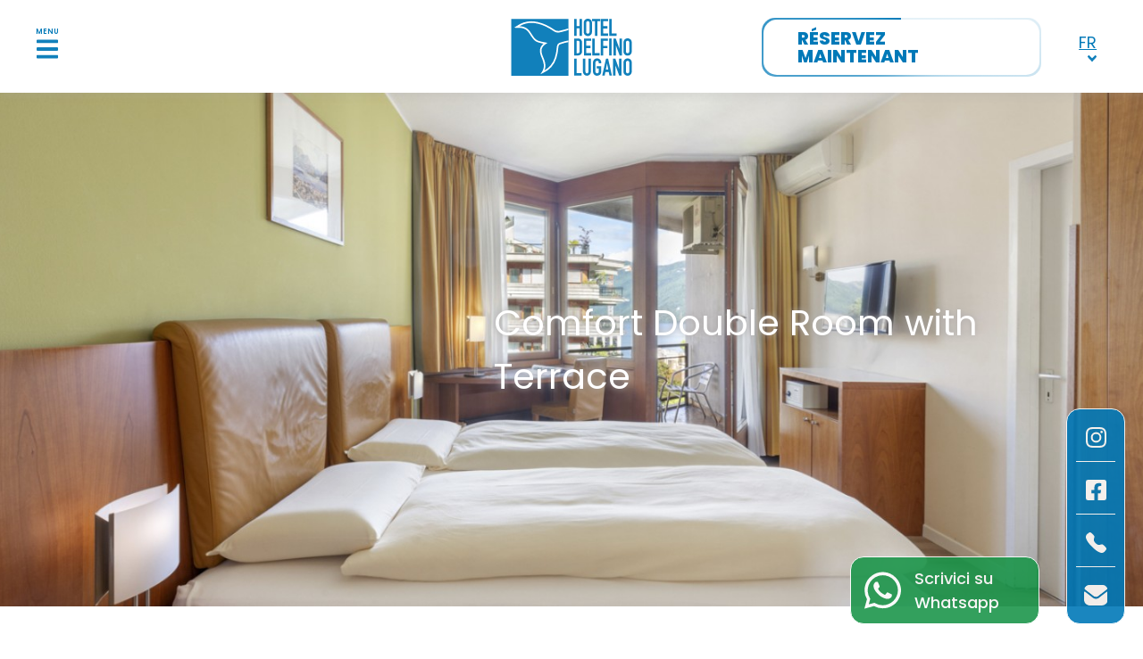

--- FILE ---
content_type: text/html; charset=UTF-8
request_url: https://hoteldelfinolugano.ch/fr/comfort-double-room-with-terrace
body_size: 14625
content:
<!DOCTYPE html>
<html lang="fr" class="l-camere_dettaglio">

    <head>
        <head>
    
    <!-- Google Tag Manager -->

    <script>(function(w,d,s,l,i){w[l]=w[l]||[];w[l].push({'gtm.start':
    
    new Date().getTime(),event:'gtm.js'});var f=d.getElementsByTagName(s)[0],
    
    j=d.createElement(s),dl=l!='dataLayer'?'&l='+l:'';j.async=true;j.src=
    
    'https://www.googletagmanager.com/gtm.js?id='+i+dl;f.parentNode.insertBefore(j,f);
    
    })(window,document,'script','dataLayer','GTM-5HS2VNX');</script>
    
    <!-- End Google Tag Manager -->
    
    <script src="https://optimandstatic.s3.eu-west-2.amazonaws.com/smartcalendar/scripts/hoteldelfinolugano.js?v=20241017135452" defer></script>
    
    <meta charset="UTF-8">
    <meta http-equiv="X-UA-Compatible" content="IE=edge">
    <meta name="viewport" content="width=device-width, initial-scale=1.0">
    <title>Hotel Delfino Lugano</title>
    <link rel="stylesheet" href="/css/compiled.css">
    <link rel="stylesheet" href="https://cdnjs.cloudflare.com/ajax/libs/slick-carousel/1.9.0/slick.css">
    <!-- Google Tag Manager -->
<script>(function(w,d,s,l,i){w[l]=w[l]||[];w[l].push({'gtm.start':
    new Date().getTime(),event:'gtm.js'});var f=d.getElementsByTagName(s)[0],
    j=d.createElement(s),dl=l!='dataLayer'?'&l='+l:'';j.async=true;j.src=
    'https://www.googletagmanager.com/gtm.js?id='+i+dl;f.parentNode.insertBefore(j,f);
    })(window,document,'script','dataLayer','GTM-5NKQNFZ');
</script>
<!-- End Google Tag Manager -->
    <script async src="https://www.googletagmanager.com/gtag/js?id=G-SPMGCPJSXZ"></script>
<script>
    window.dataLayer = window.dataLayer || [];
    function gtag(){dataLayer.push(arguments);}
    gtag('js', new Date());
    gtag('set', {
        'linker': {
            'accept_incoming': true,
            'domains': ['www.simplebooking.it']
        },
        'anonymize_ip': true,
            'transport_type': 'beacon'
    });
    gtag('config', 'UA-61742270-1');
    gtag('config', 'G-SPMGCPJSXZ');
</script>
    <!-- Slick slider & jQuery -->
    <script type="text/javascript" src="//code.jquery.com/jquery-1.11.0.min.js"></script>
    <script type="text/javascript" src="//code.jquery.com/jquery-migrate-1.2.1.min.js"></script>
    <!-- <script type="text/javascript" src="slick/slick.min.js"></script> -->
    <script src="https://cdnjs.cloudflare.com/ajax/libs/slick-carousel/1.8.1/slick.min.js" integrity="sha512-XtmMtDEcNz2j7ekrtHvOVR4iwwaD6o/FUJe6+Zq+HgcCsk3kj4uSQQR8weQ2QVj1o0Pk6PwYLohm206ZzNfubg==" crossorigin="anonymous" referrerpolicy="no-referrer"></script>
    <script type="text/javascript">
var _iub = _iub || [];
_iub.csConfiguration = {"applyGdprForCH":false,"askConsentAtCookiePolicyUpdate":true,"countryDetection":true,"emailMarketing":{"styles":{"backgroundColor":"#000000","buttonsBackgroundColor":"#0073CE","buttonsTextColor":"#FFFFFF","footerBackgroundColor":"#212121","footerTextColor":"#FFFFFF","textColor":"#FFFFFF"},"theme":"dark"},"enableFadp":true,"enableLgpd":true,"enableUspr":true,"floatingPreferencesButtonDisplay":"bottom-right","gdprAppliesGlobally":false,"lgpdAppliesGlobally":false,"logViaAlert":true,"perPurposeConsent":true,"siteId":3082801,"whitelabel":false,"cookiePolicyId":36251663,"lang":"fr","banner":{"acceptButtonDisplay":true,"closeButtonDisplay":false,"customizeButtonDisplay":true,"explicitWithdrawal":true,"listPurposes":true,"ownerName":"www.hoteldelfinolugano.ch/","position":"float-center","rejectButtonDisplay":true,"showPurposesToggles":true,"showTotalNumberOfProviders":true}};
</script>
<script type="text/javascript" src="//cs.iubenda.com/sync/3082801.js"></script>
<script type="text/javascript" src="//cdn.iubenda.com/cs/gpp/stub.js"></script>
<script type="text/javascript" src="//cdn.iubenda.com/cs/iubenda_cs.js" charset="UTF-8" async></script>
</head>    </head>
    
    <body>
        <!-- Google Tag Manager (noscript) -->

        <noscript><iframe src=https://www.googletagmanager.com/ns.html?id=GTM-5HS2VNX
        
        height="0" width="0" style="display:none;visibility:hidden"></iframe></noscript>
        
        <!-- End Google Tag Manager (noscript) -->

        <nav class="l-full">
    <div class="m-topbar" data-topbar>
        <div class="l-wrapped">
            <div class="m-topbar__left">
                <figure class="m-topbar__hamburger-container" data-open-nav style="cursor: pointer;">
                    <figcaption class="m-topbar__hamburger-text">Menu</figcaption>
                    <!-- <img class="m-topbar__hamburger-icon" src="/media/svg/hamburger.svg" alt="Menu icon"> -->
                    <svg class="m-topbar__hamburger-icon" xmlns="http://www.w3.org/2000/svg" width="27.429" height="24" viewBox="0 0 27.429 24">
                        <path fill="#1180bb" id="FontAwsome_bars_" data-name="FontAwsome (bars)" d="M.98,64.408H26.449a.98.98,0,0,0,.98-.98V60.98a.98.98,0,0,0-.98-.98H.98a.98.98,0,0,0-.98.98v2.449A.98.98,0,0,0,.98,64.408Zm0,9.8H26.449a.98.98,0,0,0,.98-.98V70.776a.98.98,0,0,0-.98-.98H.98a.98.98,0,0,0-.98.98v2.449A.98.98,0,0,0,.98,74.2Zm0,9.8H26.449a.98.98,0,0,0,.98-.98V80.571a.98.98,0,0,0-.98-.98H.98a.98.98,0,0,0-.98.98V83.02A.98.98,0,0,0,.98,84Z" transform="translate(0 -60)"/>
                    </svg>
                    <img class="m-topbar__hamburger-icon m-topbar__hamburger-icon--close" src="/media/svg/close.svg" alt="Menu icon close">
                </figure>
            </div>
            <div class="m-topbar__center">
                <a href="/">
                    <figure class="m-topbar__logo-container">
                        <figcaption class="m-topbar__logo-text"></figcaption>
                        <!-- <img class="m-topbar__logo-icon" src="/media/svg/logo.svg" alt="Logo"> -->
                        <svg class="m-topbar__logo-icon" xmlns="http://www.w3.org/2000/svg" width="135.387" height="64.523" viewBox="0 0 135.387 64.523">
                            <g id="Raggruppa_25" data-name="Raggruppa 25" transform="translate(-188.392 -487.34)">
                                <g id="Raggruppa_22" data-name="Raggruppa 22" transform="translate(259.061 487.34)">
                                <path id="Tracciato_40" data-name="Tracciato 40" d="M307.756,506.861V487.613h2.758v8.246h3.406v-8.246h2.757v19.248H313.92v-8.569h-3.406v8.569Z" transform="translate(-307.756 -487.451)" fill="#1180bb"/>
                                <path id="Tracciato_41" data-name="Tracciato 41" d="M325.975,492.044a4.924,4.924,0,0,1,.406-2.054,4.339,4.339,0,0,1,1.082-1.487,4.557,4.557,0,0,1,1.473-.865,4.907,4.907,0,0,1,4.825.865,4.52,4.52,0,0,1,1.054,1.487,4.924,4.924,0,0,1,.406,2.054v10.164a4.879,4.879,0,0,1-.406,2.082,4.28,4.28,0,0,1-1.054,1.433,4.621,4.621,0,0,1-1.5.892,4.8,4.8,0,0,1-3.325,0,4.32,4.32,0,0,1-1.473-.892,4.117,4.117,0,0,1-1.082-1.433,4.879,4.879,0,0,1-.406-2.082Zm2.757,10.164a1.833,1.833,0,0,0,.554,1.474,2.054,2.054,0,0,0,2.623,0,1.835,1.835,0,0,0,.554-1.474V492.044a1.836,1.836,0,0,0-.554-1.474,2.054,2.054,0,0,0-2.623,0,1.834,1.834,0,0,0-.554,1.474Z" transform="translate(-315.188 -487.34)" fill="#1180bb"/>
                                <path id="Tracciato_42" data-name="Tracciato 42" d="M345.055,506.861V490.209h-3.19v-2.6H351v2.6h-3.19v16.653Z" transform="translate(-321.671 -487.451)" fill="#1180bb"/>
                                <path id="Tracciato_43" data-name="Tracciato 43" d="M358.394,506.861V487.613h8.218v2.6h-5.46v5.65h4.757v2.6h-4.757v5.65h5.46v2.757Z" transform="translate(-328.414 -487.451)" fill="#1180bb"/>
                                <path id="Tracciato_44" data-name="Tracciato 44" d="M374.329,506.861V487.613h2.758V504.1h5.46v2.757Z" transform="translate(-334.914 -487.451)" fill="#1180bb"/>
                                <path id="Tracciato_45" data-name="Tracciato 45" d="M307.756,544.278V525.03h4.082a4.744,4.744,0,0,1,3.609,1.3,5.142,5.142,0,0,1,1.23,3.677v9a5.368,5.368,0,0,1-1.311,3.987,5.171,5.171,0,0,1-3.772,1.284Zm2.758-16.653v14.058h1.27a2.041,2.041,0,0,0,1.649-.581,2.807,2.807,0,0,0,.487-1.824V530a2.917,2.917,0,0,0-.459-1.757,1.964,1.964,0,0,0-1.677-.622Z" transform="translate(-307.756 -502.716)" fill="#1180bb"/>
                                <path id="Tracciato_46" data-name="Tracciato 46" d="M326.249,544.278V525.03h8.218v2.595h-5.46v5.65h4.757v2.6h-4.757v5.65h5.46v2.757Z" transform="translate(-315.3 -502.716)" fill="#1180bb"/>
                                <path id="Tracciato_47" data-name="Tracciato 47" d="M342.184,544.278V525.03h2.758v16.491H350.4v2.757Z" transform="translate(-321.801 -502.716)" fill="#1180bb"/>
                                <path id="Tracciato_48" data-name="Tracciato 48" d="M358.119,544.278V525.03h8.218v2.595h-5.46v5.839h4.757v2.595h-4.757v8.219Z" transform="translate(-328.302 -502.716)" fill="#1180bb"/>
                                <path id="Tracciato_49" data-name="Tracciato 49" d="M374.192,544.278V525.03h2.758v19.248Z" transform="translate(-334.859 -502.716)" fill="#1180bb"/>
                                <path id="Tracciato_50" data-name="Tracciato 50" d="M382.227,544.278V525.03h2.649l4.164,11.6h.053v-11.6h2.758v19.248h-2.595l-4.217-11.57h-.054v11.57Z" transform="translate(-338.136 -502.716)" fill="#1180bb"/>
                                <path id="Tracciato_51" data-name="Tracciato 51" d="M401.45,529.46a4.923,4.923,0,0,1,.406-2.054,4.336,4.336,0,0,1,1.082-1.487,4.569,4.569,0,0,1,1.473-.866,4.9,4.9,0,0,1,4.825.866,4.525,4.525,0,0,1,1.054,1.487,4.924,4.924,0,0,1,.4,2.054v10.164a4.883,4.883,0,0,1-.4,2.082,4.3,4.3,0,0,1-1.054,1.433,4.618,4.618,0,0,1-1.5.892,4.8,4.8,0,0,1-3.325,0,4.317,4.317,0,0,1-1.473-.892,4.127,4.127,0,0,1-1.082-1.433,4.882,4.882,0,0,1-.406-2.082Zm2.757,10.164a1.832,1.832,0,0,0,.554,1.474,2.054,2.054,0,0,0,2.623,0,1.834,1.834,0,0,0,.554-1.474V529.46a1.837,1.837,0,0,0-.554-1.474,2.054,2.054,0,0,0-2.623,0,1.835,1.835,0,0,0-.554,1.474Z" transform="translate(-345.978 -502.604)" fill="#1180bb"/>
                                <path id="Tracciato_52" data-name="Tracciato 52" d="M307.756,582.627V563.379h2.758V579.87h5.46v2.757Z" transform="translate(-307.756 -518.36)" fill="#1180bb"/>
                                <path id="Tracciato_53" data-name="Tracciato 53" d="M333.434,563.379V578.3a4.357,4.357,0,0,1-1.3,3.163,4.573,4.573,0,0,1-1.433.973,4.31,4.31,0,0,1-1.73.351,4.217,4.217,0,0,1-1.717-.351,4.7,4.7,0,0,1-2.392-2.393,4.284,4.284,0,0,1-.351-1.744V563.379h2.758v14.653a2.064,2.064,0,0,0,.487,1.514,1.764,1.764,0,0,0,2.432,0,2.067,2.067,0,0,0,.487-1.514V563.379Z" transform="translate(-314.592 -518.36)" fill="#1180bb"/>
                                <path id="Tracciato_54" data-name="Tracciato 54" d="M343.554,567.809a4.915,4.915,0,0,1,.406-2.054,4.343,4.343,0,0,1,1.081-1.487,4.575,4.575,0,0,1,1.473-.866,4.905,4.905,0,0,1,4.826.866,4.515,4.515,0,0,1,1.054,1.487,4.915,4.915,0,0,1,.406,2.054v.973h-2.757v-.973a1.837,1.837,0,0,0-.554-1.474,2.053,2.053,0,0,0-2.622,0,1.835,1.835,0,0,0-.554,1.474v10.164a1.832,1.832,0,0,0,.554,1.474,2.053,2.053,0,0,0,2.622,0,1.834,1.834,0,0,0,.554-1.474v-3.622h-2.189v-2.433H352.8v6.055a4.874,4.874,0,0,1-.406,2.082,4.29,4.29,0,0,1-1.054,1.433,4.624,4.624,0,0,1-1.5.892,4.8,4.8,0,0,1-3.326,0,4.323,4.323,0,0,1-1.473-.892,4.134,4.134,0,0,1-1.081-1.433,4.874,4.874,0,0,1-.406-2.082Z" transform="translate(-322.36 -518.248)" fill="#1180bb"/>
                                <path id="Tracciato_55" data-name="Tracciato 55" d="M361.042,582.627l4.3-19.248h2.3l4.3,19.248h-2.758l-.811-4.137H364.61l-.811,4.137Zm6.812-6.732-1.352-6.974h-.054L365.1,575.9Z" transform="translate(-329.494 -518.36)" fill="#1180bb"/>
                                <path id="Tracciato_56" data-name="Tracciato 56" d="M381.406,582.627V563.379h2.649l4.164,11.6h.054v-11.6h2.758v19.248h-2.6l-4.217-11.57h-.054v11.57Z" transform="translate(-337.801 -518.36)" fill="#1180bb"/>
                                <path id="Tracciato_57" data-name="Tracciato 57" d="M401.451,567.809a4.924,4.924,0,0,1,.406-2.054,4.336,4.336,0,0,1,1.082-1.487,4.569,4.569,0,0,1,1.473-.866,4.9,4.9,0,0,1,4.825.866,4.517,4.517,0,0,1,1.054,1.487,4.923,4.923,0,0,1,.406,2.054v10.164a4.882,4.882,0,0,1-.406,2.082,4.291,4.291,0,0,1-1.054,1.433,4.618,4.618,0,0,1-1.5.892,4.8,4.8,0,0,1-3.325,0,4.317,4.317,0,0,1-1.473-.892,4.128,4.128,0,0,1-1.082-1.433,4.883,4.883,0,0,1-.406-2.082Zm2.757,10.164a1.832,1.832,0,0,0,.554,1.474,2.054,2.054,0,0,0,2.623,0,1.834,1.834,0,0,0,.554-1.474V567.809a1.837,1.837,0,0,0-.554-1.474,2.054,2.054,0,0,0-2.623,0,1.835,1.835,0,0,0-.554,1.474Z" transform="translate(-345.979 -518.248)" fill="#1180bb"/>
                                </g>
                                <g id="Raggruppa_24" data-name="Raggruppa 24" transform="translate(188.392 487.599)">
                                <rect id="Rettangolo_58" data-name="Rettangolo 58" width="64.264" height="64.264" fill="#1180bb"/>
                                <g id="Raggruppa_23" data-name="Raggruppa 23" transform="translate(3.244 2.721)">
                                    <path id="Tracciato_58" data-name="Tracciato 58" d="M248.527,506.164a7.622,7.622,0,0,1-5.251-.921c-7.144-4.933-13.064-7.746-19.2-9.12a27.748,27.748,0,0,0-20.308,2.967c5.645.151,9.647,2.359,12.549,6.9,5.934,9.3,5.934,9.3,16.948,11.492l2.163.431-1.827,1.194c-5.241,3.35-6.235,7.428-3.434,14.078,1.912,4.537,4.23,10.04,1.87,15.871a26.018,26.018,0,0,0,11.621-14.492,55.129,55.129,0,0,0,2.216-12.053c.271-2.677,1.338-4.05,3.805-4.895a63.706,63.706,0,0,1,9.247-2.41V503.42c-.8.228-1.586.461-2.363.692A70.687,70.687,0,0,1,248.527,506.164Z" transform="translate(-197.91 -493.6)" fill="#1180bb"/>
                                    <path id="Tracciato_59" data-name="Tracciato 59" d="M245.644,516.393c-2.467.845-3.535,2.217-3.805,4.895a55.13,55.13,0,0,1-2.216,12.053A26.018,26.018,0,0,1,228,547.832c2.36-5.831.041-11.334-1.87-15.871-2.8-6.649-1.807-10.728,3.434-14.078l1.827-1.194-2.163-.431c-11.014-2.2-11.014-2.2-16.948-11.492-2.9-4.544-6.9-6.752-12.549-6.9a27.748,27.748,0,0,1,20.308-2.967c6.132,1.374,12.052,4.187,19.2,9.12a7.622,7.622,0,0,0,5.251.921,70.687,70.687,0,0,0,8.04-2.051c.777-.231,1.567-.464,2.363-.692v-1.846c-.971.273-1.929.555-2.871.836-2.523.752-7.839,2-7.839,2s-3.05-.021-3.936-.634c-7.34-5.069-13.451-7.965-19.815-9.392A29.759,29.759,0,0,0,196.174,498l-2.3,1.59,3.371.036c.649.007,1.08.014,1.647.007,5.518-.03,9.174,1.826,11.9,6.09,5.9,9.247,6.408,9.906,16.135,11.883-5.732,4.7-4.361,10.45-2.425,15.045,2.584,6.131,4.272,11.263.648,16.82l-1.71,2.623,2.832-1.334A27.884,27.884,0,0,0,241.3,533.91a56.584,56.584,0,0,0,2.3-12.443c.2-2.008.79-2.769,2.614-3.394a62.019,62.019,0,0,1,8.672-2.28v-1.81A63.7,63.7,0,0,0,245.644,516.393Z" transform="translate(-193.871 -492.373)" fill="#fff"/>
                                </g>
                                </g>
                            </g>
                        </svg>
                        <!-- <img class="m-topbar__logo-icon m-topbar__logo-icon--white" src="/media/svg/logo-white.svg" alt="Logo"> -->
                        <svg class="m-topbar__logo-icon m-topbar__logo-icon--white" version="1.1" id="Livello_1" xmlns="http://www.w3.org/2000/svg" xmlns:xlink="http://www.w3.org/1999/xlink" x="0px" y="0px"
                            viewBox="0 0 135.4 64.5" style="enable-background:new 0 0 135.4 64.5;" xml:space="preserve">
                            <style type="text/css">
                                .st0{fill:#FFFFFF;}
                                .st1{fill:#1180bb;}
                            </style>
                            <g id="Raggruppa_25" transform="translate(-188.392 -487.34)">
                                <g id="Raggruppa_22" transform="translate(259.061 487.34)">
                                    <path id="Tracciato_40" class="st0" d="M0,19.4V0.2h2.8v8.2h3.4V0.2h2.8v19.2H6.2v-8.6H2.8v8.6H0z"/>
                                    <path id="Tracciato_41" class="st0" d="M10.8,4.7c0-0.7,0.1-1.4,0.4-2.1c0.3-0.6,0.6-1.1,1.1-1.5c0.4-0.4,0.9-0.7,1.5-0.9
                                        c1.6-0.6,3.5-0.3,4.8,0.9c0.4,0.4,0.8,0.9,1.1,1.5C19.9,3.3,20,4,20,4.7v10.2c0,0.7-0.1,1.4-0.4,2.1c-0.2,0.5-0.6,1-1.1,1.4
                                        c-0.4,0.4-0.9,0.7-1.5,0.9c-1.1,0.4-2.3,0.4-3.3,0c-0.5-0.2-1-0.5-1.5-0.9c-0.5-0.4-0.8-0.9-1.1-1.4c-0.3-0.7-0.4-1.4-0.4-2.1V4.7
                                        z M13.5,14.9c0,0.5,0.2,1.1,0.6,1.5c0.8,0.6,1.9,0.6,2.6,0c0.4-0.4,0.6-0.9,0.6-1.5V4.7c0-0.5-0.2-1.1-0.6-1.5
                                        c-0.8-0.6-1.9-0.6-2.6,0c-0.4,0.4-0.6,0.9-0.6,1.5V14.9z"/>
                                    <path id="Tracciato_42" class="st0" d="M23.4,19.4V2.8h-3.2V0.2h9.1v2.6h-3.2v16.7L23.4,19.4z"/>
                                    <path id="Tracciato_43" class="st0" d="M30,19.4V0.2h8.2v2.6h-5.5v5.6h4.8V11h-4.8v5.6h5.5v2.8L30,19.4z"/>
                                    <path id="Tracciato_44" class="st0" d="M39.4,19.4V0.2h2.8v16.5h5.5v2.8L39.4,19.4z"/>
                                    <path id="Tracciato_45" class="st0" d="M0,41.6V22.3h4.1c1.3-0.1,2.6,0.4,3.6,1.3c0.9,1,1.3,2.3,1.2,3.7v9c0.1,1.5-0.4,2.9-1.3,4
                                        c-1,0.9-2.4,1.4-3.8,1.3H0z M2.8,24.9V39H4c0.6,0.1,1.2-0.1,1.6-0.6c0.4-0.5,0.5-1.2,0.5-1.8v-9.3c0-0.6-0.1-1.2-0.5-1.8
                                        c-0.4-0.5-1.1-0.7-1.7-0.6L2.8,24.9z"/>
                                    <path id="Tracciato_46" class="st0" d="M10.9,41.6V22.3h8.2v2.6h-5.5v5.7h4.8v2.6h-4.8v5.7h5.5v2.8L10.9,41.6z"/>
                                    <path id="Tracciato_47" class="st0" d="M20.4,41.6V22.3h2.8v16.5h5.5v2.8L20.4,41.6z"/>
                                    <path id="Tracciato_48" class="st0" d="M29.8,41.6V22.3H38v2.6h-5.5v5.8h4.8v2.6h-4.8v8.2L29.8,41.6z"/>
                                    <path id="Tracciato_49" class="st0" d="M39.3,41.6V22.3h2.8v19.2H39.3z"/>
                                    <path id="Tracciato_50" class="st0" d="M44.1,41.6V22.3h2.6l4.2,11.6H51V22.3h2.8v19.2h-2.6L46.9,30h-0.1v11.6H44.1z"/>
                                    <path id="Tracciato_51" class="st0" d="M55.5,26.9c0-0.7,0.1-1.4,0.4-2.1c0.3-0.6,0.6-1.1,1.1-1.5c0.4-0.4,0.9-0.7,1.5-0.9
                                        c1.6-0.6,3.5-0.3,4.8,0.9c0.4,0.4,0.8,0.9,1.1,1.5c0.3,0.6,0.4,1.3,0.4,2.1V37c0,0.7-0.1,1.4-0.4,2.1c-0.2,0.5-0.6,1-1.1,1.4
                                        c-0.4,0.4-0.9,0.7-1.5,0.9c-1.1,0.4-2.3,0.4-3.3,0c-0.5-0.2-1-0.5-1.5-0.9c-0.5-0.4-0.8-0.9-1.1-1.4c-0.3-0.7-0.4-1.4-0.4-2.1
                                        V26.9z M58.2,37c0,0.5,0.2,1.1,0.6,1.5c0.8,0.6,1.9,0.6,2.6,0c0.4-0.4,0.6-0.9,0.6-1.5V26.9c0-0.5-0.2-1.1-0.6-1.5
                                        c-0.8-0.6-1.9-0.6-2.6,0c-0.4,0.4-0.6,0.9-0.6,1.5V37z"/>
                                    <path id="Tracciato_52" class="st0" d="M0,64.3V45h2.8v16.5h5.5v2.8H0z"/>
                                    <path id="Tracciato_53" class="st0" d="M18.8,45v14.9c0,1.2-0.5,2.3-1.3,3.2c-0.4,0.4-0.9,0.7-1.4,1c-0.5,0.2-1.1,0.4-1.7,0.4
                                        c-0.6,0-1.2-0.1-1.7-0.4c-1.1-0.5-1.9-1.3-2.4-2.4c-0.2-0.6-0.4-1.1-0.4-1.7V45h2.8v14.7c0,0.5,0.1,1.1,0.5,1.5
                                        c0.7,0.6,1.8,0.6,2.4,0c0.4-0.4,0.5-1,0.5-1.5V45H18.8z"/>
                                    <path id="Tracciato_54" class="st0" d="M21.2,49.6c0-0.7,0.1-1.4,0.4-2.1c0.3-0.6,0.6-1.1,1.1-1.5c0.4-0.4,0.9-0.7,1.5-0.9
                                        c1.6-0.6,3.5-0.3,4.8,0.9c0.4,0.4,0.8,0.9,1.1,1.5c0.3,0.6,0.4,1.3,0.4,2.1v1h-2.8v-1c0-0.5-0.2-1.1-0.6-1.5
                                        c-0.8-0.6-1.9-0.6-2.6,0c-0.4,0.4-0.6,0.9-0.6,1.5v10.2c0,0.5,0.2,1.1,0.6,1.5c0.8,0.6,1.9,0.6,2.6,0c0.4-0.4,0.6-0.9,0.6-1.5
                                        v-3.6h-2.2v-2.4h4.9v6.1c0,0.7-0.1,1.4-0.4,2.1c-0.2,0.5-0.6,1-1.1,1.4c-0.4,0.4-0.9,0.7-1.5,0.9c-1.1,0.4-2.3,0.4-3.3,0
                                        c-0.5-0.2-1-0.5-1.5-0.9c-0.5-0.4-0.8-0.9-1.1-1.4c-0.3-0.7-0.4-1.4-0.4-2.1L21.2,49.6z"/>
                                    <path id="Tracciato_55" class="st0" d="M31.5,64.3L35.8,45h2.3l4.3,19.2h-2.8l-0.8-4.1h-3.8l-0.8,4.1H31.5z M38.4,57.5l-1.4-7H37
                                        l-1.3,7L38.4,57.5z"/>
                                    <path id="Tracciato_56" class="st0" d="M43.6,64.3V45h2.6l4.2,11.6h0.1V45h2.8v19.2h-2.6l-4.2-11.6h-0.1v11.6H43.6z"/>
                                    <path id="Tracciato_57" class="st0" d="M55.5,49.6c0-0.7,0.1-1.4,0.4-2.1c0.3-0.6,0.6-1.1,1.1-1.5c0.4-0.4,0.9-0.7,1.5-0.9
                                        c1.6-0.6,3.5-0.3,4.8,0.9c0.4,0.4,0.8,0.9,1.1,1.5c0.3,0.6,0.4,1.3,0.4,2.1v10.2c0,0.7-0.1,1.4-0.4,2.1c-0.2,0.5-0.6,1-1.1,1.4
                                        c-0.4,0.4-0.9,0.7-1.5,0.9c-1.1,0.4-2.3,0.4-3.3,0c-0.5-0.2-1-0.5-1.5-0.9c-0.5-0.4-0.8-0.9-1.1-1.4c-0.3-0.7-0.4-1.4-0.4-2.1
                                        V49.6z M58.2,59.7c0,0.5,0.2,1.1,0.6,1.5c0.8,0.6,1.9,0.6,2.6,0c0.4-0.4,0.6-0.9,0.6-1.5V49.6c0-0.5-0.2-1.1-0.6-1.5
                                        c-0.8-0.6-1.9-0.6-2.6,0c-0.4,0.4-0.6,0.9-0.6,1.5V59.7z"/>
                                </g>
                                <g id="Raggruppa_24" transform="translate(188.392 487.599)">
                                    <rect id="Rettangolo_58" y="0" class="st0" width="64.3" height="64.3"/>
                                    <g id="Raggruppa_23" transform="translate(3.244 2.721)">
                                        <path id="Tracciato_58" class="st0" d="M50.6,12.6c-1.8,0.3-3.7,0-5.3-0.9c-7.1-4.9-13.1-7.7-19.2-9.1C19.3,0.9,12,1.9,5.9,5.5
                                            c5.6,0.2,9.6,2.4,12.5,6.9c5.9,9.3,5.9,9.3,16.9,11.5l2.2,0.4l-1.8,1.2c-5.2,3.3-6.2,7.4-3.4,14.1c1.9,4.5,4.2,10,1.9,15.9
                                            c5.5-3.2,9.7-8.4,11.6-14.5c1.2-3.9,1.9-8,2.2-12.1c0.3-2.7,1.3-4,3.8-4.9c3-1,6.1-1.8,9.2-2.4V9.8c-0.8,0.2-1.6,0.5-2.4,0.7
                                            C56,11.4,53.3,12,50.6,12.6z"/>
                                        <path id="Tracciato_59" class="st1" d="M51.8,24c-2.5,0.8-3.5,2.2-3.8,4.9c-0.3,4.1-1,8.1-2.2,12.1c-2,6.1-6.1,11.3-11.6,14.5
                                            c2.4-5.8,0-11.3-1.9-15.9c-2.8-6.6-1.8-10.7,3.4-14.1l1.8-1.2l-2.2-0.4c-11-2.2-11-2.2-16.9-11.5c-2.9-4.5-6.9-6.8-12.5-6.9
                                            c6.1-3.5,13.4-4.6,20.3-3c6.1,1.4,12.1,4.2,19.2,9.1c1.6,0.9,3.4,1.3,5.3,0.9c2.7-0.5,5.4-1.2,8-2.1c0.8-0.2,1.6-0.5,2.4-0.7V8
                                            c-1,0.3-1.9,0.6-2.9,0.8c-2.5,0.8-7.8,2-7.8,2s-3.1,0-3.9-0.6c-7.3-5.1-13.5-8-19.8-9.4c-8.4-2-17.3-0.2-24.3,4.8L0,7.2l3.4,0
                                            c0.6,0,1.1,0,1.6,0c5.5,0,9.2,1.8,11.9,6.1c5.9,9.2,6.4,9.9,16.1,11.9c-5.7,4.7-4.4,10.5-2.4,15c2.6,6.1,4.3,11.3,0.6,16.8
                                            l-1.7,2.6l2.8-1.3c7.2-3.2,12.6-9.4,15-16.9c1.2-4,2-8.2,2.3-12.4c0.2-2,0.8-2.8,2.6-3.4c2.8-1,5.7-1.7,8.7-2.3v-1.8
                                            C57.9,22.2,54.8,23,51.8,24z"/>
                                    </g>
                                </g>
                            </g>
                        </svg>
                    </figure>
                </a>
            </div>
            <div class="m-topbar__right">
                <div class="m-topbar__booking-button-container">
                                        <a class="m-button m-button--booking-button
            m-button--animated-button
    " href="https://www.simplebooking.it/ibe2/hotel/3419?lang=FR&amp;cur=CHF" target="_blank">
        <span class="m-button--booking-button__booking-button-text m-button--booking-button__booking-button-text-large">Réservez maintenant</span>
        <span class="m-button--booking-button__booking-button-text m-button--booking-button__booking-button-text-small"></span>
    </a>
                </div>
                <div class="m-topbar__language-switch-container">
                    <button class="m-topbar__language-switch-selector" data-open-lang>
                        <span class="m-topbar__language-switch-label">FR</span>
                        <span class="m-topbar__language-switch-icon">
                            <!-- <img src="/media/svg/arrow-down.svg" alt="Down arrow"> -->
                            <svg xmlns="http://www.w3.org/2000/svg" width="10.505" height="6.784" viewBox="0 0 10.505 6.784">
                                <path fill="#1180bb" id="FontAwsome_angle-down_" data-name="FontAwsome (angle-down)" d="M4.647,159.3.182,154.837a.785.785,0,0,1,0-1.113l.742-.742a.785.785,0,0,1,1.113,0L5.2,156.147l3.166-3.166a.785.785,0,0,1,1.113,0l.742.742a.785.785,0,0,1,0,1.113L5.757,159.3a.781.781,0,0,1-1.11,0Z" transform="translate(0.05 -152.75)"/>
                            </svg>
                        </span>
                        <span class="m-topbar__language-switch-icon m-topbar__language-switch-icon--white">
                            <img src="/media/svg/arrow-down-white.svg" alt="Down arrow">
                        </span>
                    </button>
                </div>
            </div>
        </div>
    </div>
</nav>

<nav class="m-main-nav" data-menu>
    <ul class="m-main-nav__list">
                    <li  class="m-main-nav__list-item">
                <a href="/fr/chambres"  class="m-main-nav__list-item-link">
                    Chambres
                </a>
            </li>
                    <li  class="m-main-nav__list-item">
                <a href="/fr/offres"  class="m-main-nav__list-item-link">
                    Expériences
                </a>
            </li>
                    <li  class="m-main-nav__list-item">
                <a href="/fr/pool-terrace"  class="m-main-nav__list-item-link">
                    Pool Terrace
                </a>
            </li>
                    <li  class="m-main-nav__list-item">
                <a href="/fr/residence"  class="m-main-nav__list-item-link">
                    Residence
                </a>
            </li>
                    <li  class="m-main-nav__list-item">
                <a href="/fr/restauration"  class="m-main-nav__list-item-link">
                    Restauration
                </a>
            </li>
                    <li  class="m-main-nav__list-item">
                <a href="/fr/salles-de-reunion"  class="m-main-nav__list-item-link">
                    Salles de réunion
                </a>
            </li>
                    <li  class="m-main-nav__list-item">
                <a href="/fr/services-et-activites"  class="m-main-nav__list-item-link">
                    Services et activités
                </a>
            </li>
                    <li  class="m-main-nav__list-item">
                <a href="/fr/responsabilite-sociale"  class="m-main-nav__list-item-link">
                    Responsabilité Sociale
                </a>
            </li>
            </ul>
    <ul class="m-main-nav__social-list">
        <li  class="m-main-nav__social-list-item">
            <a class="m-main-nav__social-list-item-link" href="https://www.instagram.com/hoteldelfinolugano/"><img src="/media/img/Instagram_icon.png" alt="Instagram"></a> 
        </li>
        <li  class="m-main-nav__social-list-item">
            <a class="m-main-nav__social-list-item-link" href="https://www.facebook.com/hoteldelfinolugano"><img src="/media/img/Facebook_icon.png" alt="Facebook"></a>
        </li>
        <li  class="m-main-nav__social-list-item">
            <a class="m-main-nav__social-list-item-link" href="tel:+41 91 985 99 99"><img src="/media/img/Phone_icon.png" alt="Phone"></a>
        </li>
        <li  class="m-main-nav__social-list-item">
            <a class="m-main-nav__social-list-item-link" href="mailto:info@hoteldelfinolugano.ch"><img src="/media/img/Mail_icon.png" alt="Mail"></a> 
        </li>
    </ul>
</nav>
<nav class="m-main-nav m-main-nav--lang-menu" data-lang-menu>
    <ul class="m-main-nav__language-switch-menu">
                    <li class="m-main-nav__language-switch-menu-list-item">
                <a class="m-main-nav__language-switch-menu-item"href="https://hoteldelfinolugano.ch/fr/comfort-double-room-with-terrace"  style="font-weight: 600;" >
                    <img style="height: 15px; margin-right: 6px;" src="/media/svg/flag-fr.svg" alt="fr flag">
                                            Français
                                    </a>
            </li>                
                    <li class="m-main-nav__language-switch-menu-list-item">
                <a class="m-main-nav__language-switch-menu-item"href="https://hoteldelfinolugano.ch/comfort-double-room-with-terrace" >
                    <img style="height: 15px; margin-right: 6px;" src="/media/svg/flag-it.svg" alt="it flag">
                                            Italiano
                                    </a>
            </li>                
                    <li class="m-main-nav__language-switch-menu-list-item">
                <a class="m-main-nav__language-switch-menu-item"href="https://hoteldelfinolugano.ch/en/comfort-double-room-with-terrace" >
                    <img style="height: 15px; margin-right: 6px;" src="/media/svg/flag-en.svg" alt="en flag">
                                            English
                                    </a>
            </li>                
                    <li class="m-main-nav__language-switch-menu-list-item">
                <a class="m-main-nav__language-switch-menu-item"href="https://hoteldelfinolugano.ch/de/comfort-double-room-with-terrace" >
                    <img style="height: 15px; margin-right: 6px;" src="/media/svg/flag-de.svg" alt="de flag">
                                            Deutsch
                                    </a>
            </li>                
            </ul>
</nav>        <nav class="m-communication-block">
    <div class="m-communication-block__left">
                <a class="m-button m-button--booking-button
            m-button--animated-button
    " href="https://www.simplebooking.it/ibe2/hotel/3419?lang=FR&amp;cur=CHF" target="_blank">
        <span class="m-button--booking-button__booking-button-text m-button--booking-button__booking-button-text-large">Réservez maintenant</span>
        <span class="m-button--booking-button__booking-button-text m-button--booking-button__booking-button-text-small"></span>
    </a>
        <ul class="m-communication-block__chat">
            <li class="m-communication-block__chat-item">
                <a class="m-communication-block__chat-item-link" href="https://wa.me/41919859999" target="_blank">
                    <figure class="m-communication-block__chat-item-content">
                        <img class="m-communication-block__chat-item-icon" src="/media/svg/whatsapp-icon.svg" alt="Whatsapp icon">
                        <figcaption class="m-communication-block__chat-item-text">Scrivici su Whatsapp</figcaption>
                    </figure>
                </a>
            </li>
        </ul>
    </div>
    <div class="m-communication-block__right">
        <ul class="m-communication-block__list">
            <li class="m-communication-block__list-item">
                <a class="m-communication-block__list-item-link" href="https://www.instagram.com/hoteldelfinolugano/" target="_blank">
                    <figure class="m-communication-block__list-item-content">
                        <img class="m-communication-block__list-item-icon" src="/media/svg/insta-icon.svg" alt="Instagram icon">
                        <figcaption class="m-communication-block__list-item-text">Instagram</figcaption>
                    </figure>
                </a>
            </li>
            <li class="m-communication-block__list-item">
                <a class="m-communication-block__list-item-link" href="https://www.facebook.com/hoteldelfinolugano" target="_blank">
                    <figure class="m-communication-block__list-item-content">
                        <img class="m-communication-block__list-item-icon" src="/media/svg/facebook-icon.svg" alt="Facebook icon">
                        <figcaption class="m-communication-block__list-item-text">Facebook</figcaption>
                    </figure>
                </a>
            </li>
            <li class="m-communication-block__list-item">
                <a class="m-communication-block__list-item-link" href="tel:+41 91 985 99 99">
                    <figure class="m-communication-block__list-item-content">
                        <img class="m-communication-block__list-item-icon" src="/media/svg/phone-icon.svg" alt="Telephone icon">
                        <figcaption class="m-communication-block__list-item-text">Telephone</figcaption>
                    </figure>
                </a>
            </li>
            <li class="m-communication-block__list-item">
                <a class="m-communication-block__list-item-link" href="mailto:info@hoteldelfinolugano.ch">
                    <figure class="m-communication-block__list-item-content">
                        <img class="m-communication-block__list-item-icon" src="/media/svg/mail-icon.svg" alt="E-mail icon">
                        <figcaption class="m-communication-block__list-item-text">E-mail</figcaption>
                    </figure>
                </a>
            </li>
        </ul>
    </div>
</nav>
        <header class="l-wrapped l-with-thin-margin-bottom">
    <div class="m-hero">
        <div class="m-hero__pictures-set">
                        <div class="m-hero__picture-container"  data-slide-hero >
                                    <picture class="m-picture">
            <!-- Hero module -->
                            <source media="(min-width:1440px)" srcset="/fr/img/asset/YXNzZXRzL2NhbWVyZV8yMDI0L2NvbWZvcnRfZG91YmxlX3Jvb21fd2l0aF90ZXJyYWNlLzEtZGVsZmluby1ob3RlbC1wb29sLXRlcnJhc3NlLWNvbWZvcnQtZG91YmxlLXJvb20td2l0aC10ZXJyYWNlLTMxLmpwZw==?w=1440&amp;h=640&amp;s=0fc3655dd753b800ba2060235f020848" width="1440" height="640"> <!-- 1440x640 -->
                                        <source media="(min-width:1024px)" srcset="/fr/img/asset/YXNzZXRzL2NhbWVyZV8yMDI0L2NvbWZvcnRfZG91YmxlX3Jvb21fd2l0aF90ZXJyYWNlLzEtZGVsZmluby1ob3RlbC1wb29sLXRlcnJhc3NlLWNvbWZvcnQtZG91YmxlLXJvb20td2l0aC10ZXJyYWNlLTMxLmpwZw==?w=1440&amp;h=640&amp;s=0fc3655dd753b800ba2060235f020848" width="1440" height="640"> <!-- 1024x640 -->
                                    <img src="/fr/img/asset/YXNzZXRzL2NhbWVyZV8yMDI0L2NvbWZvcnRfZG91YmxlX3Jvb21fd2l0aF90ZXJyYWNlLzEtZGVsZmluby1ob3RlbC1wb29sLXRlcnJhc3NlLWNvbWZvcnQtZG91YmxlLXJvb20td2l0aC10ZXJyYWNlLTMxLmpwZw==?w=1024&amp;h=640&amp;s=29243d4c4a1f31204678ae1db3d9bed5" width="1024" height="640" /> <!-- 650x640 -->
                        <!-- /Hero module -->
        </picture>

    
                            </div>
        </div>
        <div class="m-hero__content">
            <div class="m-hero__title-container m-hero__title-container--right">
                <span class="m-hero__title">
                    Comfort Double Room with Terrace
                </span>
            </div>
        </div>
    </div>
</header>
        <section class="l-wrapped l-with-margin-bottom">
    <div class="m-text-with-two-pictures">
        <div class="m-text-with-two-pictures__column m-text-with-two-pictures__left">
            <div class="m-text-with-two-pictures__title-container">
                <h1 class="m-text-with-two-pictures__title">
                    Comfort Double Room with Terrace
                </h1> <!-- Rendere switchabile da CMS h1 con h2 -->
            </div>
            <div class="m-text-with-two-pictures__text-container">
                <p>Idéale pour un séjour de deux personnes, cette chambre offre un lit double à la française ou deux lits simples, avec une vue latérale sur le lac de Lugano ou le mont San Salvatore, symbole du golfe de Lugano.</p>
            </div>
                            <div class="m-text-with-two-pictures__title-container m-text-with-two-pictures__title-container--subtitle-container">
                    <h3 class="m-text-with-two-pictures__title m-text-with-two-pictures__title--subtitle">
                        Découvrez l'avantage de réserver directement avec nous.
                    </h3>
                </div>
                        <div class="m-text-with-two-pictures__text-container">
                <p>Si vous réservez directement auprès de l&#039;Hôtel Delfino Lugano, vous n&#039;aurez pas de frais cachés et toutes les taxes seront incluses. Vous aurez également accès à des offres exclusives et bénéficierez toujours du meilleur prix garanti ainsi que de services supplémentaires.</p>
            </div>
            <div class="m-text-with-two-pictures__cta-container">
                                                                        <a class="m-button m-button--bone" href="https://www.simplebooking.it/ibe/hotelbooking/search?hid=3419&amp;lang=FR" target="_self">
        <span class="m-button--bone__label">Vérifier la disponibilité </span><span class="m-button--bone__arrow">></span>
    </a>
                            </div>
        </div>
        <div class="m-text-with-two-pictures__column m-text-with-two-pictures__right">
            <div class="m-text-with-two-pictures__images-container">
                                                            <div class="m-text-with-two-pictures__main-image">
                            <picture class="m-picture">
            <!-- Fallback -->
                            <img src="/fr/img/asset/YXNzZXRzL2NhbWVyZV8yMDI0L2NvbWZvcnRfZG91YmxlX3Jvb21fd2l0aF90ZXJyYWNlLzMtZGVsZmluby1ob3RlbC1wb29sLXRlcnJhc3NlLWNvbWZvcnQtZG91YmxlLXJvb20td2l0aC10ZXJyYWNlLTE5MjB4MTI4MC5qcGc=?fit=crop&amp;s=cb437e7a8b24ec2e263e3fea41ae7ca3"/>
                        <!-- /Fallback -->
        </picture>
    
    
                        </div>
                                                                                <div class="m-text-with-two-pictures__small-image">
                            <picture class="m-picture">
            <!-- Fallback -->
                            <img src="/fr/img/asset/YXNzZXRzL2NhbWVyZV8yMDI0L2NvbWZvcnRfZG91YmxlX3Jvb21fd2l0aF90ZXJyYWNlLzQtZGVsZmluby1ob3RlbC1wb29sLXRlcnJhc3NlLWNvbWZvcnQtZG91YmxlLXJvb20td2l0aC10ZXJyYWNlLTMyLmpwZw==?fit=crop&amp;s=5c958a38be050d0210fa28282f04929a"/>
                        <!-- /Fallback -->
        </picture>
    
    
                        </div>
                                                </div>
        </div>
    </div>
</section>        <section class="l-wrapped l-with-margin-bottom">
    <div class="m-big-and-small-picture">
        <div class="m-big-and-small-picture__container">
            <div class="m-big-and-small-picture__slider-container" data-slide-big-and-small>
                                                    <picture class="m-picture">
                            <source media="(min-width:1024px)" srcset="/fr/img/asset/YXNzZXRzL2NhbWVyZV8yMDI0L2NvbWZvcnRfZG91YmxlX3Jvb21fd2l0aF90ZXJyYWNlLy1kZWxmaW5vLWhvdGVsLXBvb2wtdGVycmFzc2UtY29tZm9ydC1kb3VibGUtcm9vbS13aXRoLXRlcnJhY2UtMV8xOTIweDEyODAuanBn?w=950&amp;h=715&amp;s=5a904aff924f391a71ccfc78a974a56d" width="950" height="715"> <!-- 950x715 -->
                                        <source media="(min-width:650)" srcset="/fr/img/asset/YXNzZXRzL2NhbWVyZV8yMDI0L2NvbWZvcnRfZG91YmxlX3Jvb21fd2l0aF90ZXJyYWNlLy1kZWxmaW5vLWhvdGVsLXBvb2wtdGVycmFzc2UtY29tZm9ydC1kb3VibGUtcm9vbS13aXRoLXRlcnJhY2UtMV8xOTIweDEyODAuanBn?w=950&amp;h=715&amp;s=5a904aff924f391a71ccfc78a974a56d" width="950" height="715"> <!-- 950x715 -->
                                    <img src="/fr/img/asset/YXNzZXRzL2NhbWVyZV8yMDI0L2NvbWZvcnRfZG91YmxlX3Jvb21fd2l0aF90ZXJyYWNlLy1kZWxmaW5vLWhvdGVsLXBvb2wtdGVycmFzc2UtY29tZm9ydC1kb3VibGUtcm9vbS13aXRoLXRlcnJhY2UtMV8xOTIweDEyODAuanBn?w=650&amp;h=640&amp;s=16a54b445e8d3e1b652f3004a2b3f353" width="650" height="640" /> <!-- 650x640 -->
                    </picture>

    
                                    <picture class="m-picture">
                            <source media="(min-width:1024px)" srcset="/fr/img/asset/YXNzZXRzL2NhbWVyZV8yMDI0L2NvbWZvcnRfZG91YmxlX3Jvb21fd2l0aF90ZXJyYWNlLy1kZWxmaW5vLWhvdGVsLXBvb2wtdGVycmFzc2UtY29tZm9ydC1kb3VibGUtcm9vbS13aXRoLXRlcnJhY2UtMTkyMHgxMjgwLmpwZw==?w=950&amp;h=715&amp;s=fcb6358337a92669f43461448e6e08a2" width="950" height="715"> <!-- 950x715 -->
                                        <source media="(min-width:650)" srcset="/fr/img/asset/YXNzZXRzL2NhbWVyZV8yMDI0L2NvbWZvcnRfZG91YmxlX3Jvb21fd2l0aF90ZXJyYWNlLy1kZWxmaW5vLWhvdGVsLXBvb2wtdGVycmFzc2UtY29tZm9ydC1kb3VibGUtcm9vbS13aXRoLXRlcnJhY2UtMTkyMHgxMjgwLmpwZw==?w=950&amp;h=715&amp;s=fcb6358337a92669f43461448e6e08a2" width="950" height="715"> <!-- 950x715 -->
                                    <img src="/fr/img/asset/YXNzZXRzL2NhbWVyZV8yMDI0L2NvbWZvcnRfZG91YmxlX3Jvb21fd2l0aF90ZXJyYWNlLy1kZWxmaW5vLWhvdGVsLXBvb2wtdGVycmFzc2UtY29tZm9ydC1kb3VibGUtcm9vbS13aXRoLXRlcnJhY2UtMTkyMHgxMjgwLmpwZw==?w=650&amp;h=640&amp;s=7ae132a6eaa63ce24649a58b828a3a6c" width="650" height="640" /> <!-- 650x640 -->
                    </picture>

    
                                    <picture class="m-picture">
                            <source media="(min-width:1024px)" srcset="/fr/img/asset/YXNzZXRzL2NhbWVyZV8yMDI0L2NvbWZvcnRfZG91YmxlX3Jvb21fd2l0aF90ZXJyYWNlLy1kZWxmaW5vLWhvdGVsLXBvb2wtdGVycmFzc2UtY29tZm9ydC1kb3VibGUtcm9vbS13aXRoLXRlcnJhY2UtNDIuanBn?w=950&amp;h=715&amp;s=905030c73f52e09314d781c861f95e22" width="950" height="715"> <!-- 950x715 -->
                                        <source media="(min-width:650)" srcset="/fr/img/asset/YXNzZXRzL2NhbWVyZV8yMDI0L2NvbWZvcnRfZG91YmxlX3Jvb21fd2l0aF90ZXJyYWNlLy1kZWxmaW5vLWhvdGVsLXBvb2wtdGVycmFzc2UtY29tZm9ydC1kb3VibGUtcm9vbS13aXRoLXRlcnJhY2UtNDIuanBn?w=950&amp;h=715&amp;s=905030c73f52e09314d781c861f95e22" width="950" height="715"> <!-- 950x715 -->
                                    <img src="/fr/img/asset/YXNzZXRzL2NhbWVyZV8yMDI0L2NvbWZvcnRfZG91YmxlX3Jvb21fd2l0aF90ZXJyYWNlLy1kZWxmaW5vLWhvdGVsLXBvb2wtdGVycmFzc2UtY29tZm9ydC1kb3VibGUtcm9vbS13aXRoLXRlcnJhY2UtNDIuanBn?w=650&amp;h=640&amp;s=0cda641ad28f891de4da7b94d27af58d" width="650" height="640" /> <!-- 650x640 -->
                    </picture>

    
                                    <picture class="m-picture">
                            <source media="(min-width:1024px)" srcset="/fr/img/asset/YXNzZXRzL2NhbWVyZV8yMDI0L2NvbWZvcnRfZG91YmxlX3Jvb21fd2l0aF90ZXJyYWNlLy1kZWxmaW5vLWhvdGVsLXBvb2wtdGVycmFzc2UtY29tZm9ydC1kb3VibGUtcm9vbS13aXRoLXRlcnJhY2UtNS5qcGc=?w=950&amp;h=715&amp;s=648bef8fa55d10b98032cbdcb4e0b0c5" width="950" height="715"> <!-- 950x715 -->
                                        <source media="(min-width:650)" srcset="/fr/img/asset/YXNzZXRzL2NhbWVyZV8yMDI0L2NvbWZvcnRfZG91YmxlX3Jvb21fd2l0aF90ZXJyYWNlLy1kZWxmaW5vLWhvdGVsLXBvb2wtdGVycmFzc2UtY29tZm9ydC1kb3VibGUtcm9vbS13aXRoLXRlcnJhY2UtNS5qcGc=?w=950&amp;h=715&amp;s=648bef8fa55d10b98032cbdcb4e0b0c5" width="950" height="715"> <!-- 950x715 -->
                                    <img src="/fr/img/asset/YXNzZXRzL2NhbWVyZV8yMDI0L2NvbWZvcnRfZG91YmxlX3Jvb21fd2l0aF90ZXJyYWNlLy1kZWxmaW5vLWhvdGVsLXBvb2wtdGVycmFzc2UtY29tZm9ydC1kb3VibGUtcm9vbS13aXRoLXRlcnJhY2UtNS5qcGc=?w=650&amp;h=640&amp;s=0bcee9077259f38932a6485aa7a80d68" width="650" height="640" /> <!-- 650x640 -->
                    </picture>

    
                                    <picture class="m-picture">
                            <source media="(min-width:1024px)" srcset="/fr/img/asset/YXNzZXRzL2NhbWVyZV8yMDI0L2NvbWZvcnRfZG91YmxlX3Jvb21fd2l0aF90ZXJyYWNlLy1kZWxmaW5vLWhvdGVsLXBvb2wtdGVycmFzc2UtY29tZm9ydC1kb3VibGUtcm9vbS13aXRoLXRlcnJhY2UtNTAuanBn?w=950&amp;h=715&amp;s=4e14ddb43fdf3ff5fa379f9305208bf8" width="950" height="715"> <!-- 950x715 -->
                                        <source media="(min-width:650)" srcset="/fr/img/asset/YXNzZXRzL2NhbWVyZV8yMDI0L2NvbWZvcnRfZG91YmxlX3Jvb21fd2l0aF90ZXJyYWNlLy1kZWxmaW5vLWhvdGVsLXBvb2wtdGVycmFzc2UtY29tZm9ydC1kb3VibGUtcm9vbS13aXRoLXRlcnJhY2UtNTAuanBn?w=950&amp;h=715&amp;s=4e14ddb43fdf3ff5fa379f9305208bf8" width="950" height="715"> <!-- 950x715 -->
                                    <img src="/fr/img/asset/YXNzZXRzL2NhbWVyZV8yMDI0L2NvbWZvcnRfZG91YmxlX3Jvb21fd2l0aF90ZXJyYWNlLy1kZWxmaW5vLWhvdGVsLXBvb2wtdGVycmFzc2UtY29tZm9ydC1kb3VibGUtcm9vbS13aXRoLXRlcnJhY2UtNTAuanBn?w=650&amp;h=640&amp;s=c4d20f6e308bdf710ab6ac59b139f417" width="650" height="640" /> <!-- 650x640 -->
                    </picture>

    
                                    <picture class="m-picture">
                            <source media="(min-width:1024px)" srcset="/fr/img/asset/YXNzZXRzL2NhbWVyZV8yMDI0L2NvbWZvcnRfZG91YmxlX3Jvb21fd2l0aF90ZXJyYWNlLy1kZWxmaW5vLWhvdGVsLXBvb2wtdGVycmFzc2UtY29tZm9ydC1kb3VibGUtcm9vbS13aXRoLXRlcnJhY2UtNTcuanBn?w=950&amp;h=715&amp;s=600bb9a232f2c8bfa1e42ee0cb173991" width="950" height="715"> <!-- 950x715 -->
                                        <source media="(min-width:650)" srcset="/fr/img/asset/YXNzZXRzL2NhbWVyZV8yMDI0L2NvbWZvcnRfZG91YmxlX3Jvb21fd2l0aF90ZXJyYWNlLy1kZWxmaW5vLWhvdGVsLXBvb2wtdGVycmFzc2UtY29tZm9ydC1kb3VibGUtcm9vbS13aXRoLXRlcnJhY2UtNTcuanBn?w=950&amp;h=715&amp;s=600bb9a232f2c8bfa1e42ee0cb173991" width="950" height="715"> <!-- 950x715 -->
                                    <img src="/fr/img/asset/YXNzZXRzL2NhbWVyZV8yMDI0L2NvbWZvcnRfZG91YmxlX3Jvb21fd2l0aF90ZXJyYWNlLy1kZWxmaW5vLWhvdGVsLXBvb2wtdGVycmFzc2UtY29tZm9ydC1kb3VibGUtcm9vbS13aXRoLXRlcnJhY2UtNTcuanBn?w=650&amp;h=640&amp;s=3abee878e2d122c6f52c599cd83e59b7" width="650" height="640" /> <!-- 650x640 -->
                    </picture>

    
                                    <picture class="m-picture">
                            <source media="(min-width:1024px)" srcset="/fr/img/asset/YXNzZXRzL2NhbWVyZV8yMDI0L2NvbWZvcnRfZG91YmxlX3Jvb21fd2l0aF90ZXJyYWNlLy1kZWxmaW5vLWhvdGVsLXBvb2wtdGVycmFzc2UtY29tZm9ydC1kb3VibGUtcm9vbS13aXRoLXRlcnJhY2UtNi5qcGc=?w=950&amp;h=715&amp;s=f6483a916cec9d0d17a5c17caf6a708c" width="950" height="715"> <!-- 950x715 -->
                                        <source media="(min-width:650)" srcset="/fr/img/asset/YXNzZXRzL2NhbWVyZV8yMDI0L2NvbWZvcnRfZG91YmxlX3Jvb21fd2l0aF90ZXJyYWNlLy1kZWxmaW5vLWhvdGVsLXBvb2wtdGVycmFzc2UtY29tZm9ydC1kb3VibGUtcm9vbS13aXRoLXRlcnJhY2UtNi5qcGc=?w=950&amp;h=715&amp;s=f6483a916cec9d0d17a5c17caf6a708c" width="950" height="715"> <!-- 950x715 -->
                                    <img src="/fr/img/asset/YXNzZXRzL2NhbWVyZV8yMDI0L2NvbWZvcnRfZG91YmxlX3Jvb21fd2l0aF90ZXJyYWNlLy1kZWxmaW5vLWhvdGVsLXBvb2wtdGVycmFzc2UtY29tZm9ydC1kb3VibGUtcm9vbS13aXRoLXRlcnJhY2UtNi5qcGc=?w=650&amp;h=640&amp;s=ea26d7a256ff1a7f72734b807cec4516" width="650" height="640" /> <!-- 650x640 -->
                    </picture>

    
                                    <picture class="m-picture">
                            <source media="(min-width:1024px)" srcset="/fr/img/asset/YXNzZXRzL2NhbWVyZV8yMDI0L2NvbWZvcnRfZG91YmxlX3Jvb21fd2l0aF90ZXJyYWNlLy1kZWxmaW5vLWhvdGVsLXBvb2wtdGVycmFzc2UtY29tZm9ydC1kb3VibGUtcm9vbS13aXRoLXRlcnJhY2UtNjIuanBn?w=950&amp;h=715&amp;s=533dea59fb4f622d0affdedc5476efa5" width="950" height="715"> <!-- 950x715 -->
                                        <source media="(min-width:650)" srcset="/fr/img/asset/YXNzZXRzL2NhbWVyZV8yMDI0L2NvbWZvcnRfZG91YmxlX3Jvb21fd2l0aF90ZXJyYWNlLy1kZWxmaW5vLWhvdGVsLXBvb2wtdGVycmFzc2UtY29tZm9ydC1kb3VibGUtcm9vbS13aXRoLXRlcnJhY2UtNjIuanBn?w=950&amp;h=715&amp;s=533dea59fb4f622d0affdedc5476efa5" width="950" height="715"> <!-- 950x715 -->
                                    <img src="/fr/img/asset/YXNzZXRzL2NhbWVyZV8yMDI0L2NvbWZvcnRfZG91YmxlX3Jvb21fd2l0aF90ZXJyYWNlLy1kZWxmaW5vLWhvdGVsLXBvb2wtdGVycmFzc2UtY29tZm9ydC1kb3VibGUtcm9vbS13aXRoLXRlcnJhY2UtNjIuanBn?w=650&amp;h=640&amp;s=151ce48f3812f73fd5a545a2eb899674" width="650" height="640" /> <!-- 650x640 -->
                    </picture>

    
                                    <picture class="m-picture">
                            <source media="(min-width:1024px)" srcset="/fr/img/asset/YXNzZXRzL2NhbWVyZV8yMDI0L2NvbWZvcnRfZG91YmxlX3Jvb21fd2l0aF90ZXJyYWNlLy1kZWxmaW5vLWhvdGVsLXBvb2wtdGVycmFzc2UtY29tZm9ydC1kb3VibGUtcm9vbS13aXRoLXRlcnJhY2UtNjYuanBn?w=950&amp;h=715&amp;s=9150f87e1f3e69cf85022b67ad26a921" width="950" height="715"> <!-- 950x715 -->
                                        <source media="(min-width:650)" srcset="/fr/img/asset/YXNzZXRzL2NhbWVyZV8yMDI0L2NvbWZvcnRfZG91YmxlX3Jvb21fd2l0aF90ZXJyYWNlLy1kZWxmaW5vLWhvdGVsLXBvb2wtdGVycmFzc2UtY29tZm9ydC1kb3VibGUtcm9vbS13aXRoLXRlcnJhY2UtNjYuanBn?w=950&amp;h=715&amp;s=9150f87e1f3e69cf85022b67ad26a921" width="950" height="715"> <!-- 950x715 -->
                                    <img src="/fr/img/asset/YXNzZXRzL2NhbWVyZV8yMDI0L2NvbWZvcnRfZG91YmxlX3Jvb21fd2l0aF90ZXJyYWNlLy1kZWxmaW5vLWhvdGVsLXBvb2wtdGVycmFzc2UtY29tZm9ydC1kb3VibGUtcm9vbS13aXRoLXRlcnJhY2UtNjYuanBn?w=650&amp;h=640&amp;s=b3dcb7c610b8a93a3b327ba3f6053b3b" width="650" height="640" /> <!-- 650x640 -->
                    </picture>

    
                                    <picture class="m-picture">
                            <source media="(min-width:1024px)" srcset="/fr/img/asset/YXNzZXRzL2NhbWVyZV8yMDI0L2NvbWZvcnRfZG91YmxlX3Jvb21fd2l0aF90ZXJyYWNlLy1kZWxmaW5vLWhvdGVsLXBvb2wtdGVycmFzc2UtY29tZm9ydC1kb3VibGUtcm9vbS13aXRoLXRlcnJhY2UtNzkuanBn?w=950&amp;h=715&amp;s=b36893c1beb3edd66b8ce7c94014db47" width="950" height="715"> <!-- 950x715 -->
                                        <source media="(min-width:650)" srcset="/fr/img/asset/YXNzZXRzL2NhbWVyZV8yMDI0L2NvbWZvcnRfZG91YmxlX3Jvb21fd2l0aF90ZXJyYWNlLy1kZWxmaW5vLWhvdGVsLXBvb2wtdGVycmFzc2UtY29tZm9ydC1kb3VibGUtcm9vbS13aXRoLXRlcnJhY2UtNzkuanBn?w=950&amp;h=715&amp;s=b36893c1beb3edd66b8ce7c94014db47" width="950" height="715"> <!-- 950x715 -->
                                    <img src="/fr/img/asset/YXNzZXRzL2NhbWVyZV8yMDI0L2NvbWZvcnRfZG91YmxlX3Jvb21fd2l0aF90ZXJyYWNlLy1kZWxmaW5vLWhvdGVsLXBvb2wtdGVycmFzc2UtY29tZm9ydC1kb3VibGUtcm9vbS13aXRoLXRlcnJhY2UtNzkuanBn?w=650&amp;h=640&amp;s=ed67dc8a296b032d24f00dba4c3de4aa" width="650" height="640" /> <!-- 650x640 -->
                    </picture>

    
                                    <picture class="m-picture">
                            <source media="(min-width:1024px)" srcset="/fr/img/asset/YXNzZXRzL2NhbWVyZV8yMDI0L2NvbWZvcnRfZG91YmxlX3Jvb21fd2l0aF90ZXJyYWNlLzEtZGVsZmluby1ob3RlbC1wb29sLXRlcnJhc3NlLWNvbWZvcnQtZG91YmxlLXJvb20td2l0aC10ZXJyYWNlLTMxLmpwZw==?w=950&amp;h=715&amp;s=c0d8604b4601e24a71d7034b0583ca99" width="950" height="715"> <!-- 950x715 -->
                                        <source media="(min-width:650)" srcset="/fr/img/asset/YXNzZXRzL2NhbWVyZV8yMDI0L2NvbWZvcnRfZG91YmxlX3Jvb21fd2l0aF90ZXJyYWNlLzEtZGVsZmluby1ob3RlbC1wb29sLXRlcnJhc3NlLWNvbWZvcnQtZG91YmxlLXJvb20td2l0aC10ZXJyYWNlLTMxLmpwZw==?w=950&amp;h=715&amp;s=c0d8604b4601e24a71d7034b0583ca99" width="950" height="715"> <!-- 950x715 -->
                                    <img src="/fr/img/asset/YXNzZXRzL2NhbWVyZV8yMDI0L2NvbWZvcnRfZG91YmxlX3Jvb21fd2l0aF90ZXJyYWNlLzEtZGVsZmluby1ob3RlbC1wb29sLXRlcnJhc3NlLWNvbWZvcnQtZG91YmxlLXJvb20td2l0aC10ZXJyYWNlLTMxLmpwZw==?w=650&amp;h=640&amp;s=b84be05c81c18ad88ec8186047675067" width="650" height="640" /> <!-- 650x640 -->
                    </picture>

    
                                    <picture class="m-picture">
                            <source media="(min-width:1024px)" srcset="/fr/img/asset/YXNzZXRzL2NhbWVyZV8yMDI0L2NvbWZvcnRfZG91YmxlX3Jvb21fd2l0aF90ZXJyYWNlLzItZGVsZmluby1ob3RlbC1wb29sLXRlcnJhc3NlLWNvbWZvcnQtZG91YmxlLXJvb20td2l0aC10ZXJyYWNlLTQuanBn?w=950&amp;h=715&amp;s=e70511a16a9b4b2041c688538792f603" width="950" height="715"> <!-- 950x715 -->
                                        <source media="(min-width:650)" srcset="/fr/img/asset/YXNzZXRzL2NhbWVyZV8yMDI0L2NvbWZvcnRfZG91YmxlX3Jvb21fd2l0aF90ZXJyYWNlLzItZGVsZmluby1ob3RlbC1wb29sLXRlcnJhc3NlLWNvbWZvcnQtZG91YmxlLXJvb20td2l0aC10ZXJyYWNlLTQuanBn?w=950&amp;h=715&amp;s=e70511a16a9b4b2041c688538792f603" width="950" height="715"> <!-- 950x715 -->
                                    <img src="/fr/img/asset/YXNzZXRzL2NhbWVyZV8yMDI0L2NvbWZvcnRfZG91YmxlX3Jvb21fd2l0aF90ZXJyYWNlLzItZGVsZmluby1ob3RlbC1wb29sLXRlcnJhc3NlLWNvbWZvcnQtZG91YmxlLXJvb20td2l0aC10ZXJyYWNlLTQuanBn?w=650&amp;h=640&amp;s=2d1bd7b0739ea0bc780c52b0d6593f00" width="650" height="640" /> <!-- 650x640 -->
                    </picture>

    
                                    <picture class="m-picture">
                            <source media="(min-width:1024px)" srcset="/fr/img/asset/YXNzZXRzL2NhbWVyZV8yMDI0L2NvbWZvcnRfZG91YmxlX3Jvb21fd2l0aF90ZXJyYWNlLzMtZGVsZmluby1ob3RlbC1wb29sLXRlcnJhc3NlLWNvbWZvcnQtZG91YmxlLXJvb20td2l0aC10ZXJyYWNlLTE5MjB4MTI4MC5qcGc=?w=950&amp;h=715&amp;s=803afd23214f2b755fb188f4b2698a7e" width="950" height="715"> <!-- 950x715 -->
                                        <source media="(min-width:650)" srcset="/fr/img/asset/YXNzZXRzL2NhbWVyZV8yMDI0L2NvbWZvcnRfZG91YmxlX3Jvb21fd2l0aF90ZXJyYWNlLzMtZGVsZmluby1ob3RlbC1wb29sLXRlcnJhc3NlLWNvbWZvcnQtZG91YmxlLXJvb20td2l0aC10ZXJyYWNlLTE5MjB4MTI4MC5qcGc=?w=950&amp;h=715&amp;s=803afd23214f2b755fb188f4b2698a7e" width="950" height="715"> <!-- 950x715 -->
                                    <img src="/fr/img/asset/YXNzZXRzL2NhbWVyZV8yMDI0L2NvbWZvcnRfZG91YmxlX3Jvb21fd2l0aF90ZXJyYWNlLzMtZGVsZmluby1ob3RlbC1wb29sLXRlcnJhc3NlLWNvbWZvcnQtZG91YmxlLXJvb20td2l0aC10ZXJyYWNlLTE5MjB4MTI4MC5qcGc=?w=650&amp;h=640&amp;s=4f05da5a30c0d937780aff656be56df0" width="650" height="640" /> <!-- 650x640 -->
                    </picture>

    
                                    <picture class="m-picture">
                            <source media="(min-width:1024px)" srcset="/fr/img/asset/YXNzZXRzL2NhbWVyZV8yMDI0L2NvbWZvcnRfZG91YmxlX3Jvb21fd2l0aF90ZXJyYWNlLzQtZGVsZmluby1ob3RlbC1wb29sLXRlcnJhc3NlLWNvbWZvcnQtZG91YmxlLXJvb20td2l0aC10ZXJyYWNlLTMyLmpwZw==?w=950&amp;h=715&amp;s=cd35172adce903003de4dddcee0baa2e" width="950" height="715"> <!-- 950x715 -->
                                        <source media="(min-width:650)" srcset="/fr/img/asset/YXNzZXRzL2NhbWVyZV8yMDI0L2NvbWZvcnRfZG91YmxlX3Jvb21fd2l0aF90ZXJyYWNlLzQtZGVsZmluby1ob3RlbC1wb29sLXRlcnJhc3NlLWNvbWZvcnQtZG91YmxlLXJvb20td2l0aC10ZXJyYWNlLTMyLmpwZw==?w=950&amp;h=715&amp;s=cd35172adce903003de4dddcee0baa2e" width="950" height="715"> <!-- 950x715 -->
                                    <img src="/fr/img/asset/YXNzZXRzL2NhbWVyZV8yMDI0L2NvbWZvcnRfZG91YmxlX3Jvb21fd2l0aF90ZXJyYWNlLzQtZGVsZmluby1ob3RlbC1wb29sLXRlcnJhc3NlLWNvbWZvcnQtZG91YmxlLXJvb20td2l0aC10ZXJyYWNlLTMyLmpwZw==?w=650&amp;h=640&amp;s=3e154c6c05d3cf84df43af8e16f137b8" width="650" height="640" /> <!-- 650x640 -->
                    </picture>

    
                                    <picture class="m-picture">
                            <source media="(min-width:1024px)" srcset="/fr/img/asset/YXNzZXRzL2NhbWVyZV8yMDI0L2NvbWZvcnRfZG91YmxlX3Jvb21fd2l0aF90ZXJyYWNlLzYtZGVsZmluby1ob3RlbC1wb29sLXRlcnJhc3NlLWNvbWZvcnQtZG91YmxlLXJvb20td2l0aC10ZXJyYWNlLTE5MjB4MTI4MC5qcGc=?w=950&amp;h=715&amp;s=c74dbb768c94af43415f50f5c951698c" width="950" height="715"> <!-- 950x715 -->
                                        <source media="(min-width:650)" srcset="/fr/img/asset/YXNzZXRzL2NhbWVyZV8yMDI0L2NvbWZvcnRfZG91YmxlX3Jvb21fd2l0aF90ZXJyYWNlLzYtZGVsZmluby1ob3RlbC1wb29sLXRlcnJhc3NlLWNvbWZvcnQtZG91YmxlLXJvb20td2l0aC10ZXJyYWNlLTE5MjB4MTI4MC5qcGc=?w=950&amp;h=715&amp;s=c74dbb768c94af43415f50f5c951698c" width="950" height="715"> <!-- 950x715 -->
                                    <img src="/fr/img/asset/YXNzZXRzL2NhbWVyZV8yMDI0L2NvbWZvcnRfZG91YmxlX3Jvb21fd2l0aF90ZXJyYWNlLzYtZGVsZmluby1ob3RlbC1wb29sLXRlcnJhc3NlLWNvbWZvcnQtZG91YmxlLXJvb20td2l0aC10ZXJyYWNlLTE5MjB4MTI4MC5qcGc=?w=650&amp;h=640&amp;s=acd87ef4f5851718d702db6cee22d0db" width="650" height="640" /> <!-- 650x640 -->
                    </picture>

    
                                    <picture class="m-picture">
                            <source media="(min-width:1024px)" srcset="/fr/img/asset/YXNzZXRzL2NhbWVyZV8yMDI0L2NvbWZvcnRfZG91YmxlX3Jvb21fd2l0aF90ZXJyYWNlLzctZGVsZmluby1ob3RlbC1wb29sLXRlcnJhc3NlLWNvbWZvcnQtZG91YmxlLXJvb20td2l0aC10ZXJyYWNlLTE1LmpwZw==?w=950&amp;h=715&amp;s=0facaac718a8b051e1dd6a4db3c8789b" width="950" height="715"> <!-- 950x715 -->
                                        <source media="(min-width:650)" srcset="/fr/img/asset/YXNzZXRzL2NhbWVyZV8yMDI0L2NvbWZvcnRfZG91YmxlX3Jvb21fd2l0aF90ZXJyYWNlLzctZGVsZmluby1ob3RlbC1wb29sLXRlcnJhc3NlLWNvbWZvcnQtZG91YmxlLXJvb20td2l0aC10ZXJyYWNlLTE1LmpwZw==?w=950&amp;h=715&amp;s=0facaac718a8b051e1dd6a4db3c8789b" width="950" height="715"> <!-- 950x715 -->
                                    <img src="/fr/img/asset/YXNzZXRzL2NhbWVyZV8yMDI0L2NvbWZvcnRfZG91YmxlX3Jvb21fd2l0aF90ZXJyYWNlLzctZGVsZmluby1ob3RlbC1wb29sLXRlcnJhc3NlLWNvbWZvcnQtZG91YmxlLXJvb20td2l0aC10ZXJyYWNlLTE1LmpwZw==?w=650&amp;h=640&amp;s=b813418e0b277677f12f73b6a74c6b42" width="650" height="640" /> <!-- 650x640 -->
                    </picture>

    
                                    <picture class="m-picture">
                            <source media="(min-width:1024px)" srcset="/fr/img/asset/YXNzZXRzL2NhbWVyZV8yMDI0L2NvbWZvcnRfZG91YmxlX3Jvb21fd2l0aF90ZXJyYWNlLzgtZGVsZmluby1ob3RlbC1wb29sLXRlcnJhc3NlLWNvbWZvcnQtZG91YmxlLXJvb20td2l0aC10ZXJyYWNlLTU4LmpwZw==?w=950&amp;h=715&amp;s=b11aacea8a52a58512fd5ed8129551b7" width="950" height="715"> <!-- 950x715 -->
                                        <source media="(min-width:650)" srcset="/fr/img/asset/YXNzZXRzL2NhbWVyZV8yMDI0L2NvbWZvcnRfZG91YmxlX3Jvb21fd2l0aF90ZXJyYWNlLzgtZGVsZmluby1ob3RlbC1wb29sLXRlcnJhc3NlLWNvbWZvcnQtZG91YmxlLXJvb20td2l0aC10ZXJyYWNlLTU4LmpwZw==?w=950&amp;h=715&amp;s=b11aacea8a52a58512fd5ed8129551b7" width="950" height="715"> <!-- 950x715 -->
                                    <img src="/fr/img/asset/YXNzZXRzL2NhbWVyZV8yMDI0L2NvbWZvcnRfZG91YmxlX3Jvb21fd2l0aF90ZXJyYWNlLzgtZGVsZmluby1ob3RlbC1wb29sLXRlcnJhc3NlLWNvbWZvcnQtZG91YmxlLXJvb20td2l0aC10ZXJyYWNlLTU4LmpwZw==?w=650&amp;h=640&amp;s=49a5f08c642d96df2977850bb74cd77f" width="650" height="640" /> <!-- 650x640 -->
                    </picture>

    
                                    <picture class="m-picture">
                            <source media="(min-width:1024px)" srcset="/fr/img/asset/YXNzZXRzL2NhbWVyZV8yMDI0L2NvbWZvcnRfZG91YmxlX3Jvb21fd2l0aF90ZXJyYWNlLzktZGVsZmluby1ob3RlbC1wb29sLXRlcnJhc3NlLWNvbWZvcnQtZG91YmxlLXJvb20td2l0aC10ZXJyYWNlLTEuanBn?w=950&amp;h=715&amp;s=1e9f77eb109521cf4ebeaeff71e657c6" width="950" height="715"> <!-- 950x715 -->
                                        <source media="(min-width:650)" srcset="/fr/img/asset/YXNzZXRzL2NhbWVyZV8yMDI0L2NvbWZvcnRfZG91YmxlX3Jvb21fd2l0aF90ZXJyYWNlLzktZGVsZmluby1ob3RlbC1wb29sLXRlcnJhc3NlLWNvbWZvcnQtZG91YmxlLXJvb20td2l0aC10ZXJyYWNlLTEuanBn?w=950&amp;h=715&amp;s=1e9f77eb109521cf4ebeaeff71e657c6" width="950" height="715"> <!-- 950x715 -->
                                    <img src="/fr/img/asset/YXNzZXRzL2NhbWVyZV8yMDI0L2NvbWZvcnRfZG91YmxlX3Jvb21fd2l0aF90ZXJyYWNlLzktZGVsZmluby1ob3RlbC1wb29sLXRlcnJhc3NlLWNvbWZvcnQtZG91YmxlLXJvb20td2l0aC10ZXJyYWNlLTEuanBn?w=650&amp;h=640&amp;s=852299001c817ad8e71b833cdfd8865b" width="650" height="640" /> <!-- 650x640 -->
                    </picture>

    
                            </div>

            <div class="m-room-info__services-container" style="justify-content: flex-start;">
                                                                             
                            <div class="m-room-info__service" style="flex: 0 0 auto; margin: 0 .9375rem .9375rem .9375rem">
                                <picture class="m-picture">
            <!-- Promo banner module SVG -->
                            <img
                    class=""
                    src="/assets/icone/fr/camere_fr/vista-lago-o-vista-monte.svg"/>
                        <!-- /Promo banner module SVG -->
        </picture>

    
                                <span class="m-room-info__text-icon">Vue sur la montagne ou sur le lac</span>
                            </div>
                                                                     
                            <div class="m-room-info__service" style="flex: 0 0 auto; margin: 0 .9375rem .9375rem .9375rem">
                                <picture class="m-picture">
            <!-- Promo banner module SVG -->
                            <img
                    class=""
                    src="/assets/icone/fr/camere_fr/letto-matrimoniale-o-twin.svg"/>
                        <!-- /Promo banner module SVG -->
        </picture>

    
                                <span class="m-room-info__text-icon">Lits jumeaux (2 100x200)</span>
                            </div>
                                                                     
                            <div class="m-room-info__service" style="flex: 0 0 auto; margin: 0 .9375rem .9375rem .9375rem">
                                <picture class="m-picture">
            <!-- Promo banner module SVG -->
                            <img
                    class=""
                    src="/assets/icone/fr/icone_camere_standard_fr/icon-terrace.svg"/>
                        <!-- /Promo banner module SVG -->
        </picture>

    
                                <span class="m-room-info__text-icon">Balcon</span>
                            </div>
                                                                     
                            <div class="m-room-info__service" style="flex: 0 0 auto; margin: 0 .9375rem .9375rem .9375rem">
                                <picture class="m-picture">
            <!-- Promo banner module SVG -->
                            <img
                    class=""
                    src="/assets/icone/fr/icone_camere_standard_fr/aria_condizionata.svg"/>
                        <!-- /Promo banner module SVG -->
        </picture>

    
                                <span class="m-room-info__text-icon">Climatisation</span>
                            </div>
                                                                     
                            <div class="m-room-info__service" style="flex: 0 0 auto; margin: 0 .9375rem .9375rem .9375rem">
                                <picture class="m-picture">
            <!-- Promo banner module SVG -->
                            <img
                    class=""
                    src="/assets/icone/fr/icone_camere_standard_fr/cassaforte.svg"/>
                        <!-- /Promo banner module SVG -->
        </picture>

    
                                <span class="m-room-info__text-icon">Coffre-fort</span>
                            </div>
                                                                     
                            <div class="m-room-info__service" style="flex: 0 0 auto; margin: 0 .9375rem .9375rem .9375rem">
                                <picture class="m-picture">
            <!-- Promo banner module SVG -->
                            <img
                    class=""
                    src="/assets/icone/fr/icone_camere_standard_fr/wifi.svg"/>
                        <!-- /Promo banner module SVG -->
        </picture>

    
                                <span class="m-room-info__text-icon">Wi-Fi</span>
                            </div>
                                                                     
                            <div class="m-room-info__service" style="flex: 0 0 auto; margin: 0 .9375rem .9375rem .9375rem">
                                <picture class="m-picture">
            <!-- Promo banner module SVG -->
                            <img
                    class=""
                    src="/assets/icone/fr/icone_camere_standard_fr/minibar.svg"/>
                        <!-- /Promo banner module SVG -->
        </picture>

    
                                <span class="m-room-info__text-icon">Minibar</span>
                            </div>
                                                                     
                            <div class="m-room-info__service" style="flex: 0 0 auto; margin: 0 .9375rem .9375rem .9375rem">
                                <picture class="m-picture">
            <!-- Promo banner module SVG -->
                            <img
                    class=""
                    src="/assets/icone/fr/icone_camere_standard_fr/no-smoking.svg"/>
                        <!-- /Promo banner module SVG -->
        </picture>

    
                                <span class="m-room-info__text-icon">Non fumeur</span>
                            </div>
                                                                     
                            <div class="m-room-info__service" style="flex: 0 0 auto; margin: 0 .9375rem .9375rem .9375rem">
                                <picture class="m-picture">
            <!-- Promo banner module SVG -->
                            <img
                    class=""
                    src="/assets/icone/fr/icone_camere_standard_fr/tv.svg"/>
                        <!-- /Promo banner module SVG -->
        </picture>

    
                                <span class="m-room-info__text-icon">Télévision</span>
                            </div>
                                                                     
                            <div class="m-room-info__service" style="flex: 0 0 auto; margin: 0 .9375rem .9375rem .9375rem">
                                <picture class="m-picture">
            <!-- Promo banner module SVG -->
                            <img
                    class=""
                    src="/assets/icone/fr/icone_camere_standard_fr/telefono.svg"/>
                        <!-- /Promo banner module SVG -->
        </picture>

    
                                <span class="m-room-info__text-icon">Téléphone</span>
                            </div>
                                                                     
                            <div class="m-room-info__service" style="flex: 0 0 auto; margin: 0 .9375rem .9375rem .9375rem">
                                <picture class="m-picture">
            <!-- Promo banner module SVG -->
                            <img
                    class=""
                    src="/assets/icone/fr/icone_camere_standard_fr/bagno.svg"/>
                        <!-- /Promo banner module SVG -->
        </picture>

    
                                <span class="m-room-info__text-icon">Salle de bain</span>
                            </div>
                                                                     
                            <div class="m-room-info__service" style="flex: 0 0 auto; margin: 0 .9375rem .9375rem .9375rem">
                                <picture class="m-picture">
            <!-- Promo banner module SVG -->
                            <img
                    class=""
                    src="/assets/icone/fr/icone_camere_standard_fr/scrivania.svg"/>
                        <!-- /Promo banner module SVG -->
        </picture>

    
                                <span class="m-room-info__text-icon">Bureau</span>
                            </div>
                                                                        </div>

        </div>
    </div>
</section>        <section class="l-wrapped l-with-margin-bottom">
    <div class="m-card-slider">
                        <div class="m-card-slider__cards-container" data-slide-cards>
                                        <div class="m-card-slider__card-container">
                    <div class="m-card">
    <div class="m-card__picture">
                <picture class="m-picture">
                            <source media="(min-width:1024px)" srcset="/fr/img/asset/YXNzZXRzL2NhbWVyZV8yMDI0L3NtYWxsX3F1ZWVuX3Jvb20vMS1kZWxmaW5vLWhvdGVsLXBvb2xfc21hbGwtcXVlZW4tLXJvb20uanBn?w=950&amp;h=715&amp;s=d4c1df1034da12be34158b330cfa6e5e" width="950" height="715"> <!-- 950x715 -->
                                        <source media="(min-width:650)" srcset="/fr/img/asset/YXNzZXRzL2NhbWVyZV8yMDI0L3NtYWxsX3F1ZWVuX3Jvb20vMS1kZWxmaW5vLWhvdGVsLXBvb2xfc21hbGwtcXVlZW4tLXJvb20uanBn?w=950&amp;h=715&amp;s=d4c1df1034da12be34158b330cfa6e5e" width="950" height="715"> <!-- 950x715 -->
                                    <img src="/fr/img/asset/YXNzZXRzL2NhbWVyZV8yMDI0L3NtYWxsX3F1ZWVuX3Jvb20vMS1kZWxmaW5vLWhvdGVsLXBvb2xfc21hbGwtcXVlZW4tLXJvb20uanBn?w=650&amp;h=640&amp;s=deb92841529041bdb3d25dd17951cbf1" width="650" height="640" /> <!-- 650x640 -->
                    </picture>

    
    </div>
    <div class="m-card__content">
        <div class="m-card__title-container">
            <h3 class="m-card__title">Small Queen Room</h3>
        </div>
        <div class="m-card__text-container">
            <span class="m-card__text">
                <p>Idéale pour un usage individuel, occasionnellement aussi pour deux personnes pour un court séjour.
Dotée d&#039;un lit double et d&#039;une salle de bains avec douche, la Small Queen Room offre une vue inoubliable sur le Monte San Salvat . . .
            </span>
        </div>
        <div class="m-card__cta-container">
                        <a  class="m-button" href="small-queen-room" target="_self">
        En savoir plus
    </a>
                    </div>
    </div>
</div>                </div>
                            <div class="m-card-slider__card-container">
                    <div class="m-card">
    <div class="m-card__picture">
                <picture class="m-picture">
                            <source media="(min-width:1024px)" srcset="/fr/img/asset/YXNzZXRzL2NhbWVyZV8yMDI0L3NtYXJ0X3F1ZWVuX3Jvb20vMS1kZWxmaW5vLWhvdGVsLXBvb2xfc21hcnQtcXVlZW4tLXJvb20tODAuanBn?w=950&amp;h=715&amp;s=4d246d1b6694979add5a8afc31a36d8f" width="950" height="715"> <!-- 950x715 -->
                                        <source media="(min-width:650)" srcset="/fr/img/asset/YXNzZXRzL2NhbWVyZV8yMDI0L3NtYXJ0X3F1ZWVuX3Jvb20vMS1kZWxmaW5vLWhvdGVsLXBvb2xfc21hcnQtcXVlZW4tLXJvb20tODAuanBn?w=950&amp;h=715&amp;s=4d246d1b6694979add5a8afc31a36d8f" width="950" height="715"> <!-- 950x715 -->
                                    <img src="/fr/img/asset/YXNzZXRzL2NhbWVyZV8yMDI0L3NtYXJ0X3F1ZWVuX3Jvb20vMS1kZWxmaW5vLWhvdGVsLXBvb2xfc21hcnQtcXVlZW4tLXJvb20tODAuanBn?w=650&amp;h=640&amp;s=3c29b785522dce3d605fc349a7032404" width="650" height="640" /> <!-- 650x640 -->
                    </picture>

    
    </div>
    <div class="m-card__content">
        <div class="m-card__title-container">
            <h3 class="m-card__title">Smart Queen Room</h3>
        </div>
        <div class="m-card__text-container">
            <span class="m-card__text">
                <p>Idéale pour une personne seule ainsi que pour un séjour en couple.
Cette chambre offre un lit queen-size et une magnifique vue latérale sur le lac de Lugano ou une vue directe sur le Monte San Salvatore.</p>
            </span>
        </div>
        <div class="m-card__cta-container">
                        <a  class="m-button" href="smart-queen-room" target="_self">
        En savoir plus
    </a>
                    </div>
    </div>
</div>                </div>
                            <div class="m-card-slider__card-container">
                    <div class="m-card">
    <div class="m-card__picture">
                <picture class="m-picture">
                            <source media="(min-width:1024px)" srcset="/fr/img/asset/YXNzZXRzL2NhbWVyZV8yMDI0L2NvbWZvcnRfZG91YmxlX3Jvb21fd2l0aF90ZXJyYWNlLzEtZGVsZmluby1ob3RlbC1wb29sLXRlcnJhc3NlLWNvbWZvcnQtZG91YmxlLXJvb20td2l0aC10ZXJyYWNlLTMxLmpwZw==?w=950&amp;h=715&amp;s=c0d8604b4601e24a71d7034b0583ca99" width="950" height="715"> <!-- 950x715 -->
                                        <source media="(min-width:650)" srcset="/fr/img/asset/YXNzZXRzL2NhbWVyZV8yMDI0L2NvbWZvcnRfZG91YmxlX3Jvb21fd2l0aF90ZXJyYWNlLzEtZGVsZmluby1ob3RlbC1wb29sLXRlcnJhc3NlLWNvbWZvcnQtZG91YmxlLXJvb20td2l0aC10ZXJyYWNlLTMxLmpwZw==?w=950&amp;h=715&amp;s=c0d8604b4601e24a71d7034b0583ca99" width="950" height="715"> <!-- 950x715 -->
                                    <img src="/fr/img/asset/YXNzZXRzL2NhbWVyZV8yMDI0L2NvbWZvcnRfZG91YmxlX3Jvb21fd2l0aF90ZXJyYWNlLzEtZGVsZmluby1ob3RlbC1wb29sLXRlcnJhc3NlLWNvbWZvcnQtZG91YmxlLXJvb20td2l0aC10ZXJyYWNlLTMxLmpwZw==?w=650&amp;h=640&amp;s=b84be05c81c18ad88ec8186047675067" width="650" height="640" /> <!-- 650x640 -->
                    </picture>

    
    </div>
    <div class="m-card__content">
        <div class="m-card__title-container">
            <h3 class="m-card__title">Comfort Double Room with Terrace</h3>
        </div>
        <div class="m-card__text-container">
            <span class="m-card__text">
                <p>Idéale pour un séjour de deux personnes, cette chambre offre un lit double à la française ou deux lits simples, avec une vue latérale sur le lac de Lugano ou le mont San Salvatore, symbole du golfe de Lugano.</p>
            </span>
        </div>
        <div class="m-card__cta-container">
                        <a  class="m-button" href="comfort-double-room-with-terrace" target="_self">
        En savoir plus
    </a>
                    </div>
    </div>
</div>                </div>
                            <div class="m-card-slider__card-container">
                    <div class="m-card">
    <div class="m-card__picture">
                <picture class="m-picture">
                            <source media="(min-width:1024px)" srcset="/fr/img/asset/YXNzZXRzL2NhbWVyZV8yMDI0L3N1cGVyaW9yX3Bhbm9yYW1hX2RvdWJsZV9yb29tX2xha2Vfdmlldy8xLWRlbGZpbm8taG90ZWwtcG9vbC1zZWVibGljay1zdXBlcmlvci1wYW5vcmFtYS1kb3VibGUtcm9vbS1sYWtlLXZpZXctODUuanBn?w=950&amp;h=715&amp;s=a1bfc1ff807dddbe740b16085068d3bf" width="950" height="715"> <!-- 950x715 -->
                                        <source media="(min-width:650)" srcset="/fr/img/asset/YXNzZXRzL2NhbWVyZV8yMDI0L3N1cGVyaW9yX3Bhbm9yYW1hX2RvdWJsZV9yb29tX2xha2Vfdmlldy8xLWRlbGZpbm8taG90ZWwtcG9vbC1zZWVibGljay1zdXBlcmlvci1wYW5vcmFtYS1kb3VibGUtcm9vbS1sYWtlLXZpZXctODUuanBn?w=950&amp;h=715&amp;s=a1bfc1ff807dddbe740b16085068d3bf" width="950" height="715"> <!-- 950x715 -->
                                    <img src="/fr/img/asset/YXNzZXRzL2NhbWVyZV8yMDI0L3N1cGVyaW9yX3Bhbm9yYW1hX2RvdWJsZV9yb29tX2xha2Vfdmlldy8xLWRlbGZpbm8taG90ZWwtcG9vbC1zZWVibGljay1zdXBlcmlvci1wYW5vcmFtYS1kb3VibGUtcm9vbS1sYWtlLXZpZXctODUuanBn?w=650&amp;h=640&amp;s=be5b24ed7baf03ca010695c1c1b50cba" width="650" height="640" /> <!-- 650x640 -->
                    </picture>

    
    </div>
    <div class="m-card__content">
        <div class="m-card__title-container">
            <h3 class="m-card__title">Superior Panorama Double Room Lake View</h3>
        </div>
        <div class="m-card__text-container">
            <span class="m-card__text">
                <p>Les chambres « Superior Panorama Double Room Lake View » sont nos chambres les plus spacieuses et offrent une vue splendide sur le lac de Lugano. Situées du premier au quatrième étage de l&#039;hôtel, ces chambres disposent d&#039;un lit . . .
            </span>
        </div>
        <div class="m-card__cta-container">
                        <a  class="m-button" href="superior-panorama-double-room-lake-view" target="_self">
        En savoir plus
    </a>
                    </div>
    </div>
</div>                </div>
                            <div class="m-card-slider__card-container">
                    <div class="m-card">
    <div class="m-card__picture">
                <picture class="m-picture">
                            <source media="(min-width:1024px)" srcset="/fr/img/asset/YXNzZXRzL2NhbWVyZV8yMDI0L2p1bmlvcl9zdWl0ZV93aXRoX3BhcnRpYWxfbGFrZV92aWV3LzEtZGVsZmluby1ob3RlbC1wb29sLXRlaWwtc2VlYmxpY2stanVuaW9yLXN1aXRlLXdpdGgtcGFydGlhbC1sYWtlLXZpZXctMzQuanBn?w=950&amp;h=715&amp;s=f72d22b54ad7051d52a0f773afb9ebdf" width="950" height="715"> <!-- 950x715 -->
                                        <source media="(min-width:650)" srcset="/fr/img/asset/YXNzZXRzL2NhbWVyZV8yMDI0L2p1bmlvcl9zdWl0ZV93aXRoX3BhcnRpYWxfbGFrZV92aWV3LzEtZGVsZmluby1ob3RlbC1wb29sLXRlaWwtc2VlYmxpY2stanVuaW9yLXN1aXRlLXdpdGgtcGFydGlhbC1sYWtlLXZpZXctMzQuanBn?w=950&amp;h=715&amp;s=f72d22b54ad7051d52a0f773afb9ebdf" width="950" height="715"> <!-- 950x715 -->
                                    <img src="/fr/img/asset/YXNzZXRzL2NhbWVyZV8yMDI0L2p1bmlvcl9zdWl0ZV93aXRoX3BhcnRpYWxfbGFrZV92aWV3LzEtZGVsZmluby1ob3RlbC1wb29sLXRlaWwtc2VlYmxpY2stanVuaW9yLXN1aXRlLXdpdGgtcGFydGlhbC1sYWtlLXZpZXctMzQuanBn?w=650&amp;h=640&amp;s=bebf18056317ce32820ea372a7f3f5fb" width="650" height="640" /> <!-- 650x640 -->
                    </picture>

    
    </div>
    <div class="m-card__content">
        <div class="m-card__title-container">
            <h3 class="m-card__title">Junior Suite with Partial Lake View</h3>
        </div>
        <div class="m-card__text-container">
            <span class="m-card__text">
                <p>La chambre « Junior Suite avec vue partielle sur le lac » offre une vue latérale sur le lac de Lugano. Elle dispose d&#039;un lit double twin pour les parents et d&#039;une pièce avec canapé-lit pour les enfants, séparée par une porte co . . .
            </span>
        </div>
        <div class="m-card__cta-container">
                        <a  class="m-button" href="junior-suite-with-partial-lake-view" target="_self">
        En savoir plus
    </a>
                    </div>
    </div>
</div>                </div>
                            <div class="m-card-slider__card-container">
                    <div class="m-card">
    <div class="m-card__picture">
                <picture class="m-picture">
                            <source media="(min-width:1024px)" srcset="/fr/img/asset/YXNzZXRzL2NhbWVyZV8yMDI0L2ZhbWlseV90d29fYmVkcm9vbV9zdWl0ZS9mb3RvX3NsaWRlci8xLWRlbGZpbm8taG90ZWwtcG9vbC1mYW1pbHktdHdvLWJlZHJvb20tc3VpdGUyMF8xOTIweDEyODAtKHJvb20tMSkucG5n?w=950&amp;h=715&amp;s=9d9a9bd331ac769413bed56901aae8f3" width="950" height="715"> <!-- 950x715 -->
                                        <source media="(min-width:650)" srcset="/fr/img/asset/YXNzZXRzL2NhbWVyZV8yMDI0L2ZhbWlseV90d29fYmVkcm9vbV9zdWl0ZS9mb3RvX3NsaWRlci8xLWRlbGZpbm8taG90ZWwtcG9vbC1mYW1pbHktdHdvLWJlZHJvb20tc3VpdGUyMF8xOTIweDEyODAtKHJvb20tMSkucG5n?w=950&amp;h=715&amp;s=9d9a9bd331ac769413bed56901aae8f3" width="950" height="715"> <!-- 950x715 -->
                                    <img src="/fr/img/asset/YXNzZXRzL2NhbWVyZV8yMDI0L2ZhbWlseV90d29fYmVkcm9vbV9zdWl0ZS9mb3RvX3NsaWRlci8xLWRlbGZpbm8taG90ZWwtcG9vbC1mYW1pbHktdHdvLWJlZHJvb20tc3VpdGUyMF8xOTIweDEyODAtKHJvb20tMSkucG5n?w=650&amp;h=640&amp;s=a3941efc3d57d1aad4eb6496d4eb440c" width="650" height="640" /> <!-- 650x640 -->
                    </picture>

    
    </div>
    <div class="m-card__content">
        <div class="m-card__title-container">
            <h3 class="m-card__title">Family Two Bedroom Suite</h3>
        </div>
        <div class="m-card__text-container">
            <span class="m-card__text">
                <p>La &quot;Family Two Bedroom Suite&quot; est la solution idéale pour les familles. La suite avec vue sur le Mont San Salvatore dispose d&#039;une chambre avec un lit matrimonial twin et une salle de bain. L&#039;autre chambre communicante . . .
            </span>
        </div>
        <div class="m-card__cta-container">
                        <a  class="m-button" href="family-two-bedroom-suite" target="_self">
        En savoir plus
    </a>
                    </div>
    </div>
</div>                </div>
                            <div class="m-card-slider__card-container">
                    <div class="m-card">
    <div class="m-card__picture">
                <picture class="m-picture">
                            <source media="(min-width:1024px)" srcset="/fr/img/asset/YXNzZXRzL2NhbWVyZV8yMDI0L3Bhbm9yYW1hX3N1aXRlX3dpdGhfbGFrZV92aWV3L3NsaWRlci8xLWRlbGZpbm8taG90ZWwtcG9vbC1wYW5vcmFtYS1zdWl0ZS13aXRoLWxha2Utdmlldy04Ni0ocm9vbS0xKS5qcGc=?w=950&amp;h=715&amp;s=bd896c8640e1d7256f7a7585f83c4764" width="950" height="715"> <!-- 950x715 -->
                                        <source media="(min-width:650)" srcset="/fr/img/asset/YXNzZXRzL2NhbWVyZV8yMDI0L3Bhbm9yYW1hX3N1aXRlX3dpdGhfbGFrZV92aWV3L3NsaWRlci8xLWRlbGZpbm8taG90ZWwtcG9vbC1wYW5vcmFtYS1zdWl0ZS13aXRoLWxha2Utdmlldy04Ni0ocm9vbS0xKS5qcGc=?w=950&amp;h=715&amp;s=bd896c8640e1d7256f7a7585f83c4764" width="950" height="715"> <!-- 950x715 -->
                                    <img src="/fr/img/asset/YXNzZXRzL2NhbWVyZV8yMDI0L3Bhbm9yYW1hX3N1aXRlX3dpdGhfbGFrZV92aWV3L3NsaWRlci8xLWRlbGZpbm8taG90ZWwtcG9vbC1wYW5vcmFtYS1zdWl0ZS13aXRoLWxha2Utdmlldy04Ni0ocm9vbS0xKS5qcGc=?w=650&amp;h=640&amp;s=f8cdd722ef0d9b3339711950994a56bb" width="650" height="640" /> <!-- 650x640 -->
                    </picture>

    
    </div>
    <div class="m-card__content">
        <div class="m-card__title-container">
            <h3 class="m-card__title">Panorama Suite with Lake View</h3>
        </div>
        <div class="m-card__text-container">
            <span class="m-card__text">
                <p>L&#039;exclusive &quot;Panorama Suite with Lake View &quot; est située à l&#039;étage supérieur et offre ainsi une vue imprenable sur le lac de Lugano. La suite comprend deux lits doubles, deux canapés-lits, deux salles de bains (dont un . . .
            </span>
        </div>
        <div class="m-card__cta-container">
                        <a  class="m-button" href="panorama-suite-with-lake-view" target="_self">
        En savoir plus
    </a>
                    </div>
    </div>
</div>                </div>
                    </div>
    </div>
</section>
        <footer class="l-full">
    <div class="m-footer">
        <section class="l-full">
    <div class="m-promo-banner">
        <div class="m-promo-banner__content">
            <div class="m-promo-banner__title-container">
                                                    <picture class="m-picture">
            <!-- Promo banner module SVG -->
                            <img
                    class="                        m-promo-banner__logo
                    "
                    src="/assets/footer/logo-delfino-lugano-footer-2-01.svg"/>
                        <!-- /Promo banner module SVG -->
        </picture>

    
                                <h2 class="m-promo-banner__title">
                    Smart &amp; Friendly Hotel
                </h2>
            </div>
            <div class="m-promo-banner__text-container">
                <div class="m-promo-banner__text">
                    <p>
                        Seguici su Instagram<br>
#hoteldelfinolungano
                    </p>
                </div>
            </div>
            <div class="m-promo-banner__cta-container">
                                <a class="m-button m-button--secondary m-button--no-border" href="https://www.instagram.com/hoteldelfinolugano/" target="_blank">
        Seguici
    </a>
            </div>
        </div>

                <div class="m-promo-banner__picture-container">
                                        <picture class="m-picture">
            <!-- Promo banner module -->
                            <source media="(min-width:1024px)" srcset="/fr/img/asset/YXNzZXRzL2Zvb3Rlci9kZWxmaW5vX2NhbWVyZV81XzE5MjB4MTI4MC5qcGc=?w=1920&amp;h=470&amp;s=7a0f7e13636a0887432d9b2dbd234368" width="1920" height="470"> <!-- 1920x470 -->
                                        <source media="(min-width:650)" srcset="/fr/img/asset/YXNzZXRzL2Zvb3Rlci9kZWxmaW5vX2NhbWVyZV81XzE5MjB4MTI4MC5qcGc=?w=1024&amp;h=470&amp;s=61b9a86cac36f366fbe4121306e7de24" width="1024" height="470"> <!-- 1024x470 -->
                                        <img src="/fr/img/asset/YXNzZXRzL2Zvb3Rlci9kZWxmaW5vX2NhbWVyZV81XzE5MjB4MTI4MC5qcGc=?w=650&amp;h=470&amp;s=18ff61d24095cb3c8222a68f06101508" width="650" height="470" /> <!-- 650x470 -->
                        <!-- /Promo banner module -->
        </picture>
    
    
                    </div>
    </div>
</section>        <div class="m-communication-popup  hide " data-popup-info>
    <div class="m-communication-popup__container" data-popup-info-container>
        <div class="m-communication-popup__logo-container">
                                         
                    </div>
        <div class="m-communication-popup__description-container">
            <div class="m-communication-popup__description-close">
                <button data-popup-close>
                    <img class="m-communication-popup__icon--close" src="/media/svg/close.svg" alt="Popup icon close">
                </button>
            </div>
            <div class="m-communication-popup__description-text-container">
                <span class="m-communication-popup__title">
                    
                </span>
                <span class="m-communication-popup__text-content">
                    
                </span>
                <span class="m-communication-popup__cta-content">
                                        <a class="m-button m-button--bone m-button--bone-white" href="" target="_self">
        <span class="m-button--bone__label">En savoir plus </span><span class="m-button--bone__arrow">></span>
    </a>
                </span>
                <span class="m-communication-popup__text-footer">
                    
                </span>
            </div>
        </div>
    </div>
</div>   <!-- TODO: check popup info correct position -->
        <form id="reservation">
    <div class="m-reservation-modal hide" data-reservation-modal>
        <div class="m-reservation-modal__container" data-reservation-modal-container>
            <div class="m-reservation-modal__content">
                <div class="m-reservation-modal__description-container">
                    <div class="m-reservation-modal__description-close">
                        <button data-modal-close>
                            <img class="m-reservation-modal__icon--close" src="/media/svg/close.svg" alt="Modal icon close">
                        </button>
                    </div>
                    <div class="m-reservation-modal__description-text-container">
                        <span class="m-reservation-modal__title">
                            Remplissez le formulaire ci-dessous pour réserver un séjour.
                        </span>
                        <span class="m-reservation-modal__text-content">
                            Remplissez vos coordonnées et demandez-nous toutes les informations dont vous avez besoin pour votre séjour. Nous vous répondrons dans les plus brefs délais.
                        </span>
                        <span class="m-reservation-modal__text-footer">
                            Le personnel de l&#039;hôtel Delfino Lugano.
                        </span>
                    </div>
                </div>
                <div class="m-reservation-modal__form-container">
                                                                                                                                                                                                                                                                                                                                        <input required class="m-input" name="input_mandatory_name_surname" type="text" placeholder="*Nom et prénom">
                                                                                                                                                                                    <input class="m-input" name="input_company" type="text" placeholder="Entreprise">
                                                                                                                                                                                    <input required class="m-input" name="input_mandatory_phone" type="text" placeholder="*Téléphone">
                                                                                                                                                                                    <input class="m-input" name="input_date_time" type="text" placeholder="Date et heure">
                                                                                                                                                                                                            <textarea required class="m-textarea" name="textarea_mandatory_message" placeholder="*Message"></textarea>
                                                                                                                                                                                                                                                                                                                                                                                                                                                                                                                </div>
                <div class="m-reservation-modal__privacy-container">
                    <input type="checkbox" id="privacy" name="privacy">
                    <label for="privacy">J&#039;ai pris connaissance de <a href='/'>l&#039;information</a></label>
                </div>
                <p class="m-reservation-modal__message" id="message_ok">Message envoyé correctement !</p>
                <p class="m-reservation-modal__message" id="message_empty">Veuillez remplir les champs obligatoires</p>
                <p class="m-reservation-modal__message" id="message_ko">Erreur de soumission de formulaire</p>
                <div class="m-reservation-modal__cta-container">
                        
                    <a data-reservation-send class="m-button" href="javascript:void(0)" target="_self">
        Envoyer
    </a>
                </div>
            </div>
        </div>
    </div>
</form>   <!-- TODO: check reservation modal correct position -->
        <div class="m-footer__content l-wrapped">
            <div class="m-footer__map" style="width: 485px; max-width: 100%;">
            <iframe src="https://www.google.com/maps/embed?pb=!1m14!1m8!1m3!1d11087.508798219264!2d8.9421285!3d45.9936811!3m2!1i1024!2i768!4f13.1!3m3!1m2!1s0x47842d980f63cb2d%3A0x56003336104b962d!2sHotel%20Delfino%20Lugano!5e0!3m2!1sit!2sch!4v1680533652327!5m2!1sit!2sch" width="100%" height="300" style="border:0;" allowfullscreen="" loading="lazy" referrerpolicy="no-referrer-when-downgrade"></iframe>
            </div>
            <div class="m-footer__info">
                <div class="m-footer__info-logo-container">
                    <img src="/media/img/HotelDelfino_logo.png" alt="Logo">
                </div>
                <div class="m-footer__info-address-container">
                    <span class="m-footer__info-address-text">Via Cassarinetta 6, 6900</span>
                    <span class="m-footer__info-address-text">Lugano, Svizzera</span>
                    <span class="m-footer__info-address-text">+41 91 985 99 99</span>
                </div>
                <div class="m-footer__info-social-container">
                    <a href="https://www.instagram.com/hoteldelfinolugano/"><img src="/media/img/Instagram_icon.png" alt="Instagram"></a> 
                    <a href="https://www.facebook.com/hoteldelfinolugano"><img src="/media/img/Facebook_icon.png" alt="Facebook"></a>
                    <a href="tel:+41 91 985 99 99"><img src="/media/img/Phone_icon.png" alt="Phone"></a>
                    <a href="mailto:info@hoteldelfinolugano.ch"><img src="/media/img/Mail_icon.png" alt="Mail"></a> 
                </div>
            </div>
            <div class="m-footer__menu">
                                    <a href="/fr/residence" class="menu-item">Residence</a>
                                    <a href="/fr/restauration" class="menu-item">Restauration</a>
                                    <a href="/fr/offres" class="menu-item">Expériences</a>
                                    <a href="/fr/services-et-activites" class="menu-item">Services et activités</a>
                                    <a href="/fr/responsabilite-sociale" class="menu-item">Responsabilité Sociale</a>
                            </div>
            <div class="m-footer__logos">
                <div class="m-footer__logo-row">
                    <img class="m-footer__logo m-footer__logo--medium" src="/media/img/Swisstainable_logo.png" alt="Logo">
                    <img class="m-footer__logo m-footer__logo--small" src="/media/img/Biorecycling_logo.png" alt="Logo">
                </div>
                <div class="m-footer__logo-row">
                    <img class="m-footer__logo m-footer__logo--medium" src="/media/img/SHC_logo.png" alt="Logo">
                    <img class="m-footer__logo m-footer__logo--small" src="/media/img/SwissHotellerie_logo.png" alt="Logo">
                </div>
            </div>
        </div>
        <div class="m-footer__legal">
            <div class="l-wrapped">
                <ul class="m-footer__legal-list">
                    <li class="m-footer__legal-list-item">
                        <a href="#" class="m-footer__legal-list-item-link">
                            Cookie & Privacy Policy
                        </a>
                    </li>
                    <li class="m-footer__legal-list-item">
                        <a href="#" class="m-footer__legal-list-item-link">
                            Powered by SHS Ticino
                        </a>
                    </li>
                </ul>
            </div>
        </div>
    </div>
</footer>

<div class="m-communication-popup  hide " data-popup-info>
    <div class="m-communication-popup__container" data-popup-info-container>
        <div class="m-communication-popup__logo-container">
                                         
                    </div>
        <div class="m-communication-popup__description-container">
            <div class="m-communication-popup__description-close">
                <button data-popup-close>
                    <img class="m-communication-popup__icon--close" src="/media/svg/close.svg" alt="Popup icon close">
                </button>
            </div>
            <div class="m-communication-popup__description-text-container">
                <span class="m-communication-popup__title">
                    
                </span>
                <span class="m-communication-popup__text-content">
                    
                </span>
                <span class="m-communication-popup__cta-content">
                                        <a class="m-button m-button--bone m-button--bone-white" href="" target="_self">
        <span class="m-button--bone__label">En savoir plus </span><span class="m-button--bone__arrow">></span>
    </a>
                </span>
                <span class="m-communication-popup__text-footer">
                    
                </span>
            </div>
        </div>
    </div>
</div><div class="m-overlay" data-overlay></div>
<script src="https://hoteldelfinolugano.ch/js/compiled.js" ></script>
    </body>
</html>

--- FILE ---
content_type: text/css
request_url: https://hoteldelfinolugano.ch/css/compiled.css
body_size: 47511
content:
@charset "UTF-8";@import url(https://fonts.googleapis.com/css2?family=Poppins:ital,wght@0,100;0,200;0,300;0,400;0,500;0,600;0,700;0,800;0,900;1,100;1,200;1,300;1,400;1,500;1,600;1,700;1,800;1,900&display=swap);a,abbr,acronym,address,applet,article,aside,audio,b,big,blockquote,body,canvas,caption,center,cite,code,dd,del,details,dfn,div,dl,dt,em,embed,fieldset,figcaption,figure,footer,form,h1,h2,h3,h4,h5,h6,header,hgroup,html,i,iframe,img,ins,kbd,label,legend,li,mark,menu,nav,object,ol,output,p,pre,q,ruby,s,samp,section,small,span,strike,strong,sub,summary,sup,table,tbody,td,tfoot,th,thead,time,tr,tt,u,ul,var,video{margin:0;padding:0;border:0;font-size:100%;font:inherit;vertical-align:baseline}article,aside,details,figcaption,figure,footer,header,hgroup,menu,nav,section{display:block}body{line-height:1}ol,ul{list-style:none}blockquote,q{quotes:none}blockquote:after,blockquote:before,q:after,q:before{content:'';content:none}table{border-collapse:collapse;border-spacing:0}button{color:inherit;background-color:inherit;padding:0;border:0}body.lang-show,body.nav-show{overflow:hidden}body{overflow-x:hidden;margin-top:5.5rem;font-family:Poppins,sans-serif;font-weight:300;font-size:1rem;line-height:1.5;color:#000}@media (min-width:1024px){body{font-family:Poppins,sans-serif;font-weight:300;font-size:1.125rem;line-height:1.5}}@media (min-width:1024px){body{margin-top:6.5rem}}div{box-sizing:border-box}img{max-width:100%}.l-full{width:100%;display:flex;align-items:flex-start}.l-wrapped{display:flex;width:100%;margin:auto;max-width:90rem;align-items:flex-start}.l-wrapped--flex-wrap{flex-wrap:wrap}.l-with-thin-margin-bottom{margin-bottom:2.5rem}@media (min-width:1024px){.l-with-thin-margin-bottom{margin-bottom:4.375rem}}.l-with-margin-bottom{margin-bottom:5rem}@media (min-width:1024px){.l-with-margin-bottom{margin-bottom:8.75rem}}.l-modules-page__page-title{font-family:Poppins,sans-serif;font-weight:700;font-size:2rem;line-height:1.3}.l-modules-page__page-subtitle{font-family:Poppins,sans-serif;font-weight:400;font-size:1.625rem;line-height:1.3;font-style:italic}.l-modules-page__module-title{font-family:Poppins,sans-serif;font-weight:700;font-size:1.625rem;line-height:1.3}.l-modules-page__section{margin:5rem auto}.l-modules-page__section-text{margin:0 auto 2.5rem auto;flex-wrap:wrap;flex-direction:column;align-items:center}.h-text-center{text-align:center}footer{flex-direction:column;justify-content:center}.m-button{display:inline-flex;justify-content:center;border:.0625rem solid #0079b8;padding:1.5625rem 2.5rem;border-radius:.9375rem;min-width:16.25rem;box-sizing:border-box;text-transform:uppercase;text-decoration:none;color:#fff;background-color:#0079b8;position:relative;font-family:Poppins,sans-serif;font-weight:800;font-size:1rem;line-height:1}@media (min-width:768px){.m-button{font-family:Poppins,sans-serif;font-weight:800;font-size:1.375rem;line-height:1}}.m-button--booking-button{padding:.625rem;flex-direction:column;align-items:center;background-color:#fff}@media (min-width:768px){.m-button--booking-button{padding:.8125rem 2.5rem;display:flex}}.m-button--booking-button__booking-button-text{color:#0079b8}.m-button--booking-button__booking-button-text-large{font-family:Poppins,sans-serif;font-weight:800;font-size:1.25rem;line-height:1}.m-button--booking-button__booking-button-text-small{font-family:Poppins,sans-serif;font-weight:600;font-size:.875rem;line-height:1}.m-button--no-border{border-color:transparent}.m-button--secondary{background-color:#fff;color:#0079b8}.m-button--bone{font-family:Poppins,sans-serif;font-weight:800;font-size:1.25rem;line-height:1;color:#000;background-color:transparent;border:0;padding:.9375rem 0;justify-content:flex-start}.m-button--bone__arrow,.m-button--bone__label{transition-duration:.4s;display:inline-block}.m-button--bone:after{content:"";display:block;width:3.125rem;height:.1875rem;background-color:#000;position:absolute;left:0;bottom:0}.m-button--bone:hover .m-button--bone__label{transform:translateX(4px)}.m-button--bone:hover .m-button--bone__arrow{transform:translateX(12px)}.m-button--bone-white{color:#fff}.m-button--bone-white:after{background-color:#fff}.m-button--animated-button{border:0;--border-size:5px;--border-angle:0turn;background-image:conic-gradient(from var(--border-angle),transparent,transparent 50%,transparent),conic-gradient(from var(--border-angle),rgba(0,121,184,.1) 20%,rgba(0,121,184,.6),#0079b8);background-size:calc(100% - (var(--border-size) * 5)) calc(100% - (var(--border-size) * 5)),cover;background-position:center center;background-repeat:no-repeat;position:relative;z-index:1;animation:bg-spin 3s linear infinite}@keyframes bg-spin{to{--border-angle:1turn}}.m-button--animated-button:after{width:calc(100% - 4px);height:calc(100% - 4px);background-color:#fff;content:"";display:block;position:absolute;top:2px;left:2px;border-radius:15px;z-index:-1;transition-duration:.4s}.m-button--animated-button:hover .m-button--booking-button__booking-button-text{color:#fff}.m-button--animated-button:hover:after{background-color:#0079b8}@property --border-angle{syntax:"<angle>";inherits:true;initial-value:0turn}.m-topbar{background-color:#fff;position:fixed;width:100%;top:0;left:0;display:flex;justify-content:space-between;box-shadow:0 .3125rem .4375rem rgba(170,167,167,.16);padding:1.25rem 0;overflow:hidden;height:5.5rem;z-index:999;transition-duration:.5s}@media (min-width:1024px){.m-topbar{height:6.5rem}}.m-topbar.lang-show,.m-topbar.nav-show{background-color:#0079b8;box-shadow:none}.m-topbar .l-wrapped{justify-content:space-between;align-items:center}.m-topbar__left{display:flex;flex:0 0 23.33%;justify-content:flex-start;padding-left:.9375rem}@media (min-width:768px){.m-topbar__left{flex:0 0 33.33%}}@media (min-width:1024px){.m-topbar__left{padding-left:2.5rem}}.m-topbar__center{display:flex;flex:0 0 53.34%;justify-content:center}@media (min-width:768px){.m-topbar__center{flex:0 0 33.33%}}.m-topbar__right{display:flex;flex:0 0 23.33%;justify-content:flex-end;align-items:center;padding-right:.9375rem}@media (min-width:768px){.m-topbar__right{flex:0 0 33.33%}}@media (min-width:1024px){.m-topbar__right{padding-right:2.5rem}}.m-topbar__hamburger-container{text-align:center}.m-topbar__hamburger-text{color:#0079b8;font-family:Poppins,sans-serif;font-weight:600;font-size:.5rem;line-height:1;color:#0079b8;text-transform:uppercase;margin-bottom:.1875rem}.m-topbar.lang-show .m-topbar__hamburger-text,.m-topbar.nav-show .m-topbar__hamburger-text{color:#fff}.m-topbar__hamburger-icon{max-width:1.5rem}.m-topbar__hamburger-icon--close{display:none}.m-topbar.nav-show .m-topbar__hamburger-icon{display:none}.m-topbar.nav-show .m-topbar__hamburger-icon--close{display:block}.m-topbar.lang-show .m-topbar__hamburger-icon{filter:brightness(0) invert(1)}.m-topbar__logo-icon{height:3rem}@media (min-width:1024px){.m-topbar__logo-icon{height:4rem}}.m-topbar__logo-icon--white{display:none}.m-topbar.nav-show .m-topbar__logo-icon{display:none}.m-topbar.nav-show .m-topbar__logo-icon--white{display:block}.m-topbar.lang-show .m-topbar__logo-icon{display:none}.m-topbar.lang-show .m-topbar__logo-icon--white{display:block}.m-topbar__logo-container{display:flex}.m-topbar__booking-button-container{margin-right:.9375rem;display:flex;position:fixed;display:none}@media (min-width:768px){.m-topbar__booking-button-container{position:unset}}@media (min-width:1024px){.m-topbar__booking-button-container{margin-right:1.875rem;display:flex}}.m-topbar__language-switch-selector{cursor:pointer}.m-topbar__language-switch-label{font-family:Poppins,sans-serif;font-weight:400;font-size:1.125rem;line-height:1;text-transform:uppercase;text-decoration:underline;color:#0079b8}.m-topbar.nav-show .m-topbar__language-switch-label{color:#fff}.m-topbar.lang-show .m-topbar__language-switch-label{color:#fff}.m-topbar__language-switch-icon{margin-left:.625rem}.m-topbar__language-switch-icon--white{display:none}.m-topbar.nav-show .m-topbar__language-switch-icon{display:none}.m-topbar.nav-show .m-topbar__language-switch-icon--white{display:inline}.m-topbar.lang-show .m-topbar__language-switch-icon{display:none}.m-topbar.lang-show .m-topbar__language-switch-icon--white{display:inline}.m-topbar.lang-show .m-topbar__language-switch-icon--white img{transform:rotate(180deg)}.m-main-nav{opacity:0;z-index:998;transition-duration:.5s;background-color:#0079b8;position:fixed;top:-100%;left:0;width:100%}.m-main-nav.lang-show,.m-main-nav.nav-show{opacity:1;top:5.5rem}@media (min-width:1024px){.m-main-nav.lang-show,.m-main-nav.nav-show{top:6.5rem}}.m-main-nav__list{text-align:center;padding:1.875rem}@media (min-width:1024px){.m-main-nav__list{padding:3.75rem}}.m-main-nav__list-item-link{font-family:Poppins,sans-serif;font-weight:400;font-size:1.125rem;line-height:1.5;color:#fff;text-transform:uppercase;text-decoration:none}@media (min-width:1024px){.m-main-nav__list-item-link{font-family:Poppins,sans-serif;font-weight:400;font-size:1.6875rem;line-height:1.5}}.m-main-nav.m-main-nav--lang-menu{display:flex;justify-content:center;align-items:center}.m-main-nav__social-list{text-align:center;padding:1.875rem 0 1.875rem 0;display:flex;align-items:center;justify-content:center}.m-main-nav__social-list-item{padding:0 .625rem;transition-duration:.4s}.m-main-nav__social-list-item:hover{transform:translateY(-4px)}.m-main-nav__social-list-item-link img{filter:invert(1) brightness(1.5)}.m-main-nav__language-switch-menu{display:flex;padding:1.5625rem 0;text-align:left;flex-direction:column}.m-main-nav__language-switch-menu-list-item a{text-decoration:none;font-family:Poppins,sans-serif;font-weight:300;font-size:1rem;line-height:1.5;color:#fff}@media (min-width:1024px){.m-main-nav__language-switch-menu-list-item a{font-family:Poppins,sans-serif;font-weight:300;font-size:1.125rem;line-height:1.5}}.m-communication-block{position:fixed;left:0;padding:0 .9375rem;width:100%;box-sizing:border-box;bottom:1.25rem;z-index:8;display:flex;flex-direction:row;align-items:flex-end;justify-content:space-between}@media (min-width:768px){.m-communication-block{right:0;left:inherit;width:auto;padding:0 1.25rem}}.m-communication-block__left{display:flex}.m-communication-block__left .m-button--booking-button{padding:.625rem .9375rem;min-width:unset;margin-right:1.25rem}@media (min-width:768px){.m-communication-block__left .m-button--booking-button{min-width:16.25rem}}@media (min-width:1024px){.m-communication-block__left .m-button--booking-button{display:none}}.m-communication-block__left .m-button--booking-button__booking-button-text-large{font-family:Poppins,sans-serif;font-weight:800;font-size:.8125rem;line-height:1}@media (min-width:768px){.m-communication-block__left .m-button--booking-button__booking-button-text-large{font-family:Poppins,sans-serif;font-weight:800;font-size:1.25rem;line-height:1}}.m-communication-block__left .m-button--booking-button__booking-button-text-small{font-family:Poppins,sans-serif;font-weight:600;font-size:.625rem;line-height:1}@media (min-width:768px){.m-communication-block__left .m-button--booking-button__booking-button-text-small{font-family:Poppins,sans-serif;font-weight:600;font-size:.9375rem;line-height:1}}.m-communication-block__chat{background-color:#1c964b;opacity:.9;margin-right:1.25rem;border-radius:.9375rem;border:1px solid #fff;padding:.625rem}@media (min-width:768px){.m-communication-block__chat{padding:.625rem .9375rem;margin-right:1.875rem}}.m-communication-block__chat-item-link{display:flex;max-width:6.25rem;text-decoration:none}@media (min-width:768px){.m-communication-block__chat-item-link{max-width:11.25rem}}.m-communication-block__chat-item-content{display:flex;flex-direction:row;align-items:center}.m-communication-block__chat-item-icon{height:2.5rem}@media (min-width:768px){.m-communication-block__chat-item-icon{margin-right:.9375rem;height:3.125rem}}.m-communication-block__chat-item-text{display:none;color:#fff;text-decoration:none;font-family:Poppins,sans-serif;font-weight:500;font-size:1.125rem;line-height:1.5}@media (min-width:768px){.m-communication-block__chat-item-text{display:flex}}.m-communication-block__list{display:flex;flex-direction:column;background-color:#0079b8;opacity:.9;border-radius:.9375rem;border:1px solid #fff}@media (min-width:768px){.m-communication-block__list{display:flex;flex-direction:column;padding:1.25rem .625rem}}@media (min-width:768px){.m-communication-block__list-item:not(:last-child){border-bottom:.0625rem solid #fff;margin-bottom:1.25rem}}@media (min-width:768px){.m-communication-block__list-item:last-child .m-communication-block__list-item-content{padding-bottom:0}}.m-communication-block__list-item-content{padding:.625rem;display:flex;justify-content:center}@media (min-width:768px){.m-communication-block__list-item-content{padding:0 .5625rem .9375rem}}.m-communication-block__list-item-icon{height:1.4375rem;transition-duration:.4s}.m-communication-block__list-item-icon:hover{filter:drop-shadow(2px 4px 6px #000);transform:translateY(-4px)}.m-communication-block__list-item-text{display:none}.m-hero{width:100%;height:auto;max-height:80vh;position:relative;overflow:hidden;text-align:center}@media (min-width:768px){.m-hero{height:39.375rem}}.m-hero__pictures-set{position:relative;z-index:1;height:100%}.m-hero__pictures-set img{height:100%;width:100vw;object-fit:cover}.m-hero__picture-container{height:100%}.m-hero__content{position:absolute;z-index:2;top:50%;right:10%;width:70%;transform:translateY(-50%)}@media (min-width:768px){.m-hero__content{width:58%;right:0;padding-left:.9375rem;padding-right:.9375rem}}@media (min-width:1024px){.m-hero__content{width:48%;margin-left:10%;margin-right:10%}}.m-hero__title-container{display:flex}.m-hero__title-container--left{justify-content:flex-start}.m-hero__title-container--center{justify-content:center}.m-hero__title-container--right{justify-content:flex-end}.m-hero__title{font-family:Poppins,sans-serif;font-weight:400;font-size:1.6875rem;line-height:2.5rem;color:#fff;text-align:left;text-shadow:0 0 .4375rem #aaa7a7}@media (min-width:1024px){.m-hero__title{font-family:Poppins,sans-serif;font-weight:400;font-size:2.5rem;line-height:3.75rem}}.m-hero .slick-slider{display:flex}.m-hero .slick-track{height:100%}.m-hero .slick-next,.m-hero .slick-prev{transform:scale(.5);top:33%;position:absolute;z-index:1;cursor:pointer}.m-hero .slick-next img,.m-hero .slick-prev img{width:auto}@media (min-width:768px){.m-hero .slick-next,.m-hero .slick-prev{top:50%;transform:scale(.6) translateY(-50%)}}.m-hero .slick-prev{left:.625rem}@media (min-width:768px){.m-hero .slick-prev{left:1.875rem}}.m-hero .slick-next{right:.625rem}@media (min-width:768px){.m-hero .slick-next{right:1.875rem}}.m-promo-banner{width:100%;height:29.375rem;max-height:50vh;position:relative;overflow:hidden}.m-promo-banner__picture-container{position:relative;z-index:1;width:100%;height:100%;background-attachment:fixed;background-position:center;background-repeat:no-repeat;background-size:cover}.m-promo-banner__picture-container--parallax img{display:none}.m-promo-banner__content{position:absolute;z-index:2;top:50%;left:50%;width:100%;transform:translate(-50%,-50%);padding-left:.9375rem;padding-right:.9375rem;max-width:90rem}.m-promo-banner__title-container{display:flex;margin-bottom:1.875rem}.m-promo-banner__title-container--left{justify-content:flex-start}.m-promo-banner__title-container--center{justify-content:center}.m-promo-banner__title-container--right{justify-content:flex-end}.m-promo-banner__logo{margin-right:.9375rem}.m-promo-banner__title{font-family:Poppins,sans-serif;font-weight:700;font-size:1.875rem;line-height:1;color:#fff;text-transform:uppercase}@media (min-width:1024px){.m-promo-banner__title{font-family:Poppins,sans-serif;font-weight:700;font-size:2.5rem;line-height:1}}.m-promo-banner__text-container{margin-bottom:1.875rem}.m-promo-banner__text{font-weight:700;color:#fff}.m-divider{width:100%;text-align:center;margin-bottom:5rem}@media (min-width:1024px){.m-divider{margin-bottom:8.75rem}}.m-divider svg{margin:auto}.m-tiles{width:100%}.m-card-slider{width:100%;padding:0 .9375rem}@media (min-width:768px){.m-card-slider{padding:0 1.25rem}}@media (min-width:1460px){.m-card-slider{padding:0}}.m-card-slider__title-container{margin-bottom:1.875rem;padding:0 .9375rem}@media (min-width:768px){.m-card-slider__title-container{margin-bottom:3.75rem;padding:0}}@media (min-width:1024px){.m-card-slider__title-container{margin-bottom:5.625rem}}.m-card-slider__title{font-family:Poppins,sans-serif;font-weight:700;font-size:1.375rem;line-height:1.5;color:#0079b8}@media (min-width:1024px){.m-card-slider__title{font-family:Poppins,sans-serif;font-weight:700;font-size:1.9375rem;line-height:1.5}}.m-card-slider__text-container{margin-bottom:1.875rem;padding:0 .9375rem}@media (min-width:768px){.m-card-slider__text-container{margin-bottom:3.75rem;padding:0}}@media (min-width:1024px){.m-card-slider__text-container{margin-bottom:5.625rem}}.m-card-slider__cards-container{display:flex;flex-direction:column;flex-wrap:nowrap;max-width:100%}@media (min-width:768px){.m-card-slider__cards-container{max-width:none;flex-direction:row}}.m-card-slider__card-container{flex:0 0 80%}@media (min-width:768px){.m-card-slider__card-container{flex:0 0 25%;max-width:59.375rem;margin:0 -100px}}.m-card-slider__card-container .m-card{width:100vw;opacity:.6}@media (min-width:768px){.m-card-slider__card-container .m-card{width:auto;margin-bottom:10%;-webkit-transform:scale3d(.8,.8,1);transform:scale3d(.8,.8,1);transition:all .5s ease-in-out}}.m-card-slider__card-container .m-card .m-picture img{height:auto}@media (min-width:768px){.m-card-slider__card-container .m-card .m-picture img{max-width:unset;height:40rem;-webkit-transform:scale3d(.8,.8,1);transform:scale3d(.8,.8,1);transition:all .5s ease-in-out}}.m-card-slider__card-container .m-card__content{padding:1.5625rem;margin-top:-25%}@media (min-width:768px){.m-card-slider__card-container .m-card__content{width:calc(100% - 300px)}}.m-card-slider__card-container .m-card__cta-container{display:flex;flex-direction:column;justify-content:center;align-items:center}.m-card-slider__card-container .m-card__cta-container .m-button{justify-content:center;margin-bottom:.9375rem}@media (min-width:768px){.m-card-slider__card-container .m-card__cta-container{display:block}}.m-card-slider .slick-current .m-card{opacity:1}@media (min-width:768px){.m-card-slider .slick-current .m-card{-webkit-transform:scale3d(1,1,1);transform:scale3d(1,1,1);transition:all .5s ease-in-out}}.m-card-slider .slick-list{padding:20px 0!important;display:flex;justify-content:center}@media (min-width:768px){.m-card-slider .slick-list{margin-top:-60px;display:block}}.m-card-slider .slick-track{display:flex;width:100vw!important}@media (min-width:768px){.m-card-slider .slick-track{left:-95px;width:auto!important}}.m-card-slider .slick-dots{display:flex;justify-content:center}@media (min-width:768px){.m-card-slider .slick-dots{margin-top:-5%}}.m-card-slider .slick-dots li{position:relative;display:inline-block;width:2.5rem;height:2.5rem;margin:0 .625rem;padding:0;cursor:pointer}.m-card-slider .slick-dots li.slick-active button:before{font-size:3.75rem;opacity:1}.m-card-slider .slick-dots li button{font-size:0;line-height:0;display:block;width:1.875rem;height:1.875rem;padding:.625rem;cursor:pointer;color:#0079b8;border:0;outline:0;background:0 0}.m-card-slider .slick-dots li button:before{content:'•';font-size:2.5rem;line-height:1.875rem;position:absolute;top:0;left:0;width:2.5rem;height:2.5rem;text-align:center;opacity:.5;color:#0079b8}@media (min-width:768px){.m-card{margin-bottom:20%}}.m-card__content{width:100%;margin:auto;background-color:#fff;position:relative;box-shadow:0 .75rem 1.5625rem rgba(0,0,0,.16);padding:.9375rem;min-height:15.625rem;display:flex;flex-direction:column}@media (min-width:768px){.m-card__content{margin-top:-20%;width:calc(100% - 40px);padding:1.5625rem}}@media (min-width:768px){.m-card__content{width:calc(100% - 80px);padding:3.125rem}}.m-card__title-container{max-width:100%;margin-bottom:.9375rem}@media (min-width:768px){.m-card__title-container{margin-bottom:1.5625rem}}.m-card__title{font-family:Poppins,sans-serif;font-weight:700;font-size:1.375rem;line-height:1.5;color:#0079b8}@media (min-width:1024px){.m-card__title{font-family:Poppins,sans-serif;font-weight:700;font-size:1.9375rem;line-height:1.5}}.m-card__text-container{max-width:100%;margin-bottom:1.875rem}@media (min-width:768px){.m-card__text-container{margin-bottom:3.75rem}}.m-card__cta-container{max-width:100%}.m-two-tile-row{display:flex;flex-direction:column;width:100%;justify-content:space-between;padding:0 .9375rem}@media (min-width:768px){.m-two-tile-row{flex-direction:row}}.m-two-tile-row__column{flex:0 0 100%;position:relative;margin-bottom:40px;overflow:hidden}@media (min-width:1024px){.m-two-tile-row__column{margin-bottom:60px}}@media (min-width:768px){.m-two-tile-row__left{flex:0 0 calc(60% - 20px);width:calc(60% - 20px);margin-right:20px}}@media (min-width:1024px){.m-two-tile-row__left{flex:0 0 calc(60% - 40px);width:calc(60% - 40px);margin-right:0}}@media (min-width:768px){.m-two-tile-row__right{flex:0 0 40%;width:40%}}@media (min-width:1024px){.m-two-tile-row__right{flex:0 0 40%;width:40%}}.m-two-tile-row__banner{width:100%;height:24.375rem;position:relative;overflow:hidden;display:flex}.m-two-tile-row__banner:hover .m-two-tile-row__picture-container img{transform:scale(1.1)}.m-two-tile-row__banner:hover .m-two-tile-row__picture-container:after{opacity:1}.m-two-tile-row__picture-container{position:relative;z-index:1;width:100%}.m-two-tile-row__picture-container img{height:100%;width:100%;object-fit:cover;transition-duration:.4s}.m-two-tile-row__picture-container:after{content:"";width:100%;height:100%;background-color:rgba(0,121,184,.5);position:absolute;top:0;left:0;opacity:0;transition-duration:.4s}.m-two-tile-row__content{position:absolute;z-index:2;left:0;width:100%;bottom:.9375rem;padding-left:.9375rem;padding-right:.9375rem}@media (min-width:1024px){.m-two-tile-row__content{padding-left:1.875rem;padding-right:1.875rem;bottom:1.875rem}}.m-two-tile-row__title-container{display:flex;justify-content:flex-start}.m-two-tile-row__title{font-family:Poppins,sans-serif;font-weight:600;font-size:2rem;line-height:1;color:#fff;text-transform:uppercase;position:relative;padding-bottom:1.25rem}@media (min-width:1024px){.m-two-tile-row__title{font-family:Poppins,sans-serif;font-weight:600;font-size:2.5rem;line-height:1}}.m-two-tile-row__title:after{content:"";display:block;width:14.375rem;height:.1875rem;background-color:#fff;position:absolute;left:0;bottom:0}.m-big-and-small-picture{width:100%;padding:0 .9375rem}@media (min-width:768px){.m-big-and-small-picture{padding:0 1.25rem}}@media (min-width:1460px){.m-big-and-small-picture{padding:0}}.m-big-and-small-picture__container{width:100%}.m-big-and-small-picture__slider-container{margin-bottom:3.125rem}@media (min-width:768px){.m-big-and-small-picture__slider-container{margin-bottom:6.25rem}}.m-big-and-small-picture__slider-container .m-picture img{height:auto;background-position:center;background-size:cover;transition:.5s;-webkit-transform:scale3d(1,1,1);transform:scale3d(1,1,1);transition:all .5s ease-in-out;transition-delay:450ms}@media (min-width:768px){.m-big-and-small-picture__slider-container .m-picture img{max-width:unset;height:40rem}}.m-big-and-small-picture__slider-container .slick-list{padding:20px 0!important}.m-big-and-small-picture__slider-container .slick-track{display:flex;align-items:center}.m-big-and-small-picture__slider-container .slick-slide{outline:0}.m-big-and-small-picture__slider-container .slick-center img{z-index:1;position:relative}@media (min-width:768px){.m-big-and-small-picture__slider-container .slick-center img{margin-left:-19%;-webkit-transform:scale3d(.8,.8,1);transform:scale3d(.8,.8,1)}}.m-big-and-small-picture__slider-container .slick-next,.m-big-and-small-picture__slider-container .slick-prev{transform:scale(.5);top:38%;position:absolute;z-index:1}@media (min-width:768px){.m-big-and-small-picture__slider-container .slick-next,.m-big-and-small-picture__slider-container .slick-prev{top:46%;transform:scale(.8)}}.m-big-and-small-picture__slider-container .slick-prev{left:.625rem}@media (min-width:768px){.m-big-and-small-picture__slider-container .slick-prev{left:1.875rem}}.m-big-and-small-picture__slider-container .slick-next{right:.625rem}@media (min-width:768px){.m-big-and-small-picture__slider-container .slick-next{right:1.875rem}}.m-text-with-two-pictures{display:flex;flex-direction:column}.m-text-with-two-pictures ol{list-style:initial}.m-text-with-two-pictures ul{list-style:initial}@media (min-width:768px){.m-text-with-two-pictures{flex-direction:row}}.m-text-with-two-pictures__column{flex:0 0 100%;position:relative}@media (min-width:768px){.m-text-with-two-pictures__column{flex:0 0 50%}}.m-text-with-two-pictures__left{padding-left:.9375rem;padding-right:.9375rem;margin-bottom:2.5rem}@media (min-width:768px){.m-text-with-two-pictures__left{padding-right:2.8125rem;margin-bottom:0}}@media (min-width:1024px){.m-text-with-two-pictures__left{padding-left:1.25rem;padding-right:5.625rem}.m-text-with-two-pictures__left:after{content:"";display:block;width:.0625rem;height:90%;background-color:#0079b8;position:absolute;top:5%;right:0}}@media (min-width:1460px){.m-text-with-two-pictures__left{padding-left:0}}.m-text-with-two-pictures__right{padding-left:.9375rem;padding-right:.9375rem}@media (min-width:768px){.m-text-with-two-pictures__right{padding-left:2.8125rem}}@media (min-width:1024px){.m-text-with-two-pictures__right{padding-right:1.25rem;padding-left:5.625rem}}@media (min-width:1460px){.m-text-with-two-pictures__right{padding-right:0}}.m-text-with-two-pictures__title-container{margin-bottom:1.875rem}@media (min-width:1024px){.m-text-with-two-pictures__title-container{margin-bottom:3.125rem}}.m-text-with-two-pictures__title-container--subtitle-container{margin-bottom:.9375rem}@media (min-width:1024px){.m-text-with-two-pictures__title-container--subtitle-container{margin-bottom:1.875rem}}.m-text-with-two-pictures__title{font-family:Poppins,sans-serif;font-weight:700;font-size:2.25rem;line-height:3.375rem;color:#0079b8}@media (min-width:1024px){.m-text-with-two-pictures__title{font-family:Poppins,sans-serif;font-weight:700;font-size:3.375rem;line-height:5rem}}.m-text-with-two-pictures__title--subtitle{font-size:125%;line-height:125%}.m-text-with-two-pictures__text-container{margin-bottom:1.875rem}@media (min-width:1024px){.m-text-with-two-pictures__text-container{margin-bottom:3.125rem}}.m-text-with-two-pictures__main-image{margin-bottom:1.875rem}@media (min-width:768px){.m-text-with-two-pictures__main-image{width:75%;margin-left:25%;margin-bottom:0;padding-bottom:75%;overflow:hidden;position:relative;z-index:1}.m-text-with-two-pictures__main-image picture{height:100%;position:absolute;top:0;left:0;z-index:1}.m-text-with-two-pictures__main-image picture img{max-width:none;height:100%}.m-text-with-two-pictures__main-image:after{content:"";display:block;width:50%;height:25%;background-color:#fff;position:absolute;bottom:0;left:0;z-index:2}.m-text-with-two-pictures__small-image{width:58.5%;margin-left:0;margin-top:-15%;padding-bottom:35%;overflow:hidden;position:relative;z-index:2}.m-text-with-two-pictures__small-image picture{height:100%;position:absolute;top:0;right:0;z-index:1}.m-text-with-two-pictures__small-image picture img{max-width:none;height:100%}}.m-text-and-four-tiles{display:flex;flex-direction:column}@media (min-width:768px){.m-text-and-four-tiles{flex-direction:row}}.m-text-and-four-tiles__column{flex:0 0 100%;position:relative}@media (min-width:768px){.m-text-and-four-tiles__column{flex:0 0 50%}}.m-text-and-four-tiles__left{padding-left:.9375rem;padding-right:.9375rem;margin-bottom:2.5rem}@media (min-width:768px){.m-text-and-four-tiles__left{padding-right:1.25rem;margin-bottom:0}}@media (min-width:1024px){.m-text-and-four-tiles__left{padding-left:1.25rem}}@media (min-width:1460px){.m-text-and-four-tiles__left{padding-left:0}}.m-text-and-four-tiles__right{padding-left:.9375rem;padding-right:.9375rem}@media (min-width:768px){.m-text-and-four-tiles__right{padding-left:1.25rem}}@media (min-width:1024px){.m-text-and-four-tiles__right{padding-right:1.25rem}}@media (min-width:1460px){.m-text-and-four-tiles__right{padding-right:0}}.m-text-and-four-tiles__title-container{margin-bottom:1.875rem}@media (min-width:1024px){.m-text-and-four-tiles__title-container{margin-bottom:3.125rem}}.m-text-and-four-tiles__title{font-family:Poppins,sans-serif;font-weight:700;font-size:2.25rem;line-height:3.375rem;color:#0079b8}@media (min-width:1024px){.m-text-and-four-tiles__title{font-family:Poppins,sans-serif;font-weight:700;font-size:3.375rem;line-height:5rem}}.m-text-and-four-tiles__text-container{margin-bottom:1.875rem}@media (min-width:1024px){.m-text-and-four-tiles__text-container{margin-bottom:3.125rem}}.m-text-and-four-tiles__items-container{display:flex;flex-wrap:wrap;flex:0 0 100%}.m-text-and-four-tiles__item-banner{flex:0 0 100%;position:relative;z-index:1;margin-bottom:1.25rem}@media (min-width:768px){.m-text-and-four-tiles__item-banner{flex:0 0 calc(50% - 20px);margin:0 10px;margin-bottom:1.25rem}}.m-text-and-four-tiles__item-banner:hover .m-text-and-four-tiles__picture-wrapper img{transform:scale(1.1)}.m-text-and-four-tiles__item-banner:hover .m-text-and-four-tiles__picture-wrapper:after{opacity:1}.m-text-and-four-tiles__picture-wrapper{position:relative;z-index:1;overflow:hidden}.m-text-and-four-tiles__picture-wrapper img{display:block;height:100%;width:100%;object-fit:cover;transition-duration:.4s}.m-text-and-four-tiles__picture-wrapper:after{content:"";width:100%;height:100%;background-color:rgba(0,121,184,.5);position:absolute;top:0;left:0;opacity:0;transition-duration:.4s}.m-text-and-four-tiles__item-content{position:absolute;z-index:2;left:0;width:100%;bottom:.9375rem;padding-left:.9375rem;padding-right:.9375rem}@media (min-width:1024px){.m-text-and-four-tiles__item-content{padding-left:1.25rem;padding-right:1.25rem;bottom:1.25rem}}.m-text-and-four-tiles__item-title-container{display:flex;justify-content:flex-start}.m-text-and-four-tiles__item-title{font-family:Poppins,sans-serif;font-weight:600;font-size:1.125rem;line-height:1;color:#fff;text-transform:uppercase;position:relative;padding-bottom:1.25rem}@media (min-width:1024px){.m-text-and-four-tiles__item-title{font-family:Poppins,sans-serif;font-weight:600;font-size:1.5625rem;line-height:1}}.m-text-and-four-tiles__item-title:after{content:"";display:block;width:10.625rem;height:.1875rem;background-color:#fff;position:absolute;left:0;bottom:0}.m-two-cols{display:flex;flex-wrap:wrap;align-items:center}.m-two-cols__left{flex:0 0 100%;padding:0 .9375rem;margin-bottom:2.5rem}@media (min-width:768px){.m-two-cols__left{flex:0 0 50%;margin-bottom:0}}.m-two-cols__right{flex:0 0 100%;padding:0 .9375rem}@media (min-width:768px){.m-two-cols__right{flex:0 0 50%}}.m-two-cols__title-container{margin-bottom:1.875rem}@media (min-width:1024px){.m-two-cols__title-container{margin-bottom:3.125rem}}.m-two-cols__title{font-family:Poppins,sans-serif;font-weight:700;font-size:1.375rem;line-height:1.5;color:#0079b8}@media (min-width:1024px){.m-two-cols__title{font-family:Poppins,sans-serif;font-weight:700;font-size:1.9375rem;line-height:1.5}}.m-two-cols__row{display:flex;flex-wrap:wrap}.m-two-cols__service-container{display:flex;flex-direction:column;align-items:center;justify-content:flex-start;flex:0 0 50%;margin:1rem 0;padding:0 .625rem}@media (min-width:768px){.m-two-cols__service-container{flex:0 0 25%}}.m-two-cols__icon{width:2.9375rem;height:2.9375rem;margin-bottom:.9375rem}.m-two-cols__title-text-icon{font-family:Poppins,sans-serif;font-weight:700;font-size:1rem;line-height:1.5;color:#0079b8;text-align:center}@media (min-width:1024px){.m-two-cols__title-text-icon{font-family:Poppins,sans-serif;font-weight:700;font-size:1.125rem;line-height:1.5}}.m-two-cols__text-icon{font-family:Poppins,sans-serif;font-weight:300;font-size:1rem;line-height:1.5;color:#0079b8;text-align:center}@media (min-width:1024px){.m-two-cols__text-icon{font-family:Poppins,sans-serif;font-weight:300;font-size:1.125rem;line-height:1.5}}.m-four-icons{display:flex}.m-four-icons__item{display:flex;flex:0 0 25%;flex-direction:column;align-items:center;text-align:center}.m-three-linking-images{display:flex;flex-wrap:wrap;padding:0 .9375rem}.m-three-linking-images__text-container{display:flex;flex-wrap:wrap;flex:0 0 100%;text-align:center;justify-content:center;margin-bottom:3.75rem}.m-three-linking-images__title{font-family:Poppins,sans-serif;font-weight:400;font-size:2.25rem;line-height:3.375rem;color:#0079b8}@media (min-width:1024px){.m-three-linking-images__title{font-family:Poppins,sans-serif;font-weight:400;font-size:3.375rem;line-height:5rem}}.m-three-linking-images__items-container{display:flex;flex-wrap:wrap;flex:0 0 100%}@media (min-width:768px){.m-three-linking-images__items-container{flex-wrap:nowrap}}.m-three-linking-images__item-banner{flex:0 0 100%;position:relative;z-index:1}@media (min-width:768px){.m-three-linking-images__item-banner{flex:0 0 calc(33.33% - 20px)}.m-three-linking-images__item-banner:nth-child(1){margin-right:15px}.m-three-linking-images__item-banner:nth-child(2){margin-left:15px;margin-right:15px}.m-three-linking-images__item-banner:nth-child(3){margin-left:15px}}.m-three-linking-images__item-banner:hover .m-three-linking-images__picture-wrapper img{transform:scale(1.1)}.m-three-linking-images__item-banner:hover .m-three-linking-images__picture-wrapper:after{opacity:1}.m-three-linking-images__picture-wrapper{position:relative;z-index:1;overflow:hidden}.m-three-linking-images__picture-wrapper img{display:block;height:100%;width:100%;object-fit:cover;transition-duration:.4s}.m-three-linking-images__picture-wrapper:after{content:"";width:100%;height:100%;background-color:rgba(0,121,184,.5);position:absolute;top:0;left:0;opacity:0;transition-duration:.4s}.m-three-linking-images__item-content{position:absolute;z-index:2;left:0;width:100%;bottom:.9375rem;padding-left:.9375rem;padding-right:.9375rem}@media (min-width:1024px){.m-three-linking-images__item-content{padding-left:1.25rem;padding-right:1.25rem;bottom:1.25rem}}.m-three-linking-images__item-title-container{display:flex;justify-content:flex-start}.m-three-linking-images__item-title{font-family:Poppins,sans-serif;font-weight:600;font-size:1.25rem;line-height:1;color:#fff;text-transform:uppercase;position:relative;padding-bottom:1.875rem}@media (min-width:1024px){.m-three-linking-images__item-title{font-family:Poppins,sans-serif;font-weight:600;font-size:1.875rem;line-height:1}}.m-three-linking-images__item-title:after{content:"";display:block;width:14.375rem;height:.1875rem;background-color:#fff;position:absolute;left:0;bottom:0}.m-room-info{display:flex;align-items:center;flex-wrap:wrap;padding:0 .9375rem;margin-bottom:5rem}@media (min-width:768px){.m-room-info{flex-wrap:nowrap}}@media (min-width:1024px){.m-room-info{margin-bottom:8.75rem}}.m-room-info__image-container{position:relative;flex:0 0 100%;z-index:1}.m-room-info__image-container img{width:100%;height:100%;object-fit:cover}@media (min-width:768px){.m-room-info__image-container{flex:0 0 60%}}.m-room-info__description-container{display:flex;flex-direction:column;flex:0 0 100%;padding:.9375rem;background-color:#fff;box-shadow:0 .75rem 1.5625rem #000;z-index:2}@media (min-width:768px){.m-room-info__description-container{flex:0 0 53%;margin-left:-13%;padding:1.5625rem}}.m-room-info__description-header{margin-bottom:.625rem}.m-room-info__description-title{font-family:Poppins,sans-serif;font-weight:700;font-size:1.375rem;line-height:1.5;color:#0079b8}@media (min-width:1024px){.m-room-info__description-title{font-family:Poppins,sans-serif;font-weight:700;font-size:1.9375rem;line-height:1.5}}.m-room-info__description-subtitle{font-family:Poppins,sans-serif;font-weight:300;font-size:1rem;line-height:1.5;color:#0079b8}@media (min-width:1024px){.m-room-info__description-subtitle{font-family:Poppins,sans-serif;font-weight:300;font-size:1.125rem;line-height:1.5}}.m-room-info__description-body{font-family:Poppins,sans-serif;font-weight:300;font-size:1rem;line-height:1.5;color:#000;margin-bottom:2.8125rem}@media (min-width:1024px){.m-room-info__description-body{font-family:Poppins,sans-serif;font-weight:300;font-size:1.125rem;line-height:1.5}}.m-room-info__cta-container{width:100%;display:flex;flex-wrap:wrap;justify-content:center}@media (min-width:768px){.m-room-info__cta-container{flex-wrap:nowrap;justify-content:flex-start}}.m-room-info__cta-container .m-button{margin-bottom:.9375rem}@media (min-width:768px){.m-room-info__cta-container .m-button:first-child{margin-right:1.5625rem}}.m-room-info__services-container{display:flex;align-items:flex-start;margin-bottom:2.8125rem;flex-wrap:wrap}.m-room-info__service{display:flex;flex-direction:column;align-items:center;justify-content:space-between;flex:0 0 50%;margin:0 auto .9375rem auto}@media (min-width:768px){.m-room-info__service{flex:0 0 25%;margin:0 auto}}.m-room-info__icon{width:2.9375rem;height:2.9375rem;margin-bottom:.9375rem}.m-room-info__text-icon{font-family:Poppins,sans-serif;font-weight:700;font-size:1rem;line-height:1.5;color:#0079b8;text-align:center}@media (min-width:1024px){.m-room-info__text-icon{font-family:Poppins,sans-serif;font-weight:700;font-size:1.125rem;line-height:1.5}}.m-communication-popup{background-color:rgba(242,242,242,.3);justify-content:center;flex:0 0 100%;padding:1.25rem;position:fixed;top:50%;left:50%;transform:translate(-50%,-50%);z-index:9999;width:100vw;height:100vh}.m-communication-popup .m-picture{width:100%;height:100%;object-fit:cover}.m-communication-popup.hide{display:none}.m-communication-popup.show{display:flex}@media (min-width:768px){.m-communication-popup{align-items:center}}.m-communication-popup__container{display:flex;flex-direction:column;align-items:center;height:100%;width:90%;background-color:#fff;border-radius:1.25rem;box-shadow:0 0 30px 0 rgba(0,0,0,.6);transform:scale(.9);overflow:hidden}@media (max-width:820px) and (orientation:landscape){.m-communication-popup__container{flex-direction:row}}@media (min-width:768px){.m-communication-popup__container{height:55%;width:60%;flex-direction:row}}.m-communication-popup__logo-container{display:flex;justify-content:center;align-items:center;height:100%;flex:0 0 40%;padding:0}@media (min-width:768px){.m-communication-popup__logo-container{flex:0 0 45%;padding:0}}.m-communication-popup__logo-container img{width:100%;height:100%;object-fit:cover}.m-communication-popup__logo{width:8.75rem}@media (min-width:768px){.m-communication-popup__logo{width:auto}}.m-communication-popup__description-container{display:flex;flex-direction:column;justify-content:space-between;background-color:#0079b8;padding:1.25rem;height:100%;flex:0 0 60%;border-bottom-left-radius:1.25rem;border-bottom-right-radius:1.25rem;overflow:auto}@media (max-width:820px) and (orientation:landscape){.m-communication-popup__description-container{border-top-right-radius:1.25rem;border-bottom-left-radius:0}}@media (min-width:768px){.m-communication-popup__description-container{border-top-right-radius:1.25rem;border-bottom-left-radius:0;padding:1.875rem;flex:0 0 55%}}.m-communication-popup__description-close{display:flex;align-items:center;justify-content:flex-end}.m-communication-popup__description-close button{cursor:pointer}.m-communication-popup__description-text-container{height:100%;display:flex;flex-direction:column;justify-content:space-between;padding:0 .625rem}@media (min-width:768px){.m-communication-popup__description-text-container{padding:0 15% 1.875rem 1.875rem}}.m-communication-popup__description-text-container span{padding-bottom:1.875rem}@media (min-width:768px){.m-communication-popup__description-text-container span{padding-bottom:0}}.m-communication-popup__title{font-family:Poppins,sans-serif;font-weight:700;font-size:1.375rem;line-height:1.5;color:#fff}@media (min-width:1024px){.m-communication-popup__title{font-family:Poppins,sans-serif;font-weight:700;font-size:1.9375rem;line-height:1.5}}.m-communication-popup__text-content{font-family:Poppins,sans-serif;font-weight:700;font-size:1rem;line-height:1.5;color:#fff}@media (min-width:1024px){.m-communication-popup__text-content{font-family:Poppins,sans-serif;font-weight:700;font-size:1.125rem;line-height:1.5}}.m-communication-popup__text-footer{font-family:Poppins,sans-serif;font-weight:300;font-size:.75rem;line-height:1.5;color:#fff}@media (min-width:1024px){.m-communication-popup__text-footer{font-family:Poppins,sans-serif;font-weight:300;font-size:.875rem;line-height:1.5}}.m-reservation-modal{justify-content:center;flex:0 0 100%;padding:1.25rem;position:fixed;top:50%;left:50%;transform:translate(-50%,-50%);z-index:9999;width:100vw;height:100vh}@media (min-width:768px){.m-reservation-modal{align-items:center}}.m-reservation-modal.hide{display:none}.m-reservation-modal.show{display:flex}.m-reservation-modal__container{width:100%;height:100%;display:flex;flex-direction:column;align-items:center;background-color:#fff;box-shadow:0 0 30px 0 rgba(0,0,0,.6);padding:2.5rem 0}@media (min-width:768px){.m-reservation-modal__container{width:40%;height:100%;transform:scale(.9)}}.m-reservation-modal__content{height:100%;display:flex;flex-direction:column;overflow-y:scroll}.m-reservation-modal__description-container{display:flex;flex-direction:column;justify-content:space-between;padding:0 1.25rem 1.25rem 1.25rem;height:100%}@media (min-width:768px){.m-reservation-modal__description-container{padding:0 1.875rem 1.875rem 1.875rem}}.m-reservation-modal__description-close{display:flex;align-items:center;justify-content:flex-end}.m-reservation-modal__description-close button{cursor:pointer}.m-reservation-modal__description-close button img{filter:invert(1)}.m-reservation-modal__description-text-container{height:100%;display:flex;flex-direction:column;justify-content:space-between;padding:0 .625rem;width:85%}.m-reservation-modal__description-text-container span{padding-bottom:1.875rem}.m-reservation-modal__title{font-family:Poppins,sans-serif;font-weight:700;font-size:1.375rem;line-height:1.5;color:#0079b8}@media (min-width:1024px){.m-reservation-modal__title{font-family:Poppins,sans-serif;font-weight:700;font-size:1.9375rem;line-height:1.5}}.m-reservation-modal__text-content,.m-reservation-modal__text-footer{font-family:Poppins,sans-serif;font-weight:300;font-size:1rem;line-height:1.5;color:#000}@media (min-width:1024px){.m-reservation-modal__text-content,.m-reservation-modal__text-footer{font-family:Poppins,sans-serif;font-weight:300;font-size:1.125rem;line-height:1.5}}.m-reservation-modal__form-container{display:flex;flex-direction:column;justify-content:flex-start;width:100%;padding:0 1.875rem}.m-reservation-modal__form-container .m-button{margin-right:1.875rem}.m-reservation-modal__form-buttons{display:flex;flex-direction:column;justify-content:center;align-items:center;margin-bottom:1.875rem}.m-reservation-modal__form-buttons .m-button{align-items:center;justify-content:center;margin:.625rem 0;min-width:9.375rem;padding:1.25rem .625rem;width:100%}@media (min-width:768px){.m-reservation-modal__form-buttons{flex-direction:row;justify-content:flex-start}.m-reservation-modal__form-buttons .m-button{margin:0 .625rem 0 0;width:auto}}.m-reservation-modal .m-input,.m-reservation-modal .m-textarea{border:1px solid #707070;border-radius:.9375rem;padding:.9375rem 1.25rem;margin-bottom:1.875rem;font-family:Poppins,sans-serif;font-weight:400;font-size:1.375rem;line-height:1.5;color:#000}.m-reservation-modal .m-input::placeholder,.m-reservation-modal .m-textarea::placeholder{text-transform:uppercase;font-family:Poppins,sans-serif;font-weight:400;font-size:1.375rem;line-height:1.5;color:#333}.m-reservation-modal .m-textarea{min-height:12.5rem;resize:vertical}.m-reservation-modal__privacy-container{display:flex;align-items:center;width:100%;padding:0 1.875rem;margin-bottom:1.875rem}.m-reservation-modal__privacy-container label{margin-left:.625rem;font-family:Poppins,sans-serif;font-weight:300;font-size:1rem;line-height:1.5;color:#000}@media (min-width:1024px){.m-reservation-modal__privacy-container label{font-family:Poppins,sans-serif;font-weight:300;font-size:1.125rem;line-height:1.5}}.m-reservation-modal__privacy-container label a{text-decoration:underline}.m-reservation-modal__cta-container{width:100%;display:flex;flex-direction:column;justify-content:space-between;padding:0 1.875rem;margin-bottom:1.875rem}.m-reservation-modal__cta-container .m-button{margin-right:0;margin-bottom:1.875rem}@media (min-width:768px){.m-reservation-modal__cta-container{flex-direction:row}.m-reservation-modal__cta-container .m-button{margin-bottom:0}}.m-reservation-modal__message{display:none;padding:1.875rem;color:#1c964b}.m-overlay{width:0;height:0;display:block;cursor:pointer}.lang-show .m-overlay,.nav-show .m-overlay{position:fixed;background:rgba(242,242,242,.88);width:100vw;height:100vh;z-index:997;top:0;left:0}.m-footer{width:100%}.m-footer__content{display:flex;justify-content:space-between;flex-direction:column;align-items:center;padding:2.5rem .9375rem}@media (min-width:768px){.m-footer__content{flex-direction:row;align-items:flex-start;padding:2.5rem 0}}.m-footer__map{padding-bottom:1.25rem}.m-footer__map img{height:auto}@media (min-width:768px){.m-footer__map img{height:18.75rem}}.m-footer__info{display:flex;flex-direction:column;align-items:center;padding:1.25rem .9375rem}@media (min-width:768px){.m-footer__info{align-items:flex-start}}.m-footer__info-logo-container{padding-bottom:2.5rem}.m-footer__info-address-container{display:flex;flex-direction:column;align-items:center}@media (min-width:768px){.m-footer__info-address-container{align-items:flex-start}}.m-footer__info-address-text{font-family:Poppins,sans-serif;font-weight:400;font-size:.875rem;line-height:2}.m-footer__info-social-container{padding-top:3.75rem;width:100%;justify-content:space-between;display:flex;flex-wrap:wrap}.m-footer__info-social-container img{height:1.25rem}@media (min-width:768px){.m-footer__info-social-container{justify-content:flex-start}.m-footer__info-social-container a{padding-right:1.25rem}}.m-footer__menu{padding:1.25rem .9375rem;display:flex;flex-direction:column;align-items:center}.m-footer__menu .menu-item{padding:.625rem 0;text-transform:uppercase;text-decoration:none;font-family:Poppins,sans-serif;font-weight:300;font-size:1rem;line-height:1.5;color:#000}@media (min-width:1024px){.m-footer__menu .menu-item{font-family:Poppins,sans-serif;font-weight:300;font-size:1.125rem;line-height:1.5}}@media (min-width:768px){.m-footer__menu{align-items:flex-start}}.m-footer__logos{padding:1.25rem .9375rem}.m-footer__logo-row{display:flex;flex-wrap:wrap;justify-content:center;align-items:center}.m-footer__logo-row img{padding:.625rem}.m-footer__logo--medium{height:3.125rem}.m-footer__logo--small{height:2.5rem}.m-footer__legal{background-color:#0079b8;color:#fff;width:100%;padding:1.25rem .9375rem;padding-bottom:8.125rem}@media (min-width:768px){.m-footer__legal{padding:1.5625rem .9375rem;padding-bottom:8.125rem}}@media (min-width:1024px){.m-footer__legal{padding-bottom:.9375rem}}.m-footer__legal-list{display:flex;flex-direction:column}@media (min-width:768px){.m-footer__legal-list{flex-direction:row}}.m-footer__legal-list-item:not(:last-child){margin-bottom:1rem}@media (min-width:768px){.m-footer__legal-list-item{margin-bottom:0;margin-right:3.75rem}.m-footer__legal-list-item:not(:last-child){margin-bottom:0}}.m-footer__legal-list-item-link{text-decoration:none;color:#fff}

--- FILE ---
content_type: image/svg+xml
request_url: https://hoteldelfinolugano.ch/assets/icone/fr/icone_camere_standard_fr/bagno.svg
body_size: 31782
content:
<svg xmlns="http://www.w3.org/2000/svg" xmlns:xlink="http://www.w3.org/1999/xlink" width="49" zoomAndPan="magnify" viewBox="0 0 36.75 36.75" height="49" preserveAspectRatio="xMidYMid meet" version="1.0"><defs><clipPath id="2f8a934bdf"><path d="M 0.742188 0.472656 L 35.992188 0.472656 L 35.992188 35.722656 L 0.742188 35.722656 Z M 0.742188 0.472656 " clip-rule="nonzero"/></clipPath><clipPath id="34379f89c5"><path d="M 6 2.015625 L 31 2.015625 L 31 34.265625 L 6 34.265625 Z M 6 2.015625 " clip-rule="nonzero"/></clipPath><image x="0" y="0" width="126" xlink:href="[data-uri]" id="91a97a4074" height="169" preserveAspectRatio="xMidYMid meet"/><clipPath id="35b377be71"><path d="M 3.675781 0.472656 L 14.699219 0.472656 L 14.699219 16.496094 L 3.675781 16.496094 Z M 3.675781 0.472656 " clip-rule="nonzero"/></clipPath><clipPath id="f1fcfcec18"><path d="M 9.1875 0.472656 C 6.144531 0.472656 3.675781 4.035156 3.675781 8.425781 C 3.675781 12.820312 6.144531 16.378906 9.1875 16.378906 C 12.230469 16.378906 14.699219 12.820312 14.699219 8.425781 C 14.699219 4.035156 12.230469 0.472656 9.1875 0.472656 " clip-rule="nonzero"/></clipPath></defs><g clip-path="url(#2f8a934bdf)"><path fill="#99c9e3" d="M 26.003906 0.472656 L 10.726562 0.472656 C 4.753906 0.472656 0.742188 4.664062 0.742188 10.90625 L 0.742188 25.296875 C 0.742188 31.53125 4.753906 35.722656 10.726562 35.722656 L 26.003906 35.722656 C 31.976562 35.722656 35.992188 31.53125 35.992188 25.296875 L 35.992188 10.90625 C 35.992188 4.664062 31.980469 0.472656 26.003906 0.472656 " fill-opacity="0.4" fill-rule="nonzero"/></g><g clip-path="url(#34379f89c5)"><g transform="matrix(0.202381, 0, 0, 0.204142, 5.589167, 0.847598)"><image x="0" y="0" width="126" xlink:href="[data-uri]" height="169" preserveAspectRatio="xMidYMid meet"/></g></g><g clip-path="url(#35b377be71)"><g clip-path="url(#f1fcfcec18)"><path fill="#d6e9f4" d="M 3.675781 0.472656 L 14.699219 0.472656 L 14.699219 16.324219 L 3.675781 16.324219 Z M 3.675781 0.472656 " fill-opacity="1" fill-rule="nonzero"/></g></g></svg>

--- FILE ---
content_type: application/javascript; charset=utf-8
request_url: https://cs.iubenda.com/cookie-solution/confs/js/36251663.js
body_size: -103
content:
_iub.csRC = { consApiKey: 'Jwyhs1NHspcjqnMECcAEOxGVDBMzeGr1', consentDatabasePublicKey: 'IolyXNVBN98GIjei9fIyR8IdyVLAZDKP', publicId: 'aea67bff-6db6-11ee-8bfc-5ad8d8c564c0', floatingGroup: false };
_iub.csEnabled = true;
_iub.csPurposes = [1,4,5,3,7];
_iub.cpUpd = 1750053860;
_iub.csFeatures = {"geolocation_setting":true,"cookie_solution_white_labeling":1,"rejection_recovery":false,"full_customization":true,"multiple_languages":true,"mobile_app_integration":false};
_iub.csT = null;
_iub.googleConsentModeV2 = true;
_iub.totalNumberOfProviders = 7;


--- FILE ---
content_type: image/svg+xml
request_url: https://hoteldelfinolugano.ch/assets/icone/fr/icone_camere_standard_fr/scrivania.svg
body_size: 10479
content:
<svg xmlns="http://www.w3.org/2000/svg" xmlns:xlink="http://www.w3.org/1999/xlink" width="49" zoomAndPan="magnify" viewBox="0 0 36.75 36.75" height="49" preserveAspectRatio="xMidYMid meet" version="1.0"><defs><clipPath id="4d69cd1504"><path d="M 0.742188 0.472656 L 35.992188 0.472656 L 35.992188 35.722656 L 0.742188 35.722656 Z M 0.742188 0.472656 " clip-rule="nonzero"/></clipPath><clipPath id="a7bc723dde"><path d="M 5.851562 15 L 30.601562 15 L 30.601562 21 L 5.851562 21 Z M 5.851562 15 " clip-rule="nonzero"/></clipPath><clipPath id="37a27dd783"><path d="M 7 19 L 12 19 L 12 30.285156 L 7 30.285156 Z M 7 19 " clip-rule="nonzero"/></clipPath><clipPath id="2e5c4f9de2"><path d="M 25 19 L 29 19 L 29 30.285156 L 25 30.285156 Z M 25 19 " clip-rule="nonzero"/></clipPath><clipPath id="913003a5a8"><path d="M 13 22 L 18 22 L 18 30.285156 L 13 30.285156 Z M 13 22 " clip-rule="nonzero"/></clipPath><clipPath id="4addb41c77"><path d="M 19 22 L 23 22 L 23 30.285156 L 19 30.285156 Z M 19 22 " clip-rule="nonzero"/></clipPath><clipPath id="aff03e2471"><path d="M 11 5.535156 L 25 5.535156 L 25 14 L 11 14 Z M 11 5.535156 " clip-rule="nonzero"/></clipPath></defs><g clip-path="url(#4d69cd1504)"><path fill="#99c9e3" d="M 26.003906 0.472656 L 10.726562 0.472656 C 4.753906 0.472656 0.742188 4.664062 0.742188 10.90625 L 0.742188 25.296875 C 0.742188 31.53125 4.753906 35.722656 10.726562 35.722656 L 26.003906 35.722656 C 31.976562 35.722656 35.992188 31.53125 35.992188 25.296875 L 35.992188 10.90625 C 35.992188 4.664062 31.980469 0.472656 26.003906 0.472656 " fill-opacity="0.4" fill-rule="nonzero"/></g><g clip-path="url(#a7bc723dde)"><path fill="#0079b8" d="M 29.421875 20.269531 L 7.027344 20.269531 C 6.871094 20.269531 6.722656 20.238281 6.578125 20.179688 C 6.433594 20.121094 6.304688 20.035156 6.195312 19.921875 C 6.085938 19.8125 6 19.6875 5.941406 19.542969 C 5.878906 19.398438 5.851562 19.246094 5.851562 19.089844 L 5.851562 16.734375 C 5.851562 16.578125 5.878906 16.425781 5.941406 16.28125 C 6 16.136719 6.085938 16.011719 6.195312 15.902344 C 6.304688 15.789062 6.433594 15.703125 6.578125 15.644531 C 6.722656 15.585938 6.871094 15.554688 7.027344 15.554688 L 29.421875 15.554688 C 29.578125 15.554688 29.726562 15.585938 29.871094 15.644531 C 30.015625 15.703125 30.144531 15.789062 30.253906 15.902344 C 30.363281 16.011719 30.449219 16.136719 30.511719 16.28125 C 30.570312 16.425781 30.601562 16.578125 30.601562 16.734375 L 30.601562 19.089844 C 30.601562 19.246094 30.570312 19.398438 30.511719 19.542969 C 30.449219 19.6875 30.363281 19.8125 30.253906 19.921875 C 30.144531 20.035156 30.015625 20.121094 29.871094 20.179688 C 29.726562 20.238281 29.578125 20.269531 29.421875 20.269531 Z M 7.027344 16.734375 L 7.027344 19.089844 L 29.421875 19.089844 L 29.421875 16.734375 Z M 7.027344 16.734375 " fill-opacity="1" fill-rule="nonzero"/></g><g clip-path="url(#37a27dd783)"><path fill="#0079b8" d="M 9.976562 30.285156 L 8.796875 30.285156 C 8.640625 30.285156 8.488281 30.257812 8.34375 30.195312 C 8.203125 30.136719 8.074219 30.050781 7.964844 29.941406 C 7.851562 29.832031 7.769531 29.703125 7.707031 29.558594 C 7.648438 29.414062 7.617188 29.265625 7.617188 29.109375 L 7.617188 19.679688 C 7.617188 19.515625 7.675781 19.378906 7.789062 19.261719 C 7.90625 19.148438 8.042969 19.089844 8.207031 19.089844 L 10.5625 19.089844 C 10.726562 19.089844 10.867188 19.148438 10.980469 19.261719 C 11.097656 19.378906 11.152344 19.515625 11.152344 19.679688 L 11.152344 29.109375 C 11.152344 29.265625 11.125 29.414062 11.0625 29.558594 C 11.003906 29.703125 10.917969 29.832031 10.808594 29.941406 C 10.699219 30.050781 10.570312 30.136719 10.425781 30.195312 C 10.28125 30.257812 10.132812 30.285156 9.976562 30.285156 Z M 8.796875 20.269531 L 8.796875 29.109375 L 9.976562 29.109375 L 9.976562 20.269531 Z M 8.796875 20.269531 " fill-opacity="1" fill-rule="nonzero"/></g><g clip-path="url(#2e5c4f9de2)"><path fill="#0079b8" d="M 27.652344 30.285156 L 26.476562 30.285156 C 26.320312 30.285156 26.167969 30.257812 26.023438 30.195312 C 25.878906 30.136719 25.753906 30.050781 25.640625 29.941406 C 25.53125 29.832031 25.445312 29.703125 25.386719 29.558594 C 25.328125 29.414062 25.296875 29.265625 25.296875 29.109375 L 25.296875 19.679688 C 25.296875 19.515625 25.355469 19.378906 25.46875 19.261719 C 25.585938 19.148438 25.722656 19.089844 25.886719 19.089844 L 28.242188 19.089844 C 28.40625 19.089844 28.542969 19.148438 28.660156 19.261719 C 28.773438 19.378906 28.832031 19.515625 28.832031 19.679688 L 28.832031 29.109375 C 28.832031 29.265625 28.800781 29.414062 28.742188 29.558594 C 28.683594 29.703125 28.597656 29.832031 28.488281 29.941406 C 28.375 30.050781 28.25 30.136719 28.105469 30.195312 C 27.960938 30.257812 27.808594 30.285156 27.652344 30.285156 Z M 26.476562 20.269531 L 26.476562 29.109375 L 27.65625 29.109375 L 27.652344 20.269531 Z M 26.476562 20.269531 " fill-opacity="1" fill-rule="nonzero"/></g><path fill="#0079b8" d="M 22.9375 23.804688 L 13.511719 23.804688 C 13.355469 23.804688 13.203125 23.773438 13.058594 23.714844 C 12.914062 23.65625 12.789062 23.570312 12.675781 23.460938 C 12.566406 23.347656 12.480469 23.222656 12.421875 23.078125 C 12.363281 22.933594 12.332031 22.78125 12.332031 22.625 L 12.332031 19.679688 C 12.332031 19.515625 12.390625 19.378906 12.503906 19.261719 C 12.621094 19.148438 12.757812 19.089844 12.921875 19.089844 L 23.527344 19.089844 C 23.691406 19.089844 23.832031 19.148438 23.945312 19.261719 C 24.058594 19.378906 24.117188 19.515625 24.117188 19.679688 L 24.117188 22.625 C 24.117188 22.78125 24.085938 22.933594 24.027344 23.078125 C 23.96875 23.222656 23.882812 23.347656 23.773438 23.460938 C 23.660156 23.570312 23.535156 23.65625 23.390625 23.714844 C 23.246094 23.773438 23.09375 23.804688 22.9375 23.804688 Z M 13.511719 20.269531 L 13.511719 22.625 L 22.941406 22.625 L 22.941406 20.269531 Z M 13.511719 20.269531 " fill-opacity="1" fill-rule="nonzero"/><g clip-path="url(#913003a5a8)"><path fill="#0079b8" d="M 15.867188 30.285156 L 14.6875 30.285156 C 14.53125 30.285156 14.382812 30.257812 14.238281 30.195312 C 14.09375 30.136719 13.964844 30.050781 13.855469 29.941406 C 13.746094 29.832031 13.660156 29.703125 13.601562 29.558594 C 13.539062 29.414062 13.511719 29.265625 13.511719 29.109375 L 13.511719 23.214844 C 13.511719 23.054688 13.566406 22.914062 13.683594 22.800781 C 13.796875 22.683594 13.9375 22.625 14.101562 22.625 L 16.457031 22.625 C 16.621094 22.625 16.757812 22.683594 16.875 22.800781 C 16.988281 22.914062 17.046875 23.054688 17.046875 23.214844 L 17.046875 29.109375 C 17.046875 29.265625 17.015625 29.414062 16.957031 29.558594 C 16.898438 29.703125 16.8125 29.832031 16.699219 29.941406 C 16.589844 30.050781 16.464844 30.136719 16.320312 30.195312 C 16.175781 30.257812 16.023438 30.285156 15.867188 30.285156 Z M 14.6875 23.804688 L 14.6875 29.109375 L 15.867188 29.109375 L 15.867188 23.804688 Z M 14.6875 23.804688 " fill-opacity="1" fill-rule="nonzero"/></g><g clip-path="url(#4addb41c77)"><path fill="#0079b8" d="M 21.761719 30.285156 L 20.582031 30.285156 C 20.425781 30.285156 20.277344 30.257812 20.132812 30.195312 C 19.988281 30.136719 19.859375 30.050781 19.75 29.941406 C 19.636719 29.832031 19.554688 29.703125 19.492188 29.558594 C 19.433594 29.414062 19.402344 29.265625 19.402344 29.109375 L 19.402344 23.214844 C 19.402344 23.054688 19.460938 22.914062 19.574219 22.800781 C 19.691406 22.683594 19.832031 22.625 19.992188 22.625 L 22.351562 22.625 C 22.511719 22.625 22.652344 22.683594 22.765625 22.800781 C 22.882812 22.914062 22.9375 23.054688 22.9375 23.214844 L 22.9375 29.109375 C 22.9375 29.265625 22.910156 29.414062 22.847656 29.558594 C 22.789062 29.703125 22.703125 29.832031 22.59375 29.941406 C 22.484375 30.050781 22.355469 30.136719 22.210938 30.195312 C 22.066406 30.257812 21.917969 30.285156 21.761719 30.285156 Z M 20.582031 23.804688 L 20.582031 29.109375 L 21.761719 29.109375 L 21.761719 23.804688 Z M 20.582031 23.804688 " fill-opacity="1" fill-rule="nonzero"/></g><g clip-path="url(#aff03e2471)"><path fill="#0079b8" d="M 23.527344 13.785156 L 12.921875 13.785156 C 12.765625 13.785156 12.613281 13.757812 12.46875 13.695312 C 12.328125 13.636719 12.199219 13.550781 12.089844 13.441406 C 11.976562 13.332031 11.894531 13.203125 11.832031 13.058594 C 11.773438 12.914062 11.742188 12.765625 11.742188 12.609375 L 11.742188 6.714844 C 11.742188 6.558594 11.773438 6.410156 11.832031 6.265625 C 11.894531 6.121094 11.976562 5.992188 12.089844 5.882812 C 12.199219 5.773438 12.328125 5.6875 12.46875 5.628906 C 12.613281 5.566406 12.765625 5.539062 12.921875 5.535156 L 23.527344 5.535156 C 23.683594 5.539062 23.835938 5.566406 23.980469 5.628906 C 24.125 5.6875 24.25 5.773438 24.363281 5.882812 C 24.472656 5.992188 24.558594 6.121094 24.617188 6.265625 C 24.675781 6.410156 24.707031 6.558594 24.707031 6.714844 L 24.707031 12.609375 C 24.707031 12.765625 24.675781 12.914062 24.617188 13.058594 C 24.558594 13.203125 24.472656 13.332031 24.363281 13.441406 C 24.25 13.550781 24.125 13.636719 23.980469 13.695312 C 23.835938 13.757812 23.683594 13.785156 23.527344 13.785156 Z M 12.921875 6.714844 L 12.921875 12.609375 L 23.53125 12.609375 L 23.527344 6.714844 Z M 12.921875 6.714844 " fill-opacity="1" fill-rule="nonzero"/></g><path fill="#0079b8" d="M 16.457031 16.734375 L 14.101562 16.734375 C 13.9375 16.734375 13.796875 16.675781 13.683594 16.5625 C 13.566406 16.445312 13.511719 16.308594 13.511719 16.144531 L 13.511719 13.199219 C 13.511719 13.035156 13.566406 12.894531 13.683594 12.78125 C 13.796875 12.664062 13.9375 12.609375 14.101562 12.609375 L 16.457031 12.609375 C 16.621094 12.609375 16.757812 12.664062 16.875 12.78125 C 16.988281 12.894531 17.046875 13.035156 17.046875 13.199219 L 17.046875 16.144531 C 17.046875 16.308594 16.988281 16.445312 16.875 16.5625 C 16.757812 16.675781 16.621094 16.734375 16.457031 16.734375 Z M 14.6875 15.554688 L 15.867188 15.554688 L 15.867188 13.785156 L 14.6875 13.785156 Z M 14.6875 15.554688 " fill-opacity="1" fill-rule="nonzero"/><path fill="#0079b8" d="M 22.351562 16.734375 L 19.992188 16.734375 C 19.832031 16.734375 19.691406 16.675781 19.574219 16.5625 C 19.460938 16.445312 19.402344 16.308594 19.402344 16.144531 L 19.402344 13.199219 C 19.402344 13.035156 19.460938 12.894531 19.574219 12.78125 C 19.691406 12.664062 19.832031 12.609375 19.992188 12.609375 L 22.351562 12.609375 C 22.511719 12.609375 22.652344 12.664062 22.765625 12.78125 C 22.882812 12.894531 22.9375 13.035156 22.9375 13.199219 L 22.9375 16.144531 C 22.9375 16.308594 22.882812 16.445312 22.765625 16.5625 C 22.652344 16.675781 22.511719 16.734375 22.351562 16.734375 Z M 20.582031 15.554688 L 21.761719 15.554688 L 21.761719 13.785156 L 20.582031 13.785156 Z M 20.582031 15.554688 " fill-opacity="1" fill-rule="nonzero"/></svg>

--- FILE ---
content_type: image/svg+xml
request_url: https://hoteldelfinolugano.ch/media/svg/arrow-down-white.svg
body_size: 60
content:
<svg xmlns="http://www.w3.org/2000/svg" width="10.505" height="6.784" viewBox="0 0 10.505 6.784">
  <path id="FontAwsome_angle-down_" data-name="FontAwsome (angle-down)" d="M4.647,159.3.182,154.837a.785.785,0,0,1,0-1.113l.742-.742a.785.785,0,0,1,1.113,0L5.2,156.147l3.166-3.166a.785.785,0,0,1,1.113,0l.742.742a.785.785,0,0,1,0,1.113L5.757,159.3a.781.781,0,0,1-1.11,0Z" transform="translate(0.05 -152.75)" fill="#ffffff"/>
</svg>

--- FILE ---
content_type: image/svg+xml
request_url: https://hoteldelfinolugano.ch/assets/icone/fr/icone_camere_standard_fr/minibar.svg
body_size: 2996
content:
<svg xmlns="http://www.w3.org/2000/svg" xmlns:xlink="http://www.w3.org/1999/xlink" width="49" zoomAndPan="magnify" viewBox="0 0 36.75 36.75" height="49" preserveAspectRatio="xMidYMid meet" version="1.0"><defs><clipPath id="2f4c86a0b1"><path d="M 0.742188 0.472656 L 35.992188 0.472656 L 35.992188 35.722656 L 0.742188 35.722656 Z M 0.742188 0.472656 " clip-rule="nonzero"/></clipPath><clipPath id="d0285a9380"><path d="M 7.488281 7.488281 L 29.238281 7.488281 L 29.238281 29.238281 L 7.488281 29.238281 Z M 7.488281 7.488281 " clip-rule="nonzero"/></clipPath></defs><g clip-path="url(#2f4c86a0b1)"><path fill="#99c9e3" d="M 26.003906 0.472656 L 10.726562 0.472656 C 4.753906 0.472656 0.742188 4.664062 0.742188 10.90625 L 0.742188 25.296875 C 0.742188 31.53125 4.753906 35.722656 10.726562 35.722656 L 26.003906 35.722656 C 31.976562 35.722656 35.992188 31.53125 35.992188 25.296875 L 35.992188 10.90625 C 35.992188 4.664062 31.980469 0.472656 26.003906 0.472656 " fill-opacity="0.4" fill-rule="nonzero"/></g><g clip-path="url(#d0285a9380)"><path fill="#0079b8" d="M 27.328125 14.539062 L 26.6875 14.539062 L 26.6875 8.335938 C 26.6875 7.867188 26.308594 7.488281 25.839844 7.488281 L 24.988281 7.488281 C 24.519531 7.488281 24.140625 7.867188 24.140625 8.335938 L 24.140625 28.386719 C 24.140625 28.859375 24.519531 29.238281 24.988281 29.238281 L 25.839844 29.238281 C 26.308594 29.238281 26.6875 28.859375 26.6875 28.386719 L 26.6875 22.1875 L 27.328125 22.1875 C 28.382812 22.1875 29.238281 21.332031 29.238281 20.273438 L 29.238281 16.453125 C 29.238281 15.394531 28.382812 14.539062 27.328125 14.539062 Z M 27.964844 20.273438 C 27.964844 20.625 27.679688 20.910156 27.328125 20.910156 L 26.6875 20.910156 L 26.6875 15.8125 L 27.328125 15.8125 C 27.679688 15.8125 27.964844 16.097656 27.964844 16.453125 Z M 22.015625 7.488281 L 8.335938 7.488281 C 7.867188 7.488281 7.488281 7.867188 7.488281 8.335938 L 7.488281 28.386719 C 7.488281 28.859375 7.867188 29.238281 8.335938 29.238281 L 22.015625 29.238281 C 22.484375 29.238281 22.867188 28.859375 22.867188 28.386719 L 22.867188 8.335938 C 22.867188 7.867188 22.484375 7.488281 22.015625 7.488281 Z M 19.890625 26.6875 L 19.042969 26.6875 L 19.042969 22.332031 C 19.042969 21.015625 18.667969 19.726562 17.960938 18.617188 C 17.253906 17.507812 16.875 16.21875 16.875 14.902344 L 16.875 14.710938 C 16.875 14.242188 16.496094 13.859375 16.027344 13.859375 L 14.328125 13.859375 C 13.859375 13.859375 13.476562 14.242188 13.476562 14.710938 L 13.476562 14.902344 C 13.476562 16.21875 13.101562 17.507812 12.394531 18.617188 C 11.6875 19.726562 11.3125 21.015625 11.3125 22.332031 L 11.3125 26.6875 L 10.460938 26.6875 C 10.226562 26.6875 10.035156 26.5 10.035156 26.265625 L 10.035156 10.460938 C 10.035156 10.226562 10.226562 10.035156 10.460938 10.035156 L 19.890625 10.035156 C 20.128906 10.035156 20.316406 10.226562 20.316406 10.460938 L 20.316406 26.265625 C 20.316406 26.5 20.128906 26.6875 19.890625 26.6875 Z M 13.476562 11.949219 C 13.476562 11.597656 13.761719 11.3125 14.113281 11.3125 L 16.238281 11.3125 C 16.589844 11.3125 16.875 11.597656 16.875 11.949219 C 16.875 12.300781 16.589844 12.585938 16.238281 12.585938 L 14.113281 12.585938 C 13.761719 12.585938 13.476562 12.300781 13.476562 11.949219 Z M 13.476562 11.949219 " fill-opacity="1" fill-rule="nonzero"/></g></svg>

--- FILE ---
content_type: image/svg+xml
request_url: https://hoteldelfinolugano.ch/assets/icone/fr/icone_camere_standard_fr/cassaforte.svg
body_size: 484
content:
<svg xmlns="http://www.w3.org/2000/svg" width="49" height="49" viewBox="0 0 49 49">
  <g id="Iconly_Bulk_Password" data-name="Iconly/Bulk/Password" transform="translate(-2 -2)">
    <g id="Password" transform="translate(2 2)">
      <path id="Fill-1" d="M35.118,0H13.879C5.576,0,0,5.826,0,14.5V34.506C0,43.174,5.576,49,13.879,49H35.116C43.419,49,49,43.174,49,34.506V14.5C49,5.826,43.421,0,35.118,0" fill="#99c9e3" opacity="0.4"/>
      <path id="Combined-Shape" d="M10.628,7.4a6.321,6.321,0,0,1,6.051,4.532H30.645a1.851,1.851,0,0,1,1.837,1.837h0V18.3a1.837,1.837,0,0,1-3.675,0h0V15.606H25.549V18.3a1.837,1.837,0,0,1-3.675,0h0V15.606H16.68A6.357,6.357,0,0,1,4.234,13.769,6.394,6.394,0,0,1,10.628,7.4Zm0,3.675a2.695,2.695,0,1,0,2.695,2.695A2.708,2.708,0,0,0,10.628,11.074Z" transform="translate(6.139 10.728)" fill="#99c9e3"/>
    </g>
  </g>
</svg>

--- FILE ---
content_type: image/svg+xml
request_url: https://hoteldelfinolugano.ch/assets/icone/fr/icone_camere_standard_fr/tv.svg
body_size: 1528
content:
<svg xmlns="http://www.w3.org/2000/svg" xmlns:xlink="http://www.w3.org/1999/xlink" width="49" zoomAndPan="magnify" viewBox="0 0 36.75 36.75" height="49" preserveAspectRatio="xMidYMid meet" version="1.0"><defs><clipPath id="9170bce068"><path d="M 0.742188 0.472656 L 35.992188 0.472656 L 35.992188 35.722656 L 0.742188 35.722656 Z M 0.742188 0.472656 " clip-rule="nonzero"/></clipPath><clipPath id="ea91f33767"><path d="M 6.476562 9.019531 L 30.476562 9.019531 L 30.476562 27.019531 L 6.476562 27.019531 Z M 6.476562 9.019531 " clip-rule="nonzero"/></clipPath></defs><g clip-path="url(#9170bce068)"><path fill="#99c9e3" d="M 26.003906 0.472656 L 10.726562 0.472656 C 4.753906 0.472656 0.742188 4.664062 0.742188 10.90625 L 0.742188 25.296875 C 0.742188 31.53125 4.753906 35.722656 10.726562 35.722656 L 26.003906 35.722656 C 31.976562 35.722656 35.992188 31.53125 35.992188 25.296875 L 35.992188 10.90625 C 35.992188 4.664062 31.980469 0.472656 26.003906 0.472656 " fill-opacity="0.4" fill-rule="nonzero"/></g><g clip-path="url(#ea91f33767)"><path fill="#0079b8" d="M 30 9.023438 L 6.957031 9.023438 C 6.691406 9.023438 6.476562 9.234375 6.476562 9.496094 L 6.476562 23.703125 C 6.476562 23.964844 6.691406 24.175781 6.957031 24.175781 L 18 24.175781 L 18 26.070312 L 14.636719 26.070312 C 14.375 26.070312 14.160156 26.285156 14.160156 26.546875 C 14.160156 26.808594 14.375 27.019531 14.636719 27.019531 L 22.316406 27.019531 C 22.582031 27.019531 22.796875 26.808594 22.796875 26.546875 C 22.796875 26.285156 22.582031 26.070312 22.316406 26.070312 L 18.957031 26.070312 L 18.957031 24.175781 L 30 24.175781 C 30.261719 24.175781 30.476562 23.964844 30.476562 23.703125 L 30.476562 9.496094 C 30.476562 9.234375 30.261719 9.023438 30 9.023438 Z M 29.519531 23.230469 L 7.4375 23.230469 L 7.4375 9.96875 L 29.519531 9.96875 Z M 29.519531 23.230469 " fill-opacity="1" fill-rule="nonzero"/></g></svg>

--- FILE ---
content_type: image/svg+xml
request_url: https://hoteldelfinolugano.ch/media/svg/phone-icon.svg
body_size: -14
content:
<svg xmlns="http://www.w3.org/2000/svg" width="23.723" height="23.723"><path d="M11.277 12.451c4.98 4.98 6.11-.781 9.282 2.388 3.057 3.056 4.814 3.669.94 7.541-.485.39-3.568 5.081-14.401-5.75C-3.738 5.799.95 2.713 1.34 2.228c3.883-3.883 4.485-2.115 7.542.941 3.171 3.17-2.587 4.304 2.394 9.283Z" fill="#fff" fill-rule="evenodd" data-name="Stroke-1"/></svg>

--- FILE ---
content_type: image/svg+xml
request_url: https://hoteldelfinolugano.ch/assets/icone/fr/icone_camere_standard_fr/aria_condizionata.svg
body_size: 982
content:
<svg xmlns="http://www.w3.org/2000/svg" width="54" height="48.6" viewBox="0 0 54 48.6">
  <g id="Raggruppa_46" data-name="Raggruppa 46" transform="translate(-1614 -2320)">
    <g id="Raggruppa_39" data-name="Raggruppa 39" transform="translate(-23 1.6)">
      <g id="Iconly_Bulk_Ticket-Star" data-name="Iconly/Bulk/Ticket-Star" transform="translate(1635 2315.4)">
        <g id="Ticket-Star" transform="translate(2 3)">
          <path id="Fill-1" d="M51.975,28.286a3.985,3.985,0,1,1,0-7.97,2.035,2.035,0,0,0,1.431-.586A2,2,0,0,0,54,18.31l0-7.229A11.147,11.147,0,0,0,42.811,0H11.189A11.147,11.147,0,0,0,0,11.081l0,7.461a2,2,0,0,0,.594,1.421,2.035,2.035,0,0,0,1.431.586A3.808,3.808,0,0,1,6.045,24.3a4.007,4.007,0,0,1-4.02,3.984A2.017,2.017,0,0,0,0,30.293v7.223A11.148,11.148,0,0,0,11.186,48.6H42.814A11.148,11.148,0,0,0,54,37.516V30.293a2.017,2.017,0,0,0-2.025-2.006" fill="#99c9e3" opacity="0.4"/>
        </g>
      </g>
    </g>
    <path id="Combined-Shape" d="M6.3,26.466H25.114a1.9,1.9,0,0,1,0,3.768H6.3a1.864,1.864,0,0,1-1.8-.864,1.908,1.908,0,0,1,0-2.016A1.882,1.882,0,0,1,6.3,26.466ZM25.114,15.52a1.873,1.873,0,0,1,0,3.746H6.3a1.873,1.873,0,0,1,0-3.746ZM13.472,4.65a1.884,1.884,0,0,1,0,3.768H6.3a1.872,1.872,0,0,1,0-3.744V4.65Z" transform="translate(1658.249 2328.702) rotate(90)" fill="#0079b8"/>
  </g>
</svg>

--- FILE ---
content_type: image/svg+xml
request_url: https://hoteldelfinolugano.ch/media/svg/whatsapp-icon.svg
body_size: 703
content:
<svg xmlns="http://www.w3.org/2000/svg" width="41" height="41" viewBox="0 0 41 41">
  <path id="FontAwsome_whatsapp_" data-name="FontAwsome (whatsapp)" d="M34.859,37.958A20.324,20.324,0,0,0,2.883,62.475L0,73l10.772-2.828a20.255,20.255,0,0,0,9.71,2.471h.009A20.188,20.188,0,0,0,34.859,37.958ZM20.491,69.22a16.857,16.857,0,0,1-8.6-2.352l-.613-.366L4.887,68.177l1.7-6.232-.4-.641a16.92,16.92,0,1,1,31.381-8.978A17.075,17.075,0,0,1,20.491,69.22Zm9.262-12.648c-.5-.256-3-1.483-3.469-1.647s-.805-.256-1.144.256-1.309,1.647-1.611,2-.595.384-1.1.128c-2.983-1.492-4.942-2.663-6.91-6.04-.522-.9.522-.833,1.492-2.773a.941.941,0,0,0-.046-.888c-.128-.256-1.144-2.755-1.565-3.771-.412-.988-.833-.851-1.144-.869-.293-.018-.631-.018-.97-.018a1.881,1.881,0,0,0-1.354.631,5.7,5.7,0,0,0-1.775,4.237,9.945,9.945,0,0,0,2.068,5.253c.256.339,3.578,5.464,8.676,7.669,3.221,1.391,4.484,1.51,6.1,1.272.979-.146,3-1.226,3.423-2.416a4.246,4.246,0,0,0,.293-2.416C30.594,56.948,30.256,56.82,29.752,56.573Z" transform="translate(0 -32)" fill="#fff"/>
</svg>

--- FILE ---
content_type: image/svg+xml
request_url: https://hoteldelfinolugano.ch/media/svg/close.svg
body_size: 23
content:
<svg xmlns="http://www.w3.org/2000/svg" width="26.12" height="26.12" viewBox="0 0 26.12 26.12">
  <path id="Tracciato_81" data-name="Tracciato 81" d="M24,26.12,34.94,37.06l2.12-2.12L26.12,24,37.06,13.06l-2.12-2.12L24,21.88,13.06,10.94l-2.12,2.12L21.88,24,10.94,34.94l2.12,2.12Z" transform="translate(-10.94 -10.94)" fill="#fff" fill-rule="evenodd"/>
</svg>

--- FILE ---
content_type: application/javascript
request_url: https://hoteldelfinolugano.ch/js/compiled.js
body_size: 152271
content:
console.log("hello world!"),$(document).ready(function(){$("[data-slide-big-and-small]").slick({infinite:!0,touchThreshold:100,speed:500,slidesToShow:2,slidesToScroll:1,centerMode:!0,prevArrow:'<button class="slick-prev"><img src="/media/img/arrow-icon-left.png" /></button>',nextArrow:'<button class="slick-next"><img src="/media/img/arrow-icon-right.png"></button>',responsive:[{breakpoint:768,settings:{slidesToShow:1}}]})}),$(document).ready(function(){$("[data-slide-cards]").slick({arrows:!1,dots:!0,infinite:!1,autoplay:!1,autoplaySpeed:5e3,speed:2e3,variableWidth:!0,slidesToShow:1,slidesToScroll:1,centerMode:!1})}),(()=>{const e=$("[data-open-popup-info]"),t=$("[data-popup-close]"),i=$("[data-popup-info]"),n=$("[data-popup-info-container]");$(document).ready(function(){e.click(function(){$(i).addClass("show"),$(i).removeClass("hide")}),t.click(function(){$(i).addClass("hide"),$(i).removeClass("show")}),n.click(function(t){t.stopPropagation()})}),$(document).mouseup(function(t){e.is(t.target)||n.is(t.target)||0!==n.has(t.target).length||($(i).addClass("hide"),$(i).removeClass("show"))})})(),$(document).ready(function(){$("[data-slide-hero]").slick({arrows:!0,infinite:!0,centerMode:!0,slidesToShow:1,prevArrow:'<button class="slick-prev"><img src="/media/img/arrow-icon-left.png" /></button>',nextArrow:'<button class="slick-next"><img src="/media/img/arrow-icon-right.png"></button>',autoplay:!0,autoplaySpeed:2e3,speed:2e3,variableWidth:!0})}),(()=>{"use strict";const t=class{constructor(t){this.propagationStopped,this.defaultPrevented,this.type=t,this.target=null}preventDefault(){this.defaultPrevented=!0}stopPropagation(){this.propagationStopped=!0}},M="propertychange",L=class{constructor(){this.disposed=!1}dispose(){this.disposed||(this.disposed=!0,this.disposeInternal())}disposeInternal(){}};function j(t,e){return e<t?1:t<e?-1:0}function T(e,i,n){var s=e.length;if(e[0]<=i)return 0;if(i<=e[s-1])return s-1;{let t;if(0<n){for(t=1;t<s;++t)if(e[t]<i)return t-1}else if(n<0){for(t=1;t<s;++t)if(e[t]<=i)return t}else for(t=1;t<s;++t){if(e[t]==i)return t;if(e[t]<i)return"function"==typeof n?0<n(i,e[t-1],e[t])?t-1:t:e[t-1]-i<i-e[t]?t-1:t}return s-1}}function F(e,i){var n=e.length;if(n===i.length){for(let t=0;t<n;t++)if(e[t]!==i[t])return;return 1}}function A(){return!0}function z(){return!1}function D(){}function k(t){for(const e in t)delete t[e]}const O=class extends L{constructor(t){super(),this.eventTarget_=t,this.pendingRemovals_=null,this.dispatching_=null,this.listeners_=null}addEventListener(t,e){var i;t&&e&&((i=(i=this.listeners_||(this.listeners_={}))[t]||(i[t]=[])).includes(e)||i.push(e))}dispatchEvent(e){var n="string"==typeof e,s=n?e:e.type,r=this.listeners_&&this.listeners_[s];if(r){var o=n?new t(e):e,n=(o.target||(o.target=this.eventTarget_||this),this.dispatching_||(this.dispatching_={})),e=this.pendingRemovals_||(this.pendingRemovals_={});let i;s in n||(n[s]=0,e[s]=0),++n[s];for(let t=0,e=r.length;t<e;++t)if(!1===(i="handleEvent"in r[t]?r[t].handleEvent(o):r[t].call(this,o))||o.propagationStopped){i=!1;break}if(0==--n[s]){let t=e[s];for(delete e[s];t--;)this.removeEventListener(s,D);delete n[s]}return i}}disposeInternal(){this.listeners_&&k(this.listeners_)}getListeners(t){return this.listeners_&&this.listeners_[t]||void 0}hasListener(t){return!!this.listeners_&&(t?t in this.listeners_:0<Object.keys(this.listeners_).length)}removeEventListener(t,e){var i=this.listeners_&&this.listeners_[t];i&&-1!==(e=i.indexOf(e))&&(this.pendingRemovals_&&t in this.pendingRemovals_?(i[e]=D,++this.pendingRemovals_[t]):(i.splice(e,1),0===i.length&&delete this.listeners_[t]))}},o="change",U="contextmenu",V="click",W="keydown",Y="keypress",q="touchmove",B="wheel";function r(t,e,i,n,s){if(n&&n!==t&&(i=i.bind(n)),s){const n=i;i=function(){t.removeEventListener(e,i),n.apply(this,arguments)}}n={target:t,type:e,listener:i};return t.addEventListener(e,i),n}function H(t,e,i,n){return r(t,e,i,n,!0)}function a(t){t&&t.target&&(t.target.removeEventListener(t.type,t.listener),k(t))}class $ extends O{constructor(){super(),this.on=this.onInternal,this.once=this.onceInternal,this.un=this.unInternal,this.revision_=0}changed(){++this.revision_,this.dispatchEvent(o)}getRevision(){return this.revision_}onInternal(e,i){if(Array.isArray(e)){var n=e.length,s=new Array(n);for(let t=0;t<n;++t)s[t]=r(this,e[t],i);return s}return r(this,e,i)}onceInternal(e,i){let n;if(Array.isArray(e)){var s=e.length;n=new Array(s);for(let t=0;t<s;++t)n[t]=H(this,e[t],i)}else n=H(this,e,i);return i.ol_key=n}unInternal(i,n){var t=n.ol_key;if(t){var s=t;if(Array.isArray(s))for(let t=0,e=s.length;t<e;++t)a(s[t]);else a(s)}else if(Array.isArray(i))for(let t=0,e=i.length;t<e;++t)this.removeEventListener(i[t],n);else this.removeEventListener(i,n)}}var Q=$;function l(){throw new Error("Unimplemented abstract method.")}let J=0;function N(t){return t.ol_uid||(t.ol_uid=String(++J))}class tt extends t{constructor(t,e,i){super(t),this.key=e,this.oldValue=i}}const e=class extends Q{constructor(t){super(),this.on,this.once,this.un,N(this),this.values_=null,void 0!==t&&this.setProperties(t)}get(t){let e;return e=this.values_&&this.values_.hasOwnProperty(t)?this.values_[t]:e}getKeys(){return this.values_&&Object.keys(this.values_)||[]}getProperties(){return this.values_&&Object.assign({},this.values_)||{}}hasProperties(){return!!this.values_}notify(t,e){var i="change:"+t;this.hasListener(i)&&this.dispatchEvent(new tt(i,t,e)),i=M,this.hasListener(i)&&this.dispatchEvent(new tt(i,t,e))}addChangeListener(t,e){this.addEventListener("change:"+t,e)}removeChangeListener(t,e){this.removeEventListener("change:"+t,e)}set(t,e,i){var n=this.values_||(this.values_={});if(i)n[t]=e;else{const i=n[t];i!==(n[t]=e)&&this.notify(t,i)}}setProperties(t,e){for(const i in t)this.set(i,t[i],e)}applyProperties(t){t.values_&&Object.assign(this.values_||(this.values_={}),t.values_)}unset(t,e){var i;this.values_&&t in this.values_&&(i=this.values_[t],delete this.values_[t],function(t){let e;for(e in t)return;return!e}(this.values_)&&(this.values_=null),e||this.notify(t,i))}},et={1:"The view center is not defined",2:"The view resolution is not defined",3:"The view rotation is not defined",4:"`image` and `src` cannot be provided at the same time",5:"`imgSize` must be set when `image` is provided",7:"`format` must be set when `url` is set",8:"Unknown `serverType` configured",9:"`url` must be configured or set using `#setUrl()`",10:"The default `geometryFunction` can only handle `Point` geometries",11:"`options.featureTypes` must be an Array",12:"`options.geometryName` must also be provided when `options.bbox` is set",13:"Invalid corner",14:"Invalid color",15:"Tried to get a value for a key that does not exist in the cache",16:"Tried to set a value for a key that is used already",17:"`resolutions` must be sorted in descending order",18:"Either `origin` or `origins` must be configured, never both",19:"Number of `tileSizes` and `resolutions` must be equal",20:"Number of `origins` and `resolutions` must be equal",22:"Either `tileSize` or `tileSizes` must be configured, never both",24:"Invalid extent or geometry provided as `geometry`",25:"Cannot fit empty extent provided as `geometry`",26:"Features must have an id set",27:"Features must have an id set",28:'`renderMode` must be `"hybrid"` or `"vector"`',30:"The passed `feature` was already added to the source",31:"Tried to enqueue an `element` that was already added to the queue",32:"Transformation matrix cannot be inverted",33:"Invalid units",34:"Invalid geometry layout",36:"Unknown SRS type",37:"Unknown geometry type found",38:"`styleMapValue` has an unknown type",39:"Unknown geometry type",40:"Expected `feature` to have a geometry",41:"Expected an `ol/style/Style` or an array of `ol/style/Style.js`",42:"Question unknown, the answer is 42",43:"Expected `layers` to be an array or a `Collection`",47:"Expected `controls` to be an array or an `ol/Collection`",48:"Expected `interactions` to be an array or an `ol/Collection`",49:"Expected `overlays` to be an array or an `ol/Collection`",50:"`options.featureTypes` should be an Array",51:"Either `url` or `tileJSON` options must be provided",52:"Unknown `serverType` configured",53:"Unknown `tierSizeCalculation` configured",55:"The {-y} placeholder requires a tile grid with extent",56:"mapBrowserEvent must originate from a pointer event",57:"At least 2 conditions are required",59:"Invalid command found in the PBF",60:"Missing or invalid `size`",61:"Cannot determine IIIF Image API version from provided image information JSON",62:"A `WebGLArrayBuffer` must either be of type `ELEMENT_ARRAY_BUFFER` or `ARRAY_BUFFER`",64:"Layer opacity must be a number",66:"`forEachFeatureAtCoordinate` cannot be used on a WebGL layer if the hit detection logic has not been enabled. This is done by providing adequate shaders using the `hitVertexShader` and `hitFragmentShader` properties of `WebGLPointsLayerRenderer`",67:"A layer can only be added to the map once. Use either `layer.setMap()` or `map.addLayer()`, not both",68:"A VectorTile source can only be rendered if it has a projection compatible with the view projection"};class it extends Error{constructor(t){var e=et[t];super(e),this.code=t,this.name="AssertionError",this.message=e}}const nt=it,h="add",d="remove",st="length";class rt extends t{constructor(t,e,i){super(t),this.element=e,this.index=i}}const u=class extends e{constructor(t,e){if(super(),this.on,this.once,this.un,this.unique_=!!(e=e||{}).unique,this.array_=t||[],this.unique_)for(let t=0,e=this.array_.length;t<e;++t)this.assertUnique_(this.array_[t],t);this.updateLength_()}clear(){for(;0<this.getLength();)this.pop()}extend(i){for(let t=0,e=i.length;t<e;++t)this.push(i[t]);return this}forEach(i){var n=this.array_;for(let t=0,e=n.length;t<e;++t)i(n[t],t,n)}getArray(){return this.array_}item(t){return this.array_[t]}getLength(){return this.get(st)}insertAt(t,e){if(t<0||t>this.getLength())throw new Error("Index out of bounds: "+t);this.unique_&&this.assertUnique_(e),this.array_.splice(t,0,e),this.updateLength_(),this.dispatchEvent(new rt(h,e,t))}pop(){return this.removeAt(this.getLength()-1)}push(t){this.unique_&&this.assertUnique_(t);var e=this.getLength();return this.insertAt(e,t),this.getLength()}remove(i){var n=this.array_;for(let t=0,e=n.length;t<e;++t)if(n[t]===i)return this.removeAt(t)}removeAt(t){var e;if(!(t<0||t>=this.getLength()))return e=this.array_[t],this.array_.splice(t,1),this.updateLength_(),this.dispatchEvent(new rt(d,e,t)),e}setAt(t,e){if(t>=this.getLength())this.insertAt(t,e);else{if(t<0)throw new Error("Index out of bounds: "+t);this.unique_&&this.assertUnique_(e,t);var i=this.array_[t];this.array_[t]=e,this.dispatchEvent(new rt(d,i,t)),this.dispatchEvent(new rt(h,e,t))}}updateLength_(){this.set(st,this.array_.length)}assertUnique_(i,n){for(let t=0,e=this.array_.length;t<e;++t)if(this.array_[t]===i&&t!==n)throw new nt(58)}},i="undefined"!=typeof navigator&&void 0!==navigator.userAgent?navigator.userAgent.toLowerCase():"",ot=i.includes("firefox"),at=(!i.includes("safari")||i.includes("chrom")||i.includes("version/15.4")||/cpu (os|iphone os) 15_4 like mac os x/.test(i),i.includes("webkit")&&!i.includes("edge")),lt=i.includes("macintosh"),ht="undefined"!=typeof devicePixelRatio?devicePixelRatio:1,dt="undefined"!=typeof WorkerGlobalScope&&"undefined"!=typeof OffscreenCanvas&&self instanceof WorkerGlobalScope,ut="undefined"!=typeof Image&&Image.prototype.decode,ct=function(){let t=!1;try{var e=Object.defineProperty({},"passive",{get:function(){t=!0}});window.addEventListener("_",null,e),window.removeEventListener("_",null,e)}catch(t){}return t}();function c(t,e){if(!t)throw new nt(e)}function K(t,e){var i=e[0],n=e[1];return e[0]=t[0]*i+t[2]*n+t[4],e[1]=t[1]*i+t[3]*n+t[5],e}function gt(t,e,i,n,s,r,o,a){var l=Math.sin(r),r=Math.cos(r);return t[0]=n*r,t[1]=s*l,t[2]=-n*l,t[3]=s*r,t[4]=o*n*r-a*n*l+e,t[5]=o*s*l+a*s*r+i,t}function _t(t,e){var i=e[0]*e[3]-e[1]*e[2],n=(c(0!=i,32),e[0]),s=e[1],r=e[2],o=e[3],a=e[4],e=e[5];t[0]=o/i,t[1]=-s/i,t[2]=-r/i,t[3]=n/i,t[4]=(r*e-o*a)/i,t[5]=-(n*e-s*a)/i}let pt;function mt(i){var n=[1/0,1/0,-1/0,-1/0];for(let t=0,e=i.length;t<e;++t)Et(n,i[t]);return n}function vt(t,e,i){e=e<t[0]?t[0]-e:t[2]<e?e-t[2]:0,i=i<t[1]?t[1]-i:t[3]<i?i-t[3]:0;return e*e+i*i}function ft(t,e){return yt(t,e[0],e[1])}function yt(t,e,i){return t[0]<=e&&e<=t[2]&&t[1]<=i&&i<=t[3]}function xt(t,e){var i=t[0],n=t[1],s=t[2],t=t[3],r=e[0],e=e[1];let o=0;return r<i?o|=16:s<r&&(o|=4),e<n?o|=8:t<e&&(o|=2),o=0===o?1:o}function g(t,e,i,n,s){return s?(s[0]=t,s[1]=e,s[2]=i,s[3]=n,s):[t,e,i,n]}function Ct(t){return g(1/0,1/0,-1/0,-1/0,t)}function wt(t,e){return t[0]==e[0]&&t[2]==e[2]&&t[1]==e[1]&&t[3]==e[3]}function Et(t,e){e[0]<t[0]&&(t[0]=e[0]),e[0]>t[2]&&(t[2]=e[0]),e[1]<t[1]&&(t[1]=e[1]),e[1]>t[3]&&(t[3]=e[1])}function Tt(t,e,i,n,s){for(;i<n;i+=s)r=t,o=e[i],a=e[i+1],r[0]=Math.min(r[0],o),r[1]=Math.min(r[1],a),r[2]=Math.max(r[2],o),r[3]=Math.max(r[3],a);var r,o,a;return t}function Rt(t,e){var i=e(Pt(t));return i||e(St(t))||e(At(t))||e(G(t))}function bt(t){let e=0;return e=Dt(t)?e:X(t)*Z(t)}function Pt(t){return[t[0],t[1]]}function St(t){return[t[2],t[1]]}function It(t){return[(t[0]+t[2])/2,(t[1]+t[3])/2]}function Mt(t,e,i,n,s){var[t,e,i,n,r,o,a,l]=Lt(t,e,i,n);return g(Math.min(t,i,r,a),Math.min(e,n,o,l),Math.max(t,i,r,a),Math.max(e,n,o,l),s)}function Lt(t,e,i,n){var s=e*n[0]/2,e=e*n[1]/2,n=Math.cos(i),i=Math.sin(i),r=s*n,s=s*i,n=e*n,e=e*i,i=t[0],t=t[1];return[i-r+e,t-s-n,i-r-e,t-s+n,i+r-e,t+s+n,i+r+e,t+s-n,i-r+e,t-s-n]}function Z(t){return t[3]-t[1]}function Ft(t,e,i){i=i||[1/0,1/0,-1/0,-1/0];return zt(t,e)?(t[0]>e[0]?i[0]=t[0]:i[0]=e[0],t[1]>e[1]?i[1]=t[1]:i[1]=e[1],t[2]<e[2]?i[2]=t[2]:i[2]=e[2],t[3]<e[3]?i[3]=t[3]:i[3]=e[3]):Ct(i),i}function G(t){return[t[0],t[3]]}function At(t){return[t[2],t[3]]}function X(t){return t[2]-t[0]}function zt(t,e){return t[0]<=e[2]&&t[2]>=e[0]&&t[1]<=e[3]&&t[3]>=e[1]}function Dt(t){return t[2]<t[0]||t[3]<t[1]}function R(t,e,i){return Math.min(Math.max(t,e),i)}function E(t,e,i,n){i-=t,t=n-e;return i*i+t*t}function kt(t){return t*Math.PI/180}function m(t,e){t%=e;return t*e<0?t+e:t}function Ot(t,e){e=Math.pow(10,e);return Math.round(t*e)/e}function jt(t,e){return Math.floor(Ot(t,e))}function Nt(t,e){return Math.ceil(Ot(t,e))}new Array(6);const Kt=/^#([a-f0-9]{3}|[a-f0-9]{4}(?:[a-f0-9]{2}){0,2})$/i,Zt=/^([a-z]*)$|^hsla?\(.*\)$/i,Gt=function(){const i={};let n=0;return function(t){let e;if(i.hasOwnProperty(t))e=i[t];else{if(1024<=n){let t=0;for(const e in i)0==(3&t++)&&(delete i[e],--n)}e=function(t){let e,i,n,s,r;var o,a;return Zt.exec(t)&&(t=function(t){var e=document.createElement("div");if(e.style.color=t,""===e.style.color)return"";{document.body.appendChild(e);const t=getComputedStyle(e).color;return document.body.removeChild(e),t}}(t)),Kt.exec(t)?(o=(a=t.length-1)<=4?1:2,a=4==a||8==a,e=parseInt(t.substr(1+0*o,o),16),i=parseInt(t.substr(1+o,o),16),n=parseInt(t.substr(1+2*o,o),16),s=a?parseInt(t.substr(1+3*o,o),16):255,1==o&&(e=(e<<4)+e,i=(i<<4)+i,n=(n<<4)+n,a)&&(s=(s<<4)+s),r=[e,i,n,s/255]):t.startsWith("rgba(")?Ut(r=t.slice(5,-1).split(",").map(Number)):t.startsWith("rgb(")?((r=t.slice(4,-1).split(",").map(Number)).push(1),Ut(r)):c(!1,14),r}(t),i[t]=e,++n}return e}}();function Xt(t){return Array.isArray(t)?t:Gt(t)}function Ut(t){t[0]=R(t[0]+.5|0,0,255),t[1]=R(t[1]+.5|0,0,255),t[2]=R(t[2]+.5|0,0,255),t[3]=R(t[3],0,1)}function Vt(t,e,i){return e+":"+t+":"+(i?function(n){if("string"==typeof n)return n;{let t=n[0],e=(t!=(0|t)&&(t=t+.5|0),n[1]),i=(e!=(0|e)&&(e=e+.5|0),n[2]);return i!=(0|i)&&(i=i+.5|0),"rgba("+t+","+e+","+i+","+(void 0===n[3]?1:Math.round(100*n[3])/100)+")"}}(i):"null")}const Wt=new class{constructor(){this.cache_={},this.cacheSize_=0,this.maxCacheSize_=32}clear(){this.cache_={},this.cacheSize_=0}canExpireCache(){return this.cacheSize_>this.maxCacheSize_}expire(){if(this.canExpireCache()){let t=0;for(const i in this.cache_){var e=this.cache_[i];0!=(3&t++)||e.hasListener()||(delete this.cache_[i],--this.cacheSize_)}}}get(t,e,i){t=Vt(t,e,i);return t in this.cache_?this.cache_[t]:null}set(t,e,i,n){t=Vt(t,e,i);this.cache_[t]=n,++this.cacheSize_}setSize(t){this.maxCacheSize_=t,this.expire()}},Yt="opacity",qt="visible",Bt="maxResolution",Ht="minResolution",$t="maxZoom",Qt="minZoom",Jt="source",te=class extends e{constructor(t){super(),this.on,this.once,this.un,this.background_=t.background;var e=Object.assign({},t);"object"==typeof t.properties&&(delete e.properties,Object.assign(e,t.properties)),e.opacity=void 0!==t.opacity?t.opacity:1,c("number"==typeof e.opacity,64),e.visible=void 0===t.visible||t.visible,e.zIndex=t.zIndex,e.maxResolution=void 0!==t.maxResolution?t.maxResolution:1/0,e.minResolution=void 0!==t.minResolution?t.minResolution:0,e.minZoom=void 0!==t.minZoom?t.minZoom:-1/0,e.maxZoom=void 0!==t.maxZoom?t.maxZoom:1/0,this.className_=void 0!==e.className?e.className:"ol-layer",delete e.className,this.setProperties(e),this.state_=null}getBackground(){return this.background_}getClassName(){return this.className_}getLayerState(t){var t=this.state_||{layer:this,managed:void 0===t||t},e=this.getZIndex();return t.opacity=R(Math.round(100*this.getOpacity())/100,0,1),t.visible=this.getVisible(),t.extent=this.getExtent(),t.zIndex=void 0!==e||t.managed?e:1/0,t.maxResolution=this.getMaxResolution(),t.minResolution=Math.max(this.getMinResolution(),0),t.minZoom=this.getMinZoom(),t.maxZoom=this.getMaxZoom(),this.state_=t}getLayersArray(t){return l()}getLayerStatesArray(t){return l()}getExtent(){return this.get("extent")}getMaxResolution(){return this.get(Bt)}getMinResolution(){return this.get(Ht)}getMinZoom(){return this.get(Qt)}getMaxZoom(){return this.get($t)}getOpacity(){return this.get(Yt)}getSourceState(){return l()}getVisible(){return this.get(qt)}getZIndex(){return this.get("zIndex")}setBackground(t){this.background_=t,this.changed()}setExtent(t){this.set("extent",t)}setMaxResolution(t){this.set(Bt,t)}setMinResolution(t){this.set(Ht,t)}setMaxZoom(t){this.set($t,t)}setMinZoom(t){this.set(Qt,t)}setOpacity(t){c("number"==typeof t,64),this.set(Yt,t)}setVisible(t){this.set(qt,t)}setZIndex(t){this.set("zIndex",t)}disposeInternal(){this.state_&&(this.state_.layer=null,this.state_=null),super.disposeInternal()}},ee="precompose",ie="rendercomplete";function ne(t,e){if(t.visible){var i=e.resolution;if(!(i<t.minResolution||i>=t.maxResolution))return(i=e.zoom)>t.minZoom&&i<=t.maxZoom}}const se=class extends te{constructor(t){var e=Object.assign({},t),e=(delete e.source,super(e),this.on,this.once,this.un,this.mapPrecomposeKey_=null,this.mapRenderKey_=null,this.sourceChangeKey_=null,this.renderer_=null,this.rendered=!1,t.render&&(this.render=t.render),t.map&&this.setMap(t.map),this.addChangeListener(Jt,this.handleSourcePropertyChange_),t.source||null);this.setSource(e)}getLayersArray(t){return(t=t||[]).push(this),t}getLayerStatesArray(t){return(t=t||[]).push(this.getLayerState()),t}getSource(){return this.get(Jt)||null}getRenderSource(){return this.getSource()}getSourceState(){var t=this.getSource();return t?t.getState():"undefined"}handleSourceChange_(){this.changed()}handleSourcePropertyChange_(){this.sourceChangeKey_&&(a(this.sourceChangeKey_),this.sourceChangeKey_=null);var t=this.getSource();t&&(this.sourceChangeKey_=r(t,o,this.handleSourceChange_,this)),this.changed()}getFeatures(t){return this.renderer_?this.renderer_.getFeatures(t):new Promise(t=>t([]))}getData(t){return this.renderer_&&this.rendered?this.renderer_.getData(t):null}render(t,e){var i=this.getRenderer();if(i.prepareFrame(t))return this.rendered=!0,i.renderFrame(t,e)}unrender(){this.rendered=!1}setMapInternal(t){t||this.unrender(),this.set("map",t)}getMapInternal(){return this.get("map")}setMap(t){this.mapPrecomposeKey_&&(a(this.mapPrecomposeKey_),this.mapPrecomposeKey_=null),t||this.changed(),this.mapRenderKey_&&(a(this.mapRenderKey_),this.mapRenderKey_=null),t&&(this.mapPrecomposeKey_=r(t,ee,function(t){const e=t.frameState.layerStatesArray,i=this.getLayerState(!1);c(!e.some(function(t){return t.layer===i.layer}),67),e.push(i)},this),this.mapRenderKey_=r(this,o,t.render,t),this.changed())}setSource(t){this.set(Jt,t)}getRenderer(){return this.renderer_||(this.renderer_=this.createRenderer()),this.renderer_}hasRenderer(){return!!this.renderer_}createRenderer(){return null}disposeInternal(){this.renderer_&&(this.renderer_.dispose(),delete this.renderer_),this.setSource(null),super.disposeInternal()}};function re(e,i){let n=!0;for(let t=e.length-1;0<=t;--t)if(e[t]!=i[t]){n=!1;break}return n}function oe(t,e){var i=Math.cos(e),e=Math.sin(e),n=t[0]*i-t[1]*e,i=t[1]*i+t[0]*e;t[0]=n,t[1]=i}function ae(t,e){Wt.expire()}const le=class extends L{constructor(t){super(),this.map_=t}dispatchRenderEvent(t,e){l()}calculateMatrices2D(t){var e=t.viewState,i=t.coordinateToPixelTransform,n=t.pixelToCoordinateTransform;gt(i,t.size[0]/2,t.size[1]/2,1/e.resolution,-1/e.resolution,-e.rotation,-e.center[0],-e.center[1]),_t(n,i)}forEachFeatureAtCoordinate(i,n,s,t,r,o,a,l){let h;const d=n.viewState;function u(t,e,i,n){return r.call(o,e,t?i:null,n)}const c=d.projection,g=(e=i.slice(),(p=c).canWrapX()&&(m=X(p.getExtent()),p=function(t,e,i){var n=e.getExtent();let s=0;return e.canWrapX()&&(t[0]<n[0]||t[0]>n[2])&&(i=i||X(n),s=Math.floor((t[0]-n[0])/i)),s}(e,p,m))&&(e[0]-=p*m),e),_=[[0,0]];var e,p,m;if(c.canWrapX()&&t){const i=X(c.getExtent());_.push([-i,0],[i,0])}var v=n.layerStatesArray,f=v.length,y=[],x=[];for(let e=0;e<_.length;e++)for(let t=f-1;0<=t;--t){const o=v[t],c=o.layer;if(c.hasRenderer()&&ne(o,d)&&a.call(l,c)){const r=c.getRenderer(),a=c.getSource();if(r&&a){const l=a.getWrapX()?g:i,d=u.bind(null,o.managed);x[0]=l[0]+_[e][0],x[1]=l[1]+_[e][1],h=r.forEachFeatureAtCoordinate(x,n,s,d,y)}if(h)return h}}if(0!==y.length){const C=1/y.length;return y.forEach((t,e)=>t.distanceSq+=e*C),y.sort((t,e)=>t.distanceSq-e.distanceSq),y.some(t=>h=t.callback(t.feature,t.layer,t.geometry)),h}}hasFeatureAtCoordinate(t,e,i,n,s,r){return void 0!==this.forEachFeatureAtCoordinate(t,e,i,n,A,this,s,r)}getMap(){return this.map_}renderFrame(t){l()}scheduleExpireIconCache(t){Wt.canExpireCache()&&t.postRenderFunctions.push(ae)}},he=class extends t{constructor(t,e,i,n){super(t),this.inversePixelTransform=e,this.frameState=i,this.context=n}},de="ol-hidden",ue="ol-control";function ce(t,e,i,n){i=i&&i.length?i.shift():dt?new OffscreenCanvas(t||300,e||300):document.createElement("canvas");return t&&(i.width=t),e&&(i.height=e),i.getContext("2d",n)}function ge(t,e){var i=e.parentNode;i&&i.replaceChild(t,e)}function _e(t){t&&t.parentNode&&t.parentNode.removeChild(t)}new RegExp(["^\\s*(?=(?:(?:[-a-z]+\\s*){0,2}(italic|oblique))?)","(?=(?:(?:[-a-z]+\\s*){0,2}(small-caps))?)","(?=(?:(?:[-a-z]+\\s*){0,2}(bold(?:er)?|lighter|[1-9]00 ))?)","(?:(?:normal|\\1|\\2|\\3)\\s*){0,3}((?:xx?-)?","(?:small|large)|medium|smaller|larger|[\\.\\d]+(?:\\%|in|[cem]m|ex|p[ctx]))","(?:\\s*\\/\\s*(normal|[\\.\\d]+(?:\\%|in|[cem]m|ex|p[ctx])?))","?\\s*([-,\\\"\\'\\sa-z]+?)\\s*$"].join(""),"i");const pe=new e,me=class extends le{constructor(t){super(t),this.fontChangeListenerKey_=r(pe,M,t.redrawText.bind(t)),this.element_=document.createElement("div");var e=this.element_.style,e=(e.position="absolute",e.width="100%",e.height="100%",e.zIndex="0",this.element_.className="ol-unselectable ol-layers",t.getViewport());e.insertBefore(this.element_,e.firstChild||null),this.children_=[],this.renderedVisible_=!0}dispatchRenderEvent(t,e){var i=this.getMap();i.hasListener(t)&&(t=new he(t,void 0,e),i.dispatchEvent(t))}disposeInternal(){a(this.fontChangeListenerKey_),this.element_.parentNode.removeChild(this.element_),super.disposeInternal()}renderFrame(n){if(n){this.calculateMatrices2D(n),this.dispatchRenderEvent(ee,n);var s=n.layerStatesArray.sort(function(t,e){return t.zIndex-e.zIndex}),r=n.viewState,o=[];let i=null;for(let t=this.children_.length=0,e=s.length;t<e;++t){var a=s[t],l=(n.layerIndex=t,a.layer),h=l.getSourceState();!ne(a,r)||"ready"!=h&&"undefined"!=h?l.unrender():(a=l.render(n,i))&&(a!==i&&(this.children_.push(a),i=a),"getDeclutter"in l)&&o.push(l)}for(let t=o.length-1;0<=t;--t)o[t].renderDeclutter(n);var e=this.element_,d=this.children_,u=e.childNodes;for(let t=0;;++t){var c=u[t],g=d[t];if(!c&&!g)break;c!==g&&(c?g?e.insertBefore(g,c):(e.removeChild(c),--t):e.appendChild(g))}this.dispatchRenderEvent("postcompose",n),this.renderedVisible_||(this.element_.style.display="",this.renderedVisible_=!0),this.scheduleExpireIconCache(n)}else this.renderedVisible_&&(this.element_.style.display="none",this.renderedVisible_=!1)}};class s extends t{constructor(t,e){super(t),this.layer=e}}const ve="layers";const fe=class Xn extends te{constructor(t){t=t||{};var e=Object.assign({},t);delete e.layers;let i=t.layers;super(e),this.on,this.once,this.un,this.layersListenerKeys_=[],this.listenerKeys_={},this.addChangeListener(ve,this.handleLayersChanged_),i?Array.isArray(i)?i=new u(i.slice(),{unique:!0}):c("function"==typeof i.getArray,43):i=new u(void 0,{unique:!0}),this.setLayers(i)}handleLayerChange_(){this.changed()}handleLayersChanged_(){this.layersListenerKeys_.forEach(a),this.layersListenerKeys_.length=0;const t=this.getLayers();this.layersListenerKeys_.push(r(t,h,this.handleLayersAdd_,this),r(t,d,this.handleLayersRemove_,this));for(const t in this.listenerKeys_)this.listenerKeys_[t].forEach(a);k(this.listenerKeys_);var i=t.getArray();for(let t=0,e=i.length;t<e;t++){var n=i[t];this.registerLayerListeners_(n),this.dispatchEvent(new s("addlayer",n))}this.changed()}registerLayerListeners_(t){var e=[r(t,M,this.handleLayerChange_,this),r(t,o,this.handleLayerChange_,this)];t instanceof Xn&&e.push(r(t,"addlayer",this.handleLayerGroupAdd_,this),r(t,"removelayer",this.handleLayerGroupRemove_,this)),this.listenerKeys_[N(t)]=e}handleLayerGroupAdd_(t){this.dispatchEvent(new s("addlayer",t.layer))}handleLayerGroupRemove_(t){this.dispatchEvent(new s("removelayer",t.layer))}handleLayersAdd_(t){t=t.element,this.registerLayerListeners_(t),this.dispatchEvent(new s("addlayer",t)),this.changed()}handleLayersRemove_(t){var e=N(t=t.element);this.listenerKeys_[e].forEach(a),delete this.listenerKeys_[e],this.dispatchEvent(new s("removelayer",t)),this.changed()}getLayers(){return this.get(ve)}setLayers(i){var t=this.getLayers();if(t){const i=t.getArray();for(let t=0,e=i.length;t<e;++t)this.dispatchEvent(new s("removelayer",i[t]))}this.set(ve,i)}getLayersArray(e){return e=void 0!==e?e:[],this.getLayers().forEach(function(t){t.getLayersArray(e)}),e}getLayerStatesArray(t){const i=void 0!==t?t:[],n=i.length;this.getLayers().forEach(function(t){t.getLayerStatesArray(i)});var s=this.getLayerState();let r=s.zIndex;t||void 0!==s.zIndex||(r=0);for(let t=n,e=i.length;t<e;t++){const n=i[t];n.opacity*=s.opacity,n.visible=n.visible&&s.visible,n.maxResolution=Math.min(n.maxResolution,s.maxResolution),n.minResolution=Math.max(n.minResolution,s.minResolution),n.minZoom=Math.max(n.minZoom,s.minZoom),n.maxZoom=Math.min(n.maxZoom,s.maxZoom),void 0!==s.extent&&(void 0!==n.extent?n.extent=Ft(n.extent,s.extent):n.extent=s.extent),void 0===n.zIndex&&(n.zIndex=r)}return i}getSourceState(){return"ready"}},_=class extends t{constructor(t,e,i){super(t),this.map=e,this.frameState=void 0!==i?i:null}},n=class extends _{constructor(t,e,i,n,s,r){super(t,e,s),this.originalEvent=i,this.pixel_=null,this.coordinate_=null,this.dragging=void 0!==n&&n,this.activePointers=r}get pixel(){return this.pixel_||(this.pixel_=this.map.getEventPixel(this.originalEvent)),this.pixel_}set pixel(t){this.pixel_=t}get coordinate(){return this.coordinate_||(this.coordinate_=this.map.getCoordinateFromPixel(this.pixel)),this.coordinate_}set coordinate(t){this.coordinate_=t}preventDefault(){super.preventDefault(),"preventDefault"in this.originalEvent&&this.originalEvent.preventDefault()}stopPropagation(){super.stopPropagation(),"stopPropagation"in this.originalEvent&&this.originalEvent.stopPropagation()}},p={SINGLECLICK:"singleclick",CLICK:V,DBLCLICK:"dblclick",POINTERDRAG:"pointerdrag",POINTERMOVE:"pointermove",POINTERDOWN:"pointerdown",POINTERUP:"pointerup",POINTEROVER:"pointerover",POINTEROUT:"pointerout",POINTERENTER:"pointerenter",POINTERLEAVE:"pointerleave",POINTERCANCEL:"pointercancel"},ye="pointerdown",xe=class extends O{constructor(t,e){super(t),this.map_=t,this.clickTimeoutId_,this.emulateClicks_=!1,this.dragging_=!1,this.dragListenerKeys_=[],this.moveTolerance_=void 0===e?1:e,this.down_=null;t=this.map_.getViewport();this.activePointers_=[],this.trackedTouches_={},this.element_=t,this.pointerdownListenerKey_=r(t,ye,this.handlePointerDown_,this),this.originalPointerMoveEvent_,this.relayedListenerKey_=r(t,"pointermove",this.relayMoveEvent_,this),this.boundHandleTouchMove_=this.handleTouchMove_.bind(this),this.element_.addEventListener(q,this.boundHandleTouchMove_,!!ct&&{passive:!1})}emulateClick_(e){var t=new n(p.CLICK,this.map_,e);this.dispatchEvent(t),void 0!==this.clickTimeoutId_?(clearTimeout(this.clickTimeoutId_),this.clickTimeoutId_=void 0,t=new n(p.DBLCLICK,this.map_,e),this.dispatchEvent(t)):this.clickTimeoutId_=setTimeout(function(){this.clickTimeoutId_=void 0;var t=new n(p.SINGLECLICK,this.map_,e);this.dispatchEvent(t)}.bind(this),250)}updateActivePointers_(t){var e=t,t=e.pointerId;if(e.type==p.POINTERUP||e.type==p.POINTERCANCEL){delete this.trackedTouches_[t];for(const t in this.trackedTouches_)if(this.trackedTouches_[t].target!==e.target){delete this.trackedTouches_[t];break}}else e.type!=p.POINTERDOWN&&e.type!=p.POINTERMOVE||(this.trackedTouches_[t]=e);this.activePointers_=Object.values(this.trackedTouches_)}handlePointerUp_(t){this.updateActivePointers_(t);var e=new n(p.POINTERUP,this.map_,t,void 0,void 0,this.activePointers_);this.dispatchEvent(e),this.emulateClicks_&&!e.defaultPrevented&&!this.dragging_&&this.isMouseActionButton_(t)&&this.emulateClick_(this.down_),0===this.activePointers_.length&&(this.dragListenerKeys_.forEach(a),this.dragListenerKeys_.length=0,this.dragging_=!1,this.down_=null)}isMouseActionButton_(t){return 0===t.button}handlePointerDown_(t){this.emulateClicks_=0===this.activePointers_.length,this.updateActivePointers_(t);const e=new n(p.POINTERDOWN,this.map_,t,void 0,void 0,this.activePointers_);this.dispatchEvent(e),this.down_={};for(const e in t){var i=t[e];this.down_[e]="function"==typeof i?D:i}if(0===this.dragListenerKeys_.length){const t=this.map_.getOwnerDocument();this.dragListenerKeys_.push(r(t,p.POINTERMOVE,this.handlePointerMove_,this),r(t,p.POINTERUP,this.handlePointerUp_,this),r(this.element_,p.POINTERCANCEL,this.handlePointerUp_,this)),this.element_.getRootNode&&this.element_.getRootNode()!==t&&this.dragListenerKeys_.push(r(this.element_.getRootNode(),p.POINTERUP,this.handlePointerUp_,this))}}handlePointerMove_(t){this.isMoving_(t)&&(this.updateActivePointers_(t),this.dragging_=!0,t=new n(p.POINTERDRAG,this.map_,t,this.dragging_,void 0,this.activePointers_),this.dispatchEvent(t))}relayMoveEvent_(t){this.originalPointerMoveEvent_=t;var e=!(!this.down_||!this.isMoving_(t));this.dispatchEvent(new n(p.POINTERMOVE,this.map_,t,e))}handleTouchMove_(t){var e=this.originalPointerMoveEvent_;e&&!e.defaultPrevented||"boolean"==typeof t.cancelable&&!0!==t.cancelable||t.preventDefault()}isMoving_(t){return this.dragging_||Math.abs(t.clientX-this.down_.clientX)>this.moveTolerance_||Math.abs(t.clientY-this.down_.clientY)>this.moveTolerance_}disposeInternal(){this.relayedListenerKey_&&(a(this.relayedListenerKey_),this.relayedListenerKey_=null),this.element_.removeEventListener(q,this.boundHandleTouchMove_),this.pointerdownListenerKey_&&(a(this.pointerdownListenerKey_),this.pointerdownListenerKey_=null),this.dragListenerKeys_.forEach(a),this.dragListenerKeys_.length=0,this.element_=null,super.disposeInternal()}},Ce="postrender",we="loadstart",Ee="loadend",Te="layergroup",Re="size",be="target",Pe="view",Se=class extends class{constructor(t,e){this.priorityFunction_=t,this.keyFunction_=e,this.elements_=[],this.priorities_=[],this.queuedElements_={}}clear(){this.elements_.length=0,this.priorities_.length=0,k(this.queuedElements_)}dequeue(){var t=this.elements_,e=this.priorities_,i=t[0],t=(1==t.length?(t.length=0,e.length=0):(t[0]=t.pop(),e[0]=e.pop(),this.siftUp_(0)),this.keyFunction_(i));return delete this.queuedElements_[t],i}enqueue(t){c(!(this.keyFunction_(t)in this.queuedElements_),31);var e=this.priorityFunction_(t);return e!=1/0&&(this.elements_.push(t),this.priorities_.push(e),this.queuedElements_[this.keyFunction_(t)]=!0,this.siftDown_(0,this.elements_.length-1),!0)}getCount(){return this.elements_.length}getLeftChildIndex_(t){return 2*t+1}getRightChildIndex_(t){return 2*t+2}getParentIndex_(t){return t-1>>1}heapify_(){let t;for(t=(this.elements_.length>>1)-1;0<=t;t--)this.siftUp_(t)}isEmpty(){return 0===this.elements_.length}isKeyQueued(t){return t in this.queuedElements_}isQueued(t){return this.isKeyQueued(this.keyFunction_(t))}siftUp_(t){const e=this.elements_,i=this.priorities_,n=e.length,s=e[t],r=i[t],o=t;for(;t<n>>1;){const s=this.getLeftChildIndex_(t),r=this.getRightChildIndex_(t),o=r<n&&i[r]<i[s]?r:s;e[t]=e[o],i[t]=i[o],t=o}e[t]=s,i[t]=r,this.siftDown_(o,t)}siftDown_(t,e){for(var i=this.elements_,n=this.priorities_,s=i[e],r=n[e];t<e;){const t=this.getParentIndex_(e);if(!(n[t]>r))break;i[e]=i[t],n[e]=n[t],e=t}i[e]=s,n[e]=r}reprioritize(){var t=this.priorityFunction_,e=this.elements_,i=this.priorities_;let n=0;var s=e.length;let r,o,a;for(o=0;o<s;++o)(a=t(r=e[o]))==1/0?delete this.queuedElements_[this.keyFunction_(r)]:(i[n]=a,e[n++]=r);e.length=n,i.length=n,this.heapify_()}}{constructor(e,t){super(function(t){return e.apply(null,t)},function(t){return t[0].getKey()}),this.boundHandleTileChange_=this.handleTileChange.bind(this),this.tileChangeCallback_=t,this.tilesLoading_=0,this.tilesLoadingKeys_={}}enqueue(t){var e=super.enqueue(t);return e&&t[0].addEventListener(o,this.boundHandleTileChange_),e}getTilesLoading(){return this.tilesLoading_}handleTileChange(t){var e=t.target,i=e.getState();if(2===i||3===i||4===i){3!==i&&e.removeEventListener(o,this.boundHandleTileChange_);const t=e.getKey();t in this.tilesLoadingKeys_&&(delete this.tilesLoadingKeys_[t],--this.tilesLoading_),this.tileChangeCallback_()}}loadMoreTiles(t,e){let i,n,s=0;for(;this.tilesLoading_<t&&s<e&&0<this.getCount();)n=(i=this.dequeue()[0]).getKey(),0!==i.getState()||n in this.tilesLoadingKeys_||(this.tilesLoadingKeys_[n]=!0,++this.tilesLoading_,++s,i.load())}},v={CENTER:"center",RESOLUTION:"resolution",ROTATION:"rotation"},Ie={radians:6370997/(2*Math.PI),degrees:2*Math.PI*6370997/360,ft:.3048,m:1,"us-ft":1200/3937},Me=class{constructor(t){this.code_=t.code,this.units_=t.units,this.extent_=void 0!==t.extent?t.extent:null,this.worldExtent_=void 0!==t.worldExtent?t.worldExtent:null,this.axisOrientation_=void 0!==t.axisOrientation?t.axisOrientation:"enu",this.global_=void 0!==t.global&&t.global,this.canWrapX_=!(!this.global_||!this.extent_),this.getPointResolutionFunc_=t.getPointResolution,this.defaultTileGrid_=null,this.metersPerUnit_=t.metersPerUnit}canWrapX(){return this.canWrapX_}getCode(){return this.code_}getExtent(){return this.extent_}getUnits(){return this.units_}getMetersPerUnit(){return this.metersPerUnit_||Ie[this.units_]}getWorldExtent(){return this.worldExtent_}getAxisOrientation(){return this.axisOrientation_}isGlobal(){return this.global_}setGlobal(t){this.global_=t,this.canWrapX_=!(!t||!this.extent_)}getDefaultTileGrid(){return this.defaultTileGrid_}setDefaultTileGrid(t){this.defaultTileGrid_=t}setExtent(t){this.extent_=t,this.canWrapX_=!(!this.global_||!t)}setWorldExtent(t){this.worldExtent_=t}setGetPointResolution(t){this.getPointResolutionFunc_=t}getPointResolutionFunc(){return this.getPointResolutionFunc_}},Le=6378137,f=Math.PI*Le,Fe=[-f,-f,f,f],Ae=[-180,-85,180,85],ze=Le*Math.log(Math.tan(Math.PI/2));class De extends Me{constructor(t){super({code:t,units:"m",extent:Fe,global:!0,worldExtent:Ae,getPointResolution:function(t,e){return t/Math.cosh(e[1]/Le)}})}}var y=[new De("EPSG:3857"),new De("EPSG:102100"),new De("EPSG:102113"),new De("EPSG:900913"),new De("http://www.opengis.net/def/crs/EPSG/0/3857"),new De("http://www.opengis.net/gml/srs/epsg.xml#3857")];const ke=[-180,-90,180,90],Oe=6378137*Math.PI/180;class x extends Me{constructor(t,e){super({code:t,units:"degrees",extent:ke,axisOrientation:e,global:!0,metersPerUnit:Oe,worldExtent:ke})}}var je,Ne,Ke,C=[new x("CRS:84"),new x("EPSG:4326","neu"),new x("urn:ogc:def:crs:OGC:1.3:CRS84"),new x("urn:ogc:def:crs:OGC:2:84"),new x("http://www.opengis.net/def/crs/OGC/1.3/CRS84"),new x("http://www.opengis.net/gml/srs/epsg.xml#4326","neu"),new x("http://www.opengis.net/def/crs/EPSG/0/4326","neu")];let Ze={},Ge={};function Xe(t,e,i){t=t.getCode(),e=e.getCode();t in Ge||(Ge[t]={}),Ge[t][e]=i}function Ue(t,e,i){i=i||6371008.8;var n=kt(t[1]),s=kt(e[1]),r=(s-n)/2,e=kt(e[0]-t[0])/2,t=Math.sin(r)*Math.sin(r)+Math.sin(e)*Math.sin(e)*Math.cos(n)*Math.cos(s);return 2*i*Math.atan2(Math.sqrt(t),Math.sqrt(1-t))}let Ve=!0;function We(i,n,t){if(void 0!==n)for(let t=0,e=i.length;t<e;++t)n[t]=i[t];else n=i.slice();return n}function Ye(i,n,t){if(void 0!==n&&i!==n){for(let t=0,e=i.length;t<e;++t)n[t]=i[t];i=n}return i}function qe(t){var e,i;e=t.getCode(),i=t,Ze[e]=i,Xe(t,t,We)}function w(t){return"string"==typeof t?Ze[e=t]||Ze[e.replace(/urn:(x-)?ogc:def:crs:EPSG:(.*:)?(\w+)$/,"EPSG:$3")]||null:t||null;var e}function Be(t,e,i,n){let s;const r=(t=w(t)).getPointResolutionFunc();if(r){if(s=r(e,i),n&&n!==t.getUnits()){const e=t.getMetersPerUnit();e&&(s=s*e/Ie[n])}}else{const r=t.getUnits();var o;"degrees"==r&&!n||"degrees"==n?s=e:(o=Je(t,w("EPSG:4326")),s=o===Ye&&"degrees"!==r?e*t.getMetersPerUnit():(Ue((o=o(o=[i[0]-e/2,i[1],i[0]+e/2,i[1],i[0],i[1]-e/2,i[0],i[1]+e/2],o,2)).slice(0,2),o.slice(2,4))+Ue(o.slice(4,6),o.slice(6,8)))/2,void 0!==(i=n?Ie[n]:t.getMetersPerUnit())&&(s/=i))}return s}function He(t){t.forEach(qe),t.forEach(function(e){t.forEach(function(t){e!==t&&Xe(e,t,We)})})}function $e(t,e){return t?"string"==typeof t?w(t):t:w(e)}function Qe(t,e){var i;return t===e||(i=t.getUnits()===e.getUnits(),(t.getCode()===e.getCode()||Je(t,e)===We)&&i)}function Je(t,e){let i=function(t,e){let i;return i=t in Ge&&e in Ge[t]?Ge[t][e]:i}(t.getCode(),e.getCode());return i=i||Ye}function ti(t,e){return Je(w(t),w(e))}function ei(t){return t}function b(t){return Ve&&!re(t,[0,0])&&-180<=t[0]&&t[0]<=180&&-90<=t[1]&&t[1]<=90&&(Ve=!1,console.warn("Call useGeographic() from ol/proj once to work with [longitude, latitude] coordinates.")),t}function ii(t){return t}function ni(g,_,p){return function(o,a,l,h,d){if(o){if(!a&&!_)return o;var u=_?0:l[0]*a,l=_?0:l[1]*a,c=d?d[0]:0,d=d?d[1]:0;let t=g[0]+u/2+c,e=g[2]-u/2+c,i=g[1]+l/2+d,n=g[3]-l/2+d,s=(t>e&&(t=(e+t)/2,e=t),i>n&&(i=(n+i)/2,n=i),R(o[0],t,e)),r=R(o[1],i,n);if(h&&p&&a){const g=30*a;s+=-g*Math.log(1+Math.max(0,t-o[0])/g)+g*Math.log(1+Math.max(0,o[0]-e)/g),r+=-g*Math.log(1+Math.max(0,i-o[1])/g)+g*Math.log(1+Math.max(0,o[1]-n)/g)}return[s,r]}}}function si(t){return t}function ri(t,e,i,n){var s=X(e)/i[0],e=Z(e)/i[1];return n?Math.min(t,Math.max(s,e)):Math.min(t,Math.min(s,e))}function oi(t,e,i){let n=Math.min(t,e);return n*=Math.log(1+50*Math.max(0,t/e-1))/50+1,i&&(n=Math.max(n,i),n/=Math.log(1+50*Math.max(0,i/t-1))/50+1),R(n,i/2,2*e)}function ai(s,r,o,a,l){return o=void 0===o||o,function(t,e,i,n){if(void 0!==t){const e=a?ri(s,a,i,l):s;return o&&n?oi(t,e,r):R(t,r,e)}}}function li(t){return void 0!==t?0:void 0}function hi(t){return void 0!==t?t:void 0}function di(t){return Math.pow(t,3)}function ui(t){return 1-di(1-t)}function ci(t){return 3*t*t-2*t*t*t}function gi(t){return t}He(y),He(C),je=y,Ne=function(i,n,t){var s=i.length;t=1<t?t:2,void 0===n&&(n=2<t?i.slice():new Array(s));for(let e=0;e<s;e+=t){n[e]=f*i[e]/180;let t=Le*Math.log(Math.tan(Math.PI*(+i[e+1]+90)/360));t>ze?t=ze:t<-ze&&(t=-ze),n[e+1]=t}return n},Ke=function(e,i,n){var s=e.length;n=1<n?n:2,void 0===i&&(i=2<n?e.slice():new Array(s));for(let t=0;t<s;t+=n)i[t]=180*e[t]/f,i[t+1]=360*Math.atan(Math.exp(e[t+1]/Le))/Math.PI-90;return i},C.forEach(function(e){je.forEach(function(t){Xe(e,t,Ne),Xe(t,e,Ke)})});const _i=[1,0,0,1,0,0],pi=class extends e{constructor(){super(),this.extent_=[1/0,1/0,-1/0,-1/0],this.extentRevision_=-1,this.simplifiedGeometryMaxMinSquaredTolerance=0,this.simplifiedGeometryRevision=0,this.simplifyTransformedInternal=function(){let e,i,n,s=!1;return function(){var t=Array.prototype.slice.call(arguments);return s&&this===n&&F(t,i)||(s=!0,n=this,i=t,e=function(t,e,i){if(!i)return this.getSimplifiedGeometry(e);const n=this.clone();return n.applyTransform(i),n.getSimplifiedGeometry(e)}.apply(this,arguments)),e}}()}simplifyTransformed(t,e){return this.simplifyTransformedInternal(this.getRevision(),t,e)}clone(){return l()}closestPointXY(t,e,i,n){return l()}containsXY(t,e){var i=this.getClosestPoint([t,e]);return i[0]===t&&i[1]===e}getClosestPoint(t,e){return this.closestPointXY(t[0],t[1],e=e||[NaN,NaN],1/0),e}intersectsCoordinate(t){return this.containsXY(t[0],t[1])}computeExtent(t){return l()}getExtent(t){if(this.extentRevision_!=this.getRevision()){const t=this.computeExtent(this.extent_);(isNaN(t[0])||isNaN(t[1]))&&Ct(t),this.extentRevision_=this.getRevision()}return e=this.extent_,(t=t)?(t[0]=e[0],t[1]=e[1],t[2]=e[2],t[3]=e[3],t):e;var e}rotate(t,e){l()}scale(t,e,i){l()}simplify(t){return this.getSimplifiedGeometry(t*t)}getSimplifiedGeometry(t){return l()}getType(){return l()}applyTransform(t){l()}intersectsExtent(t){return l()}translate(t,e){l()}transform(t,d){const u=w(t),e="tile-pixels"==u.getUnits()?function(t,i,n){var e=u.getExtent(),s=u.getWorldExtent(),e=Z(s)/Z(e);gt(_i,s[0],s[3],e,-e,0,0,0);{var r=t,o=t.length,a=n,l=_i,h=i;h=h||[];let e=0;for(let t=0;t<o;t+=a){const o=r[t],a=r[t+1];h[e++]=l[0]*o+l[2]*a+l[4],h[e++]=l[1]*o+l[3]*a+l[5]}h&&h.length!=e&&(h.length=e)}return ti(u,d)(t,i,n)}:ti(u,d);return this.applyTransform(e),this}};function mi(t){let e;return"XY"==t?e=2:"XYZ"==t||"XYM"==t?e=3:"XYZM"==t&&(e=4),e}y=class extends pi{constructor(){super(),this.layout="XY",this.stride=2,this.flatCoordinates=null}computeExtent(t){return e=this.flatCoordinates,i=this.flatCoordinates.length,n=this.stride,Tt(Ct(t),e,0,i,n);var e,i,n}getCoordinates(){return l()}getFirstCoordinate(){return this.flatCoordinates.slice(0,this.stride)}getFlatCoordinates(){return this.flatCoordinates}getLastCoordinate(){return this.flatCoordinates.slice(this.flatCoordinates.length-this.stride)}getLayout(){return this.layout}getSimplifiedGeometry(t){var e;return this.simplifiedGeometryRevision!==this.getRevision()&&(this.simplifiedGeometryMaxMinSquaredTolerance=0,this.simplifiedGeometryRevision=this.getRevision()),t<0||0!==this.simplifiedGeometryMaxMinSquaredTolerance&&t<=this.simplifiedGeometryMaxMinSquaredTolerance?this:(e=this.getSimplifiedGeometryInternal(t)).getFlatCoordinates().length<this.flatCoordinates.length?e:(this.simplifiedGeometryMaxMinSquaredTolerance=t,this)}getSimplifiedGeometryInternal(t){return this}getStride(){return this.stride}setFlatCoordinates(t,e){this.stride=mi(t),this.layout=t,this.flatCoordinates=e}setCoordinates(t,e){l()}setLayout(t,e,i){let n;if(t)n=mi(t);else{for(let t=0;t<i;++t){if(0===e.length)return this.layout="XY",void(this.stride=2);e=e[0]}t=function(t){let e;return 2==t?e="XY":3==t?e="XYZ":4==t&&(e="XYZM"),e}(n=e.length)}this.layout=t,this.stride=n}applyTransform(t){this.flatCoordinates&&(t(this.flatCoordinates,this.flatCoordinates,this.stride),this.changed())}rotate(t,e){var n=this.getFlatCoordinates();if(n){var s=this.getStride();{var r=n;var o=n.length;var a=s;var l=t;s=e;var h=n;h=h||[];var d=Math.cos(l),u=Math.sin(l),c=s[0],g=s[1];let i=0;for(let e=0;e<o;e+=a){const o=r[e]-c,l=r[e+1]-g;h[i++]=c+o*d-l*u,h[i++]=g+o*u+l*d;for(let t=e+2;t<e+a;++t)h[i++]=r[t]}h&&h.length!=i&&(h.length=i)}this.changed()}}scale(t,e,n){void 0===e&&(e=t),n=n||It(this.getExtent());var s=this.getFlatCoordinates();if(s){var r=this.getStride();{var o=s;var a=s.length;var l=r;var h=t;var d=e;var u=n;var c=s;c=c||[];var g=u[0],_=u[1];let i=0;for(let e=0;e<a;e+=l){const a=o[e]-g,u=o[e+1]-_;c[i++]=g+h*a,c[i++]=_+d*u;for(let t=e+2;t<e+l;++t)c[i++]=o[t]}c&&c.length!=i&&(c.length=i)}this.changed()}}translate(t,e){var n=this.getFlatCoordinates();if(n){var s=this.getStride();{var r=n;var o=n.length;var a=s;var l=t;var h=e;var d=n;d=d||[];let i=0;for(let e=0;e<o;e+=a){d[i++]=r[e]+l,d[i++]=r[e+1]+h;for(let t=e+2;t<e+a;++t)d[i++]=r[t]}d&&d.length!=i&&(d.length=i)}this.changed()}}};function vi(e,i,n,s,t,r,o){var a,l,h=e[i],d=e[i+1],u=e[n]-h,c=e[n+1]-d;let g;if(0==u&&0==c)g=i;else{var _=((t-h)*u+(r-d)*c)/(u*u+c*c);if(1<_)g=n;else{if(0<_){for(let t=0;t<s;++t)o[t]=(a=e[i+t],l=e[n+t],a+_*(l-a));return o.length=s}g=i}}for(let t=0;t<s;++t)o[t]=e[g+t];o.length=s}function fi(t,e,i,n,s){let r=t[e],o=t[e+1];for(e+=n;e<i;e+=n){const i=t[e],n=t[e+1],a=E(r,o,i,n);s<a&&(s=a),r=i,o=n}return s}function yi(n,s,r,o,a,l,h,d,u,c,g){if(s!=r){let e,i;if(0===a){if((i=E(h,d,n[s],n[s+1]))<c){for(e=0;e<o;++e)u[e]=n[s+e];return u.length=o,i}}else{g=g||[NaN,NaN];let t=s+o;for(;t<r;)if(vi(n,t-o,t,o,h,d,g),(i=E(h,d,g[0],g[1]))<c){for(c=i,e=0;e<o;++e)u[e]=g[e];u.length=o,t+=o}else t+=o*Math.max((Math.sqrt(i)-Math.sqrt(c))/a|0,1);if(l&&(vi(n,r-o,s,o,h,d,g),(i=E(h,d,g[0],g[1]))<c)){for(c=i,e=0;e<o;++e)u[e]=g[e];u.length=o}}}return c}function xi(i,n,s,r){for(let t=0,e=s.length;t<e;++t){var o=s[t];for(let t=0;t<r;++t)i[n++]=o[t]}return n}function Ci(t,e){return e*Math.round(t/e)}function wi(e,i,n,s,r){r=void 0!==r?r:[];let o=0;for(let t=i;t<n;t+=s)r[o++]=e.slice(t,t+s);return r.length=o,r}function Ei(t,e,i,n){let s=0,r=t[i-n],o=t[i-n+1];for(;e<i;e+=n){const i=t[e],n=t[e+1];s+=o*i-r*n,r=i,o=n}return s/2}const Ti=class Un extends y{constructor(t,e){super(),this.maxDelta_=-1,this.maxDeltaRevision_=-1,void 0===e||Array.isArray(t[0])?this.setCoordinates(t,e):this.setFlatCoordinates(e,t)}clone(){return new Un(this.flatCoordinates.slice(),this.layout)}closestPointXY(t,e,i,n){return n<vt(this.getExtent(),t,e)?n:(this.maxDeltaRevision_!=this.getRevision()&&(this.maxDelta_=Math.sqrt(fi(this.flatCoordinates,0,this.flatCoordinates.length,this.stride,0)),this.maxDeltaRevision_=this.getRevision()),yi(this.flatCoordinates,0,this.flatCoordinates.length,this.stride,this.maxDelta_,!0,t,e,i,n))}getArea(){return Ei(this.flatCoordinates,0,this.flatCoordinates.length,this.stride)}getCoordinates(){return wi(this.flatCoordinates,0,this.flatCoordinates.length,this.stride)}getSimplifiedGeometryInternal(t){var e=[];return e.length=function(n,s,r,o,t,a,e){const l=(r-s)/o;if(l<3)for(;s<r;s+=o)a[e++]=n[s],a[e++]=n[s+1];else{var h,d,u,c,g,_,p,m,v,f=new Array(l),y=(f[0]=1,f[l-1]=1,[s,r-o]);let i=0;for(;0<y.length;){const r=y.pop(),a=y.pop();let e=0;const l=n[a],x=n[a+1],C=n[r],w=n[r+1];for(let t=a+o;t<r;t+=o){h=n[t],d=n[t+1],u=l,v=m=p=void 0,v=(_=w)-(c=x),0==(m=(g=C)-u)&&0==v||(1<(p=((h-u)*m+(d-c)*v)/(m*m+v*v))?(u=g,c=_):0<p&&(u+=m*p,c+=v*p));const r=E(h,d,u,c);r>e&&(i=t,e=r)}e>t&&(f[(i-s)/o]=1,a+o<i&&y.push(a,i),i+o<r)&&y.push(i,r)}for(let t=0;t<l;++t)f[t]&&(a[e++]=n[s+t*o],a[e++]=n[s+t*o+1])}return e}(this.flatCoordinates,0,this.flatCoordinates.length,this.stride,t,e,0),new Un(e,"XY")}getType(){return"LinearRing"}intersectsExtent(t){return!1}setCoordinates(t,e){this.setLayout(e,t,1),this.flatCoordinates||(this.flatCoordinates=[]),this.flatCoordinates.length=xi(this.flatCoordinates,0,t,this.stride),this.changed()}};const Ri=class Vn extends y{constructor(t,e){super(),this.setCoordinates(t,e)}clone(){var t=new Vn(this.flatCoordinates.slice(),this.layout);return t.applyProperties(this),t}closestPointXY(e,t,i,n){var s=this.flatCoordinates;if((t=E(e,t,s[0],s[1]))<n){const e=this.stride;for(let t=0;t<e;++t)i[t]=s[t];return i.length=e,t}return n}getCoordinates(){return this.flatCoordinates?this.flatCoordinates.slice():[]}computeExtent(t){return e=this.flatCoordinates,i=e[0],e=e[1],g(i,e,i,e,t);var e,i}getType(){return"Point"}intersectsExtent(t){return yt(t,this.flatCoordinates[0],this.flatCoordinates[1])}setCoordinates(t,e){this.setLayout(e,t,0),this.flatCoordinates||(this.flatCoordinates=[]),this.flatCoordinates.length=function(i,n,s){for(let t=0,e=s.length;t<e;++t)i[n++]=s[t];return n}(this.flatCoordinates,0,t,this.stride),this.changed()}};function P(t,e,i,n,s,r){let o=0,a=t[i-n],l=t[i-n+1];for(;e<i;e+=n){const i=t[e],n=t[e+1];l<=r?n>r&&0<(i-a)*(r-l)-(s-a)*(n-l)&&o++:n<=r&&(i-a)*(r-l)-(s-a)*(n-l)<0&&o--,a=i,l=n}return 0!==o}function bi(i,t,n,s,r,o){if(0===n.length)return!1;if(!P(i,t,n[0],s,r,o))return!1;for(let t=1,e=n.length;t<e;++t)if(P(i,n[t-1],n[t],s,r,o))return!1;return!0}function Pi(t,e,i,n,o){var s=Tt([1/0,1/0,-1/0,-1/0],t,e,i,n);return zt(o,s)&&(o[0]<=s[0]&&s[2]<=o[2]&&o[1]<=s[1]&&s[3]<=o[3]||s[0]>=o[0]&&s[2]<=o[2]||s[1]>=o[1]&&s[3]<=o[3]||function(t,e,i,n){var s,r;for(e+=n;e<i;e+=n)if(s=t.slice(e-n,e),r=t.slice(e,e+n),s=function(i,n,s){let r=!1;var o=xt(i,n),a=xt(i,s);if(1===o||1===a)r=!0;else{var l=i[0],h=i[1],d=i[2],i=i[3],u=n[0],n=n[1],c=s[0],s=s[1],n=(s-n)/(c-u);let t,e;2&a&&!(2&o)&&(t=c-(s-i)/n,r=t>=l&&t<=d),r||!(4&a)||4&o||(e=s-(c-d)*n,r=e>=h&&e<=i),r||!(8&a)||8&o||(t=c-(s-h)/n,r=t>=l&&t<=d),r||!(16&a)||16&o||(e=s-(c-l)*n,r=e>=h&&e<=i)}return r}(o,s,r))return s}(t,e,i,n))}function Si(t,e,i,n,s){return!!(Pi(t,e,i,n,s)||P(t,e,i,n,s[0],s[1])||P(t,e,i,n,s[0],s[3])||P(t,e,i,n,s[2],s[1])||P(t,e,i,n,s[2],s[3]))}function Ii(t,e,i,n){let s=0,r=t[i-n],o=t[i-n+1];for(;e<i;e+=n){const i=t[e],n=t[e+1];s+=(i-r)*(n+o),r=i,o=n}return 0===s?void 0:0<s}function Mi(i,n,s,r,o){o=void 0!==o&&o;for(let t=0,e=s.length;t<e;++t){var a=s[t],l=Ii(i,n,a,r);if(0===t?o&&l||!o&&!l:o&&!l||!o&&l){h=void 0;d=void 0;u=void 0;c=void 0;g=void 0;var h=i;var d=n;var u=a;var c=r;for(;d<u-c;){for(let t=0;t<c;++t){var g=h[d+t];h[d+t]=h[u-c+t],h[u-c+t]=g}d+=c,u-=c}}n=a}return n}class Li extends y{constructor(t,e,i){super(),this.ends_=[],this.flatInteriorPointRevision_=-1,this.flatInteriorPoint_=null,this.maxDelta_=-1,this.maxDeltaRevision_=-1,this.orientedRevision_=-1,this.orientedFlatCoordinates_=null,void 0!==e&&i?(this.setFlatCoordinates(e,t),this.ends_=i):this.setCoordinates(t,e)}appendLinearRing(t){if(this.flatCoordinates){var e=this.flatCoordinates,i=t.getFlatCoordinates(),n=Array.isArray(i)?i:[i],s=n.length;for(let t=0;t<s;t++)e[e.length]=n[t]}else this.flatCoordinates=t.getFlatCoordinates().slice();this.ends_.push(this.flatCoordinates.length),this.changed()}clone(){var t=new Li(this.flatCoordinates.slice(),this.layout,this.ends_.slice());return t.applyProperties(this),t}closestPointXY(t,e,i,n){if(n<vt(this.getExtent(),t,e))return n;this.maxDeltaRevision_!=this.getRevision()&&(this.maxDelta_=Math.sqrt(function(i,n,s,r,o){for(let t=0,e=s.length;t<e;++t){var a=s[t];o=fi(i,n,a,r,o),n=a}return o}(this.flatCoordinates,0,this.ends_,this.stride,0)),this.maxDeltaRevision_=this.getRevision());var s=this.flatCoordinates,r=0,o=this.ends_,a=this.stride,l=this.maxDelta_,h=t,d=e,u=i,c=n,g=void 0;g=[NaN,NaN];for(let t=0,e=o.length;t<e;++t){var _=o[t];c=yi(s,r,_,a,l,!0,h,d,u,c,g),r=_}return c}containsXY(t,e){return bi(this.getOrientedFlatCoordinates(),0,this.ends_,this.stride,t,e)}getArea(){{var n=this.getOrientedFlatCoordinates(),s=0,r=this.ends_,o=this.stride;let i=0;for(let t=0,e=r.length;t<e;++t){var a=r[t];i+=Ei(n,s,a,o),s=a}return i}}getCoordinates(t){let e;void 0!==t?Mi(e=this.getOrientedFlatCoordinates().slice(),0,this.ends_,this.stride,t):e=this.flatCoordinates;{var n=e,s=0,r=this.ends_,o=this.stride,a=void 0;a=[];let i=0;for(let t=0,e=r.length;t<e;++t){var l=r[t];a[i++]=wi(n,s,l,o,a[i]),s=l}return a.length=i,a}}getEnds(){return this.ends_}getFlatInteriorPoint(){var t;return this.flatInteriorPointRevision_!=this.getRevision()&&(t=It(this.getExtent()),this.flatInteriorPoint_=function(i,n,s,r){let o,t,a,l,h,d,u;var c=r[1],g=[];for(let t=0,e=n.length;t<e;++t){const r=n[t];for(l=i[r-s],d=i[r-s+1],o=0;o<r;o+=s)h=i[o],u=i[o+1],(c<=d&&u<=c||d<=c&&c<=u)&&(a=(c-d)/(u-d)*(h-l)+l,g.push(a)),l=h,d=u}let e=NaN,_=-1/0;for(g.sort(j),l=g[0],o=1,t=g.length;o<t;++o){h=g[o];const j=Math.abs(h-l);j>_&&bi(i,0,n,s,a=(l+h)/2,c)&&(e=a,_=j),l=h}return[e=isNaN(e)?r[0]:e,c,_]}(this.getOrientedFlatCoordinates(),this.ends_,this.stride,t),this.flatInteriorPointRevision_=this.getRevision()),this.flatInteriorPoint_}getInteriorPoint(){return new Ri(this.getFlatInteriorPoint(),"XYM")}getLinearRingCount(){return this.ends_.length}getLinearRing(t){return t<0||this.ends_.length<=t?null:new Ti(this.flatCoordinates.slice(0===t?0:this.ends_[t-1],this.ends_[t]),this.layout)}getLinearRings(){var i=this.layout,n=this.flatCoordinates,s=this.ends_,r=[];let o=0;for(let t=0,e=s.length;t<e;++t){var a=s[t],l=new Ti(n.slice(o,a),i);r.push(l),o=a}return r}getOrientedFlatCoordinates(){var t;return this.orientedRevision_!=this.getRevision()&&(!function(i,n,s,r){for(let t=0,e=s.length;t<e;++t){var o=s[t],a=Ii(i,n,o,r);if(0===t){if(!a)return}else if(a)return;n=o}return 1}(t=this.flatCoordinates,0,this.ends_,this.stride)?(this.orientedFlatCoordinates_=t.slice(),this.orientedFlatCoordinates_.length=Mi(this.orientedFlatCoordinates_,0,this.ends_,this.stride)):this.orientedFlatCoordinates_=t,this.orientedRevision_=this.getRevision()),this.orientedFlatCoordinates_}getSimplifiedGeometryInternal(t){var e=[],i=[];return e.length=function(i,n,s,r,o,a,l,h){for(let t=0,e=s.length;t<e;++t){var d=s[t];l=function(s,r,o,a,l,h,d){if(r!=o){let t,e,i=Ci(s[r],l),n=Ci(s[r+1],l);r+=a,h[d++]=i,h[d++]=n;do{if(t=Ci(s[r],l),e=Ci(s[r+1],l),(r+=a)==o)return h[d++]=t,h[d++]=e,d}while(t==i&&e==n);for(;r<o;){const o=Ci(s[r],l),p=Ci(s[r+1],l);var u,c,g,_;r+=a,o==t&&p==e||(u=t-i,c=e-n,g=o-i,_=p-n,e=(t=(u*_==c*g&&(u<0&&g<u||u==g||0<u&&u<g)&&(c<0&&_<c||c==_||0<c&&c<_)||(h[d++]=t,h[d++]=e,i=t,n=e),o),p))}h[d++]=t,h[d++]=e}return d}(i,n,d,r,o,a,l),h.push(l),n=d}return l}(this.flatCoordinates,0,this.ends_,this.stride,Math.sqrt(t),e,0,i),new Li(e,"XY",i)}getType(){return"Polygon"}intersectsExtent(t){var i=this.getOrientedFlatCoordinates(),n=this.ends_,s=this.stride,r=t;if(!Si(i,0,n[0],s,r))return!1;if(1!==n.length)for(let t=1,e=n.length;t<e;++t)if(function(e,i,n,s,t){return!Rt(t,function(t){return!P(e,i,n,s,t[0],t[1])})}(i,n[t-1],n[t],s,r)&&!Pi(i,n[t-1],n[t],s,r))return!1;return!0}setCoordinates(t,e){this.setLayout(e,t,2),this.flatCoordinates||(this.flatCoordinates=[]);e=function(i,n,s,r,o){o=o||[];let a=0;for(let t=0,e=s.length;t<e;++t){var l=xi(i,n,s[t],r);n=o[a++]=l}return o.length=a,o}(this.flatCoordinates,0,t,this.stride,this.ends_);this.flatCoordinates.length=0===e.length?0:e[e.length-1],this.changed()}}const Fi=Li;function Ai(t){var e=t[0],i=t[1],n=t[2],t=t[3],t=[e,i,e,t,n,t,n,i,e,i];return new Li(t,"XY",[t.length])}function zi(t,e){setTimeout(function(){t(e)},0)}function Di(t,e,i,n,s){var r=Math.cos(-s),s=Math.sin(-s),o=t[0]*r-t[1]*s,t=t[1]*r+t[0]*s;return[(o+=(e[0]/2-i[0])*n)*r-(t+=(i[1]-e[1]/2)*n)*(s=-s),t*r+o*s]}const S=class extends e{constructor(t){super(),this.on,this.once,this.un,t=Object.assign({},t),this.hints_=[0,0],this.animations_=[],this.updateAnimationKey_,this.projection_=$e(t.projection,"EPSG:3857"),this.viewportSize_=[100,100],this.targetCenter_=null,this.targetResolution_,this.targetRotation_,this.nextCenter_=null,this.nextResolution_,this.nextRotation_,this.cancelAnchor_=void 0,t.projection&&(Ve=!1),t.center&&(t.center=b(t.center,this.projection_)),t.extent&&(t.extent=ii(t.extent,this.projection_)),this.applyOptions_(t)}applyOptions_(e){var t=Object.assign({},e);for(const e in v)delete t[e];this.setProperties(t,!0);var i=function(t){let e,i,n,s=void 0!==t.minZoom?t.minZoom:0,r=void 0!==t.maxZoom?t.maxZoom:28;const o=void 0!==t.zoomFactor?t.zoomFactor:2,a=void 0!==t.multiWorld&&t.multiWorld,l=void 0===t.smoothResolutionConstraint||t.smoothResolutionConstraint,h=void 0!==t.showFullExtent&&t.showFullExtent,d=$e(t.projection,"EPSG:3857"),u=d.getExtent();let c=t.constrainOnlyCenter,g=t.extent;if(a||g||!d.isGlobal()||(c=!1,g=u),void 0!==t.resolutions){const o=t.resolutions;i=o[s],n=void 0!==o[r]?o[r]:o[o.length-1],e=t.constrainResolution?(x=o,C=l,w=!c&&g,E=h,C=void 0===C||C,function(t,e,i,n){var s,r;if(void 0!==t)return r=x[0],s=x[x.length-1],i=w?ri(r,w,i,E):r,n?C?oi(t,i,s):R(t,s,i):(r=Math.min(i,t),n=Math.floor(T(x,r,e)),x[n]>i&&n<x.length-1?x[n+1]:x[n])}):ai(i,n,l,!c&&g,h)}else{const T=(u?Math.max(X(u),Z(u)):360*Ie.degrees/d.getMetersPerUnit())/256/Math.pow(2,0),a=T/Math.pow(2,28);void 0!==(i=t.maxResolution)?s=0:i=T/Math.pow(o,s),void 0===(n=t.minResolution)&&(n=void 0!==t.maxZoom?void 0!==t.maxResolution?i/Math.pow(o,r):T/Math.pow(o,r):a),r=s+Math.floor(Math.log(i/n)/Math.log(o)),n=i/Math.pow(o,r-s),e=t.constrainResolution?(_=o,p=i,m=n,v=l,f=!c&&g,y=h,v=void 0===v||v,m=void 0!==m?m:0,function(t,e,i,n){if(void 0!==t)return i=f?ri(p,f,i,y):p,n?v?oi(t,i,m):R(t,m,i):(n=Math.ceil(Math.log(p/i)/Math.log(_)-1e-9),e=-e*(.5-1e-9)+.5,t=Math.min(i,t),t=Math.floor(Math.log(p/t)/Math.log(_)+e),e=Math.max(n,t),R(p/Math.pow(_,e),m,i))}):ai(i,n,l,!c&&g,h)}var _,p,m,v,f,y,x,C,w,E;return{constraint:e,maxResolution:i,minResolution:n,minZoom:s,zoomFactor:o}}(e),n=(this.maxResolution_=i.maxResolution,this.minResolution_=i.minResolution,this.zoomFactor_=i.zoomFactor,this.resolutions_=e.resolutions,this.padding_=e.padding,this.minZoom_=i.minZoom,function(t){if(void 0!==t.extent){const e=void 0===t.smoothExtentConstraint||t.smoothExtentConstraint;return ni(t.extent,t.constrainOnlyCenter,e)}const e=$e(t.projection,"EPSG:3857");if(!0!==t.multiWorld&&e.isGlobal()){const t=e.getExtent().slice();return t[0]=-1/0,t[2]=1/0,ni(t,!1,!1)}return si}(e)),i=i.constraint,s=function(){if(void 0===e.enableRotation||e.enableRotation){var t=e.constrainRotation;if(void 0===t||!0===t)return i=i||kt(5),function(t,e){return e?t:void 0!==t?Math.abs(t)<=i?0:t:void 0};else if(!1!==t&&"number"==typeof t){const n=2*Math.PI/t;return function(t,e){return e?t:void 0!==t?Math.floor(t/n+.5)*n:void 0};return}else return hi}return li;var i}();this.constraints_={center:n,resolution:i,rotation:s},this.setRotation(void 0!==e.rotation?e.rotation:0),this.setCenterInternal(void 0!==e.center?e.center:null),void 0!==e.resolution?this.setResolution(e.resolution):void 0!==e.zoom&&this.setZoom(e.zoom)}get padding(){return this.padding_}set padding(t){var e,i,n=this.padding_,s=(this.padding_=t,this.getCenter());s&&(t=t||[0,0,0,0],n=n||[0,0,0,0],e=(i=this.getResolution())/2*(t[3]-n[3]+n[1]-t[1]),i=i/2*(t[0]-n[0]+n[2]-t[2]),this.setCenterInternal([s[0]+e,s[1]-i]))}getUpdatedOptions_(t){var e=this.getProperties();return void 0!==e.resolution?e.resolution=this.getResolution():e.zoom=this.getZoom(),e.center=this.getCenterInternal(),e.rotation=this.getRotation(),Object.assign({},e,t)}animate(t){this.isDef()&&!this.getAnimating()&&this.resolveConstraints(0);var i=new Array(arguments.length);for(let e=0;e<i.length;++e){let t=arguments[e];t.center&&((t=Object.assign({},t)).center=b(t.center,this.getProjection())),t.anchor&&((t=Object.assign({},t)).anchor=b(t.anchor,this.getProjection())),i[e]=t}this.animateInternal.apply(this,i)}animateInternal(s){let r,o=arguments.length,a=(1<o&&"function"==typeof arguments[o-1]&&(r=arguments[o-1],--o),0);for(;a<o&&!this.isDef();++a){const s=arguments[a];s.center&&this.setCenterInternal(s.center),void 0!==s.zoom?this.setZoom(s.zoom):s.resolution&&this.setResolution(s.resolution),void 0!==s.rotation&&this.setRotation(s.rotation)}if(a===o)r&&zi(r,!0);else{let t=Date.now(),e=this.targetCenter_.slice(),i=this.targetResolution_,n=this.targetRotation_;for(var l,h=[];a<o;++a){const s=arguments[a],o={start:t,complete:!1,anchor:s.anchor,duration:void 0!==s.duration?s.duration:1e3,easing:s.easing||ci,callback:r};if(s.center&&(o.sourceCenter=e,o.targetCenter=s.center.slice(),e=o.targetCenter),void 0!==s.zoom?(o.sourceResolution=i,o.targetResolution=this.getResolutionForZoom(s.zoom),i=o.targetResolution):s.resolution&&(o.sourceResolution=i,o.targetResolution=s.resolution,i=o.targetResolution),void 0!==s.rotation){o.sourceRotation=n;const r=m(s.rotation-n+Math.PI,2*Math.PI)-Math.PI;o.targetRotation=n+r,n=o.targetRotation}(l=o).sourceCenter&&l.targetCenter&&!re(l.sourceCenter,l.targetCenter)||l.sourceResolution!==l.targetResolution||l.sourceRotation!==l.targetRotation?t+=o.duration:o.complete=!0,h.push(o)}this.animations_.push(h),this.setHint(0,1),this.updateAnimations_()}}getAnimating(){return 0<this.hints_[0]}getInteracting(){return 0<this.hints_[1]}cancelAnimations(){let i;this.setHint(0,-this.hints_[0]);for(let t=0,e=this.animations_.length;t<e;++t){var n=this.animations_[t];if(n[0].callback&&zi(n[0].callback,!1),!i)for(let t=0,e=n.length;t<e;++t){var s=n[t];if(!s.complete){i=s.anchor;break}}}this.animations_.length=0,this.cancelAnchor_=i,this.nextCenter_=null,this.nextResolution_=NaN,this.nextRotation_=NaN}updateAnimations_(){if(void 0!==this.updateAnimationKey_&&(cancelAnimationFrame(this.updateAnimationKey_),this.updateAnimationKey_=void 0),this.getAnimating()){const h=Date.now();let n=!1;for(let t=this.animations_.length-1;0<=t;--t){var s=this.animations_[t];let i=!0;for(let t=0,e=s.length;t<e;++t){var r=s[t];if(!r.complete){var o=h-r.start;let t=0<r.duration?o/r.duration:1;1<=t?(r.complete=!0,t=1):i=!1;o=r.easing(t);if(r.sourceCenter){const h=r.sourceCenter[0],t=r.sourceCenter[1],d=r.targetCenter[0],u=r.targetCenter[1];this.nextCenter_=r.targetCenter;var a=h+o*(d-h),l=t+o*(u-t);this.targetCenter_=[a,l]}if(r.sourceResolution&&r.targetResolution){const h=1===o?r.targetResolution:r.sourceResolution+o*(r.targetResolution-r.sourceResolution);if(r.anchor){const t=this.getViewportSize_(this.getRotation()),c=this.constraints_.resolution(h,0,t,!0);this.targetCenter_=this.calculateCenterZoom(c,r.anchor)}this.nextResolution_=r.targetResolution,this.targetResolution_=h,this.applyTargetState_(!0)}if(void 0!==r.sourceRotation&&void 0!==r.targetRotation){const h=1===o?m(r.targetRotation+Math.PI,2*Math.PI)-Math.PI:r.sourceRotation+o*(r.targetRotation-r.sourceRotation);if(r.anchor){const t=this.constraints_.rotation(h,!0);this.targetCenter_=this.calculateCenterRotate(t,r.anchor)}this.nextRotation_=r.targetRotation,this.targetRotation_=h}if(this.applyTargetState_(!0),n=!0,!r.complete)break}}if(i){this.animations_[t]=null,this.setHint(0,-1),this.nextCenter_=null,this.nextResolution_=NaN,this.nextRotation_=NaN;const h=s[0].callback;h&&zi(h,!0)}}this.animations_=this.animations_.filter(Boolean),n&&void 0===this.updateAnimationKey_&&(this.updateAnimationKey_=requestAnimationFrame(this.updateAnimations_.bind(this)))}}calculateCenterRotate(t,e){let i;var n=this.getCenterInternal();return void 0!==n&&(oe(i=[n[0]-e[0],n[1]-e[1]],t-this.getRotation()),n=e,(t=i)[0]+=+n[0],t[1]+=+n[1]),i}calculateCenterZoom(t,e){let i;var n=this.getCenterInternal(),s=this.getResolution();return i=void 0!==n&&void 0!==s?[e[0]-t*(e[0]-n[0])/s,e[1]-t*(e[1]-n[1])/s]:i}getViewportSize_(t){var e,i,n=this.viewportSize_;return t?(e=n[0],i=n[1],[Math.abs(e*Math.cos(t))+Math.abs(i*Math.sin(t)),Math.abs(e*Math.sin(t))+Math.abs(i*Math.cos(t))]):n}setViewportSize(t){this.viewportSize_=Array.isArray(t)?t.slice():[100,100],this.getAnimating()||this.resolveConstraints(0)}getCenter(){var t=this.getCenterInternal();return t&&ei(t,this.getProjection())}getCenterInternal(){return this.get(v.CENTER)}getConstraints(){return this.constraints_}getConstrainResolution(){return this.get("constrainResolution")}getHints(t){return void 0!==t?(t[0]=this.hints_[0],t[1]=this.hints_[1],t):this.hints_.slice()}calculateExtent(t){return t=this.calculateExtentInternal(t),this.getProjection(),t}calculateExtentInternal(t){t=t||this.getViewportSizeMinusPadding_();var e=this.getCenterInternal(),i=(c(e,1),this.getResolution()),n=(c(void 0!==i,2),this.getRotation());return c(void 0!==n,3),Mt(e,i,n,t)}getMaxResolution(){return this.maxResolution_}getMinResolution(){return this.minResolution_}getMaxZoom(){return this.getZoomForResolution(this.minResolution_)}setMaxZoom(t){this.applyOptions_(this.getUpdatedOptions_({maxZoom:t}))}getMinZoom(){return this.getZoomForResolution(this.maxResolution_)}setMinZoom(t){this.applyOptions_(this.getUpdatedOptions_({minZoom:t}))}setConstrainResolution(t){this.applyOptions_(this.getUpdatedOptions_({constrainResolution:t}))}getProjection(){return this.projection_}getResolution(){return this.get(v.RESOLUTION)}getResolutions(){return this.resolutions_}getResolutionForExtent(t,e){return this.getResolutionForExtentInternal(ii(t,this.getProjection()),e)}getResolutionForExtentInternal(t,e){e=e||this.getViewportSizeMinusPadding_();var i=X(t)/e[0],t=Z(t)/e[1];return Math.max(i,t)}getResolutionForValueFunction(e){e=e||2;const i=this.getConstrainedResolution(this.maxResolution_),t=this.minResolution_,n=Math.log(i/t)/Math.log(e);return function(t){return i/Math.pow(e,t*n)}}getRotation(){return this.get(v.ROTATION)}getValueForResolutionFunction(t){const e=Math.log(t||2),i=this.getConstrainedResolution(this.maxResolution_),n=this.minResolution_,s=Math.log(i/n)/e;return function(t){return Math.log(i/t)/e/s}}getViewportSizeMinusPadding_(t){let e=this.getViewportSize_(t);t=this.padding_;return e=t?[e[0]-t[1]-t[3],e[1]-t[0]-t[2]]:e}getState(){const t=this.getProjection(),e=this.getResolution(),i=this.getRotation();let n=this.getCenterInternal();var s=this.padding_;if(s){const t=this.getViewportSizeMinusPadding_();n=Di(n,this.getViewportSize_(),[t[0]/2+s[3],t[1]/2+s[0]],e,i)}return{center:n.slice(0),projection:void 0!==t?t:null,resolution:e,nextCenter:this.nextCenter_,nextResolution:this.nextResolution_,nextRotation:this.nextRotation_,rotation:i,zoom:this.getZoom()}}getZoom(){let t;var e=this.getResolution();return t=void 0!==e?this.getZoomForResolution(e):t}getZoomForResolution(t){let e,i,n=this.minZoom_||0;var s;return i=this.resolutions_?(s=T(this.resolutions_,t,1),n=s,e=this.resolutions_[s],s==this.resolutions_.length-1?2:e/this.resolutions_[s+1]):(e=this.maxResolution_,this.zoomFactor_),n+Math.log(e/t)/Math.log(i)}getResolutionForZoom(t){var e,i;return this.resolutions_?this.resolutions_.length<=1?0:(e=R(Math.floor(t),0,this.resolutions_.length-2),i=this.resolutions_[e]/this.resolutions_[e+1],this.resolutions_[e]/Math.pow(i,R(t-e,0,1))):this.maxResolution_/Math.pow(this.zoomFactor_,t-this.minZoom_)}fit(t,e){let i;if(c(Array.isArray(t)||"function"==typeof t.getSimplifiedGeometry,24),Array.isArray(t))c(!Dt(t),25),i=Ai(ii(t,this.getProjection()));else if("Circle"===t.getType()){const e=ii(t.getExtent(),this.getProjection());(i=Ai(e)).rotate(this.getRotation(),It(e))}else{const e=null;i=t}this.fitInternal(i,e)}rotatedExtentForGeometry(t){const i=this.getRotation(),n=Math.cos(i),s=Math.sin(-i),r=t.getFlatCoordinates(),o=t.getStride();let a=1/0,l=1/0,h=-1/0,d=-1/0;for(let t=0,e=r.length;t<e;t+=o){const i=r[t]*n-r[t+1]*s,o=r[t]*s+r[t+1]*n;a=Math.min(a,i),l=Math.min(l,o),h=Math.max(h,i),d=Math.max(d,o)}return[a,l,h,d]}fitInternal(t,e){let i=(e=e||{}).size;i=i||this.getViewportSizeMinusPadding_();var n=void 0!==e.padding?e.padding:[0,0,0,0],s=void 0!==e.nearest&&e.nearest,r=void 0!==e.minResolution?e.minResolution:void 0!==e.maxZoom?this.getResolutionForZoom(e.maxZoom):0,t=this.rotatedExtentForGeometry(t),o=this.getResolutionForExtentInternal(t,[i[0]-n[1]-n[3],i[1]-n[0]-n[2]]),o=isNaN(o)?r:Math.max(o,r),r=(o=this.getConstrainedResolution(o,s?0:1),this.getRotation()),s=Math.sin(r),r=Math.cos(r),t=It(t),n=(t[0]+=(n[1]-n[3])/2*o,t[1]+=(n[0]-n[2])/2*o,t[0]*r-t[1]*s),r=t[1]*r+t[0]*s,t=this.getConstrainedCenter([n,r],o),s=e.callback||D;void 0!==e.duration?this.animateInternal({resolution:o,center:t,duration:e.duration,easing:e.easing},s):(this.targetResolution_=o,this.targetCenter_=t,this.applyTargetState_(!1,!0),zi(s,!0))}centerOn(t,e,i){this.centerOnInternal(b(t,this.getProjection()),e,i)}centerOnInternal(t,e,i){this.setCenterInternal(Di(t,e,i,this.getResolution(),this.getRotation()))}calculateCenterShift(t,e,i,n){let s;var r=this.padding_;return r&&t&&(n=Di(t,n,[(n=this.getViewportSizeMinusPadding_(-i))[0]/2+r[3],n[1]/2+r[0]],e,i),s=[t[0]-n[0],t[1]-n[1]]),s}isDef(){return!!this.getCenterInternal()&&void 0!==this.getResolution()}adjustCenter(t){var e=ei(this.targetCenter_,this.getProjection());this.setCenter([e[0]+t[0],e[1]+t[1]])}adjustCenterInternal(t){var e=this.targetCenter_;this.setCenterInternal([e[0]+t[0],e[1]+t[1]])}adjustResolution(t,e){e=e&&b(e,this.getProjection()),this.adjustResolutionInternal(t,e)}adjustResolutionInternal(t,e){var i=this.getAnimating()||this.getInteracting(),n=this.getViewportSize_(this.getRotation()),n=this.constraints_.resolution(this.targetResolution_*t,0,n,i);e&&(this.targetCenter_=this.calculateCenterZoom(n,e)),this.targetResolution_*=t,this.applyTargetState_()}adjustZoom(t,e){this.adjustResolution(Math.pow(this.zoomFactor_,-t),e)}adjustRotation(t,e){e=e&&b(e,this.getProjection()),this.adjustRotationInternal(t,e)}adjustRotationInternal(t,e){var i=this.getAnimating()||this.getInteracting(),i=this.constraints_.rotation(this.targetRotation_+t,i);e&&(this.targetCenter_=this.calculateCenterRotate(i,e)),this.targetRotation_+=t,this.applyTargetState_()}setCenter(t){this.setCenterInternal(t&&b(t,this.getProjection()))}setCenterInternal(t){this.targetCenter_=t,this.applyTargetState_()}setHint(t,e){return this.hints_[t]+=e,this.changed(),this.hints_[t]}setResolution(t){this.targetResolution_=t,this.applyTargetState_()}setRotation(t){this.targetRotation_=t,this.applyTargetState_()}setZoom(t){this.setResolution(this.getResolutionForZoom(t))}applyTargetState_(t,e){var e=this.getAnimating()||this.getInteracting()||e,i=this.constraints_.rotation(this.targetRotation_,e),n=this.getViewportSize_(i),s=this.constraints_.resolution(this.targetResolution_,0,n,e),e=this.constraints_.center(this.targetCenter_,s,n,e,this.calculateCenterShift(this.targetCenter_,s,i,n));this.get(v.ROTATION)!==i&&this.set(v.ROTATION,i),this.get(v.RESOLUTION)!==s&&(this.set(v.RESOLUTION,s),this.set("zoom",this.getZoom(),!0)),e&&this.get(v.CENTER)&&re(this.get(v.CENTER),e)||this.set(v.CENTER,e),this.getAnimating()&&!t&&this.cancelAnimations(),this.cancelAnchor_=void 0}resolveConstraints(t,e,i){t=void 0!==t?t:200;var e=e||0,n=this.constraints_.rotation(this.targetRotation_),s=this.getViewportSize_(n),e=this.constraints_.resolution(this.targetResolution_,e,s),s=this.constraints_.center(this.targetCenter_,e,s,!1,this.calculateCenterShift(this.targetCenter_,e,n,s));0!==t||this.cancelAnchor_?(i=i||(0===t?this.cancelAnchor_:void 0),this.cancelAnchor_=void 0,this.getResolution()===e&&this.getRotation()===n&&this.getCenterInternal()&&re(this.getCenterInternal(),s)||(this.getAnimating()&&this.cancelAnimations(),this.animateInternal({rotation:n,center:s,resolution:e,duration:t,easing:ui,anchor:i}))):(this.targetResolution_=e,this.targetRotation_=n,this.targetCenter_=s,this.applyTargetState_())}beginInteraction(){this.resolveConstraints(0),this.setHint(1,1)}endInteraction(t,e,i){i=i&&b(i,this.getProjection()),this.endInteractionInternal(t,e,i)}endInteractionInternal(t,e,i){this.setHint(1,-1),this.resolveConstraints(t,e,i)}getConstrainedCenter(t,e){var i=this.getViewportSize_(this.getRotation());return this.constraints_.center(t,e||this.getResolution(),i)}getConstrainedZoom(t,e){t=this.getResolutionForZoom(t);return this.getZoomForResolution(this.getConstrainedResolution(t,e))}getConstrainedResolution(t,e){e=e||0;var i=this.getViewportSize_(this.getRotation());return this.constraints_.resolution(t,e,i)}},ki=class extends e{constructor(t){super();var e=t.element;!e||t.target||e.style.pointerEvents||(e.style.pointerEvents="auto"),this.element=e||null,this.target_=null,this.map_=null,this.listenerKeys=[],t.render&&(this.render=t.render),t.target&&this.setTarget(t.target)}disposeInternal(){_e(this.element),super.disposeInternal()}getMap(){return this.map_}setMap(t){this.map_&&_e(this.element);for(let t=0,e=this.listenerKeys.length;t<e;++t)a(this.listenerKeys[t]);this.listenerKeys.length=0,(this.map_=t)&&((this.target_||t.getOverlayContainerStopEvent()).appendChild(this.element),this.render!==D&&this.listenerKeys.push(r(t,Ce,this.render,this)),t.render())}render(t){}setTarget(t){this.target_="string"==typeof t?document.getElementById(t):t}},Oi=class extends ki{constructor(t){t=t||{},super({element:document.createElement("div"),render:t.render,target:t.target}),this.ulElement_=document.createElement("ul"),this.collapsed_=void 0===t.collapsed||t.collapsed,this.userCollapsed_=this.collapsed_,this.overrideCollapsible_=void 0!==t.collapsible,this.collapsible_=void 0===t.collapsible||t.collapsible,this.collapsible_||(this.collapsed_=!1);var e=void 0!==t.className?t.className:"ol-attribution",i=void 0!==t.tipLabel?t.tipLabel:"Attributions",n=void 0!==t.expandClassName?t.expandClassName:e+"-expand",s=void 0!==t.collapseLabel?t.collapseLabel:"›",r=void 0!==t.collapseClassName?t.collapseClassName:e+"-collapse",r=("string"==typeof s?(this.collapseLabel_=document.createElement("span"),this.collapseLabel_.textContent=s,this.collapseLabel_.className=r):this.collapseLabel_=s,void 0!==t.label?t.label:"i"),s=("string"==typeof r?(this.label_=document.createElement("span"),this.label_.textContent=r,this.label_.className=n):this.label_=r,this.collapsible_&&!this.collapsed_?this.collapseLabel_:this.label_),t=(this.toggleButton_=document.createElement("button"),this.toggleButton_.setAttribute("type","button"),this.toggleButton_.setAttribute("aria-expanded",String(!this.collapsed_)),this.toggleButton_.title=i,this.toggleButton_.appendChild(s),this.toggleButton_.addEventListener(V,this.handleClick_.bind(this),!1),e+" ol-unselectable "+ue+(this.collapsed_&&this.collapsible_?" ol-collapsed":"")+(this.collapsible_?"":" ol-uncollapsible")),n=this.element;n.className=t,n.appendChild(this.toggleButton_),n.appendChild(this.ulElement_),this.renderedAttributions_=[],this.renderedVisible_=!0}collectSourceAttributions_(i){var n={},s=[];let r=!0;var o=i.layerStatesArray;for(let t=0,e=o.length;t<e;++t){var a=o[t];if(ne(a,i.viewState)){a=a.layer.getSource();if(a){var l=a.getAttributions();if(l){var h=l(i);if(h)if(r=r&&!1!==a.getAttributionsCollapsible(),Array.isArray(h))for(let t=0,e=h.length;t<e;++t)h[t]in n||(s.push(h[t]),n[h[t]]=!0);else h in n||(s.push(h),n[h]=!0)}}}}return this.overrideCollapsible_||this.setCollapsible(r),s}updateElement_(t){if(t){const i=this.collectSourceAttributions_(t),n=0<i.length;if(this.renderedVisible_!=n&&(this.element.style.display=n?"":"none",this.renderedVisible_=n),!F(i,this.renderedAttributions_)){for(var e=this.ulElement_;e.lastChild;)e.removeChild(e.lastChild);for(let t=0,e=i.length;t<e;++t){const n=document.createElement("li");n.innerHTML=i[t],this.ulElement_.appendChild(n)}this.renderedAttributions_=i}}else this.renderedVisible_&&(this.element.style.display="none",this.renderedVisible_=!1)}handleClick_(t){t.preventDefault(),this.handleToggle_(),this.userCollapsed_=this.collapsed_}handleToggle_(){this.element.classList.toggle("ol-collapsed"),this.collapsed_?ge(this.collapseLabel_,this.label_):ge(this.label_,this.collapseLabel_),this.collapsed_=!this.collapsed_,this.toggleButton_.setAttribute("aria-expanded",String(!this.collapsed_))}getCollapsible(){return this.collapsible_}setCollapsible(t){this.collapsible_!==t&&(this.collapsible_=t,this.element.classList.toggle("ol-uncollapsible"),this.userCollapsed_)&&this.handleToggle_()}setCollapsed(t){this.userCollapsed_=t,this.collapsible_&&this.collapsed_!==t&&this.handleToggle_()}getCollapsed(){return this.collapsed_}render(t){this.updateElement_(t.frameState)}},ji=class extends ki{constructor(t){t=t||{},super({element:document.createElement("div"),render:t.render,target:t.target});var e=void 0!==t.className?t.className:"ol-rotate",i=void 0!==t.label?t.label:"⇧",n=void 0!==t.compassClassName?t.compassClassName:"ol-compass",i=(this.label_=null,"string"==typeof i?(this.label_=document.createElement("span"),this.label_.className=n,this.label_.textContent=i):(this.label_=i,this.label_.classList.add(n)),t.tipLabel||"Reset rotation"),n=document.createElement("button"),i=(n.className=e+"-reset",n.setAttribute("type","button"),n.title=i,n.appendChild(this.label_),n.addEventListener(V,this.handleClick_.bind(this),!1),e+" ol-unselectable "+ue),e=this.element;e.className=i,e.appendChild(n),this.callResetNorth_=t.resetNorth||void 0,this.duration_=void 0!==t.duration?t.duration:250,this.autoHide_=void 0===t.autoHide||t.autoHide,this.rotation_=void 0,this.autoHide_&&this.element.classList.add(de)}handleClick_(t){t.preventDefault(),void 0!==this.callResetNorth_?this.callResetNorth_():this.resetNorth_()}resetNorth_(){var t,e=this.getMap().getView();e&&void 0!==(t=e.getRotation())&&(0<this.duration_&&t%(2*Math.PI)!=0?e.animate({rotation:0,duration:this.duration_,easing:ui}):e.setRotation(0))}render(t){t=t.frameState;if(t){var e=t.viewState.rotation;if(e!=this.rotation_){const t="rotate("+e+"rad)";if(this.autoHide_){const t=this.element.classList.contains(de);t||0!==e?t&&0!==e&&this.element.classList.remove(de):this.element.classList.add(de)}this.label_.style.transform=t}this.rotation_=e}}},Ni=class extends ki{constructor(t){t=t||{},super({element:document.createElement("div"),target:t.target});var e=void 0!==t.className?t.className:"ol-zoom",i=void 0!==t.delta?t.delta:1,n=void 0!==t.zoomInClassName?t.zoomInClassName:e+"-in",s=void 0!==t.zoomOutClassName?t.zoomOutClassName:e+"-out",r=void 0!==t.zoomInLabel?t.zoomInLabel:"+",o=void 0!==t.zoomOutLabel?t.zoomOutLabel:"–",a=void 0!==t.zoomInTipLabel?t.zoomInTipLabel:"Zoom in",l=void 0!==t.zoomOutTipLabel?t.zoomOutTipLabel:"Zoom out",h=document.createElement("button"),n=(h.className=n,h.setAttribute("type","button"),h.title=a,h.appendChild("string"==typeof r?document.createTextNode(r):r),h.addEventListener(V,this.handleClick_.bind(this,i),!1),document.createElement("button")),a=(n.className=s,n.setAttribute("type","button"),n.title=l,n.appendChild("string"==typeof o?document.createTextNode(o):o),n.addEventListener(V,this.handleClick_.bind(this,-i),!1),e+" ol-unselectable "+ue),r=this.element;r.className=a,r.appendChild(h),r.appendChild(n),this.duration_=void 0!==t.duration?t.duration:250}handleClick_(t,e){e.preventDefault(),this.zoomByDelta_(t)}zoomByDelta_(t){var e,i=this.getMap().getView();i&&void 0!==(e=i.getZoom())&&(e=i.getConstrainedZoom(e+t),0<this.duration_?(i.getAnimating()&&i.cancelAnimations(),i.animate({zoom:e,duration:this.duration_,easing:ui})):i.setZoom(e))}};function Ki(t,e,i,n){var s=t.getZoom();void 0!==s&&(s=t.getConstrainedZoom(s+e),e=t.getResolutionForZoom(s),t.getAnimating()&&t.cancelAnimations(),t.animate({resolution:e,anchor:i,duration:void 0!==n?n:250,easing:ui}))}const Zi=class extends e{constructor(t){super(),this.on,this.once,this.un,t&&t.handleEvent&&(this.handleEvent=t.handleEvent),this.map_=null,this.setActive(!0)}getActive(){return this.get("active")}getMap(){return this.map_}handleEvent(t){return!0}setActive(t){this.set("active",t)}setMap(t){this.map_=t}},Gi=class extends Zi{constructor(t){super(),this.delta_=(t=t||{}).delta||1,this.duration_=void 0!==t.duration?t.duration:250}handleEvent(t){let e=!1;var i,n,s;return t.type==p.DBLCLICK&&(i=t.originalEvent,n=t.map,t=t.coordinate,s=i.shiftKey?-this.delta_:this.delta_,Ki(n.getView(),s,t,this.duration_),i.preventDefault(),e=!0),!e}};function Xi(e){var i=e.length;let n=0,s=0;for(let t=0;t<i;t++)n+=e[t].clientX,s+=e[t].clientY;return[n/i,s/i]}C=class extends Zi{constructor(t){super(t=t||{}),t.handleDownEvent&&(this.handleDownEvent=t.handleDownEvent),t.handleDragEvent&&(this.handleDragEvent=t.handleDragEvent),t.handleMoveEvent&&(this.handleMoveEvent=t.handleMoveEvent),t.handleUpEvent&&(this.handleUpEvent=t.handleUpEvent),t.stopDown&&(this.stopDown=t.stopDown),this.handlingDownUpSequence=!1,this.targetPointers=[]}getPointerCount(){return this.targetPointers.length}handleDownEvent(t){return!1}handleDragEvent(t){}handleEvent(t){if(!t.originalEvent)return!0;let e=!1;var i;if(this.updateTrackedPointers_(t),this.handlingDownUpSequence){if(t.type==p.POINTERDRAG)this.handleDragEvent(t),t.originalEvent.preventDefault();else if(t.type==p.POINTERUP){const e=this.handleUpEvent(t);this.handlingDownUpSequence=e&&0<this.targetPointers.length}}else t.type==p.POINTERDOWN?(i=this.handleDownEvent(t),this.handlingDownUpSequence=i,e=this.stopDown(i)):t.type==p.POINTERMOVE&&this.handleMoveEvent(t);return!e}handleMoveEvent(t){}handleUpEvent(t){return!1}stopDown(t){return t}updateTrackedPointers_(t){t.activePointers&&(this.targetPointers=t.activePointers)}};function Ui(){const s=arguments;return function(i){let n=!0;for(let t=0,e=s.length;t<e&&(n=n&&s[t](i));++t);return n}}function Vi(t){return(t=t.originalEvent).altKey&&!(t.metaKey||t.ctrlKey)&&t.shiftKey}function Wi(t){return!t.map.getTargetElement().hasAttribute("tabindex")||(e=(t=t).map.getTargetElement(),t=t.map.getOwnerDocument().activeElement,e.contains(t));var e}function Yi(t){return 0==(t=t.originalEvent).button&&!(at&&lt&&t.ctrlKey)}function qi(t){return!(t=t.originalEvent).altKey&&!(t.metaKey||t.ctrlKey)&&!t.shiftKey}function Bi(t){return!(t=t.originalEvent).altKey&&!(t.metaKey||t.ctrlKey)&&t.shiftKey}function Hi(t){var e=(t=t.originalEvent).target.tagName;return"INPUT"!==e&&"SELECT"!==e&&"TEXTAREA"!==e&&!t.target.isContentEditable}function $i(t){return c(void 0!==(t=t.originalEvent),56),"mouse"==t.pointerType}function Qi(t){return c(void 0!==(t=t.originalEvent),56),t.isPrimary&&0===t.button}const Ji=A,tn=class extends C{constructor(t){super({stopDown:z}),this.kinetic_=(t=t||{}).kinetic,this.lastCentroid=null,this.lastPointersCount_,this.panning_=!1;var e=t.condition||Ui(qi,Qi);this.condition_=t.onFocusOnly?Ui(Wi,e):e,this.noKinetic_=!1}handleDragEvent(t){this.panning_||(this.panning_=!0,this.getMap().getView().beginInteraction());const e=this.targetPointers,i=Xi(e);if(e.length==this.lastPointersCount_){if(this.kinetic_&&this.kinetic_.update(i[0],i[1]),this.lastCentroid){const e=[this.lastCentroid[0]-i[0],i[1]-this.lastCentroid[1]],r=t.map.getView();n=e,s=r.getResolution(),n[0]*=s,n[1]*=s,oe(e,r.getRotation()),r.adjustCenterInternal(e)}}else this.kinetic_&&this.kinetic_.begin();var n,s;this.lastCentroid=i,this.lastPointersCount_=e.length,t.originalEvent.preventDefault()}handleUpEvent(t){var e=t.map,i=e.getView();if(0!==this.targetPointers.length)return this.kinetic_&&this.kinetic_.begin(),!(this.lastCentroid=null);if(!this.noKinetic_&&this.kinetic_&&this.kinetic_.end()){const t=this.kinetic_.getDistance(),n=this.kinetic_.getAngle(),s=i.getCenterInternal(),r=e.getPixelFromCoordinateInternal(s),o=e.getCoordinateFromPixelInternal([r[0]-t*Math.cos(n),r[1]-t*Math.sin(n)]);i.animateInternal({center:i.getConstrainedCenter(o),duration:500,easing:ui})}return this.panning_&&(this.panning_=!1,i.endInteraction()),!1}handleDownEvent(t){return!!(0<this.targetPointers.length&&this.condition_(t))&&(t=t.map.getView(),this.lastCentroid=null,t.getAnimating()&&t.cancelAnimations(),this.kinetic_&&this.kinetic_.begin(),this.noKinetic_=1<this.targetPointers.length,!0)}},en=class extends C{constructor(t){t=t||{},super({stopDown:z}),this.condition_=t.condition||Vi,this.lastAngle_=void 0,this.duration_=void 0!==t.duration?t.duration:250}handleDragEvent(t){if($i(t)){var e=t.map,i=e.getView();if(i.getConstraints().rotation!==li){e=e.getSize(),t=t.pixel,e=Math.atan2(e[1]/2-t[1],t[0]-e[0]/2);if(void 0!==this.lastAngle_){const t=e-this.lastAngle_;i.adjustRotationInternal(-t)}this.lastAngle_=e}}}handleUpEvent(t){return!$i(t)||(t.map.getView().endInteraction(this.duration_),!1)}handleDownEvent(t){return!(!$i(t)||!Yi(t)||!this.condition_(t)||(t.map.getView().beginInteraction(),this.lastAngle_=void 0))}},nn=class extends L{constructor(t){super(),this.geometry_=null,this.element_=document.createElement("div"),this.element_.style.position="absolute",this.element_.style.pointerEvents="auto",this.element_.className="ol-box "+t,this.map_=null,this.startPixel_=null,this.endPixel_=null}disposeInternal(){this.setMap(null)}render_(){var t=this.startPixel_,e=this.endPixel_,i=this.element_.style;i.left=Math.min(t[0],e[0])+"px",i.top=Math.min(t[1],e[1])+"px",i.width=Math.abs(e[0]-t[0])+"px",i.height=Math.abs(e[1]-t[1])+"px"}setMap(t){if(this.map_){this.map_.getOverlayContainer().removeChild(this.element_);const t=this.element_.style;t.left="inherit",t.top="inherit",t.width="inherit",t.height="inherit"}this.map_=t,this.map_&&this.map_.getOverlayContainer().appendChild(this.element_)}setPixels(t,e){this.startPixel_=t,this.endPixel_=e,this.createOrUpdateGeometry(),this.render_()}createOrUpdateGeometry(){var t=this.startPixel_,e=this.endPixel_,e=[t,[t[0],e[1]],e,[e[0],t[1]]].map(this.map_.getCoordinateFromPixelInternal,this.map_);e[4]=e[0].slice(),this.geometry_?this.geometry_.setCoordinates([e]):this.geometry_=new Fi([e])}getGeometry(){return this.geometry_}};class sn extends t{constructor(t,e,i){super(t),this.coordinate=e,this.mapBrowserEvent=i}}const rn=class extends C{constructor(t){super(),this.on,this.once,this.un,t=t||{},this.box_=new nn(t.className||"ol-dragbox"),this.minArea_=void 0!==t.minArea?t.minArea:64,t.onBoxEnd&&(this.onBoxEnd=t.onBoxEnd),this.startPixel_=null,this.condition_=t.condition||Yi,this.boxEndCondition_=t.boxEndCondition||this.defaultBoxEndCondition}defaultBoxEndCondition(t,e,i){var n=i[0]-e[0],i=i[1]-e[1];return n*n+i*i>=this.minArea_}getGeometry(){return this.box_.getGeometry()}handleDragEvent(t){this.box_.setPixels(this.startPixel_,t.pixel),this.dispatchEvent(new sn("boxdrag",t.coordinate,t))}handleUpEvent(t){this.box_.setMap(null);var e=this.boxEndCondition_(t,this.startPixel_,t.pixel);return e&&this.onBoxEnd(t),this.dispatchEvent(new sn(e?"boxend":"boxcancel",t.coordinate,t)),!1}handleDownEvent(t){return!!this.condition_(t)&&(this.startPixel_=t.pixel,this.box_.setMap(t.map),this.box_.setPixels(this.startPixel_,this.startPixel_),this.dispatchEvent(new sn("boxstart",t.coordinate,t)),!0)}onBoxEnd(t){}},on=class extends rn{constructor(t){super({condition:(t=t||{}).condition?t.condition:Bi,className:t.className||"ol-dragzoom",minArea:t.minArea}),this.duration_=void 0!==t.duration?t.duration:200,this.out_=void 0!==t.out&&t.out}onBoxEnd(t){var e=this.getMap().getView();let i=this.getGeometry();if(this.out_){const t=e.rotatedExtentForGeometry(i),n=e.getResolutionForExtentInternal(t),s=e.getResolution()/n;(i=i.clone()).scale(s*s)}e.fitInternal(i,{duration:this.duration_,easing:ui})}},an=class extends Zi{constructor(t){super(),t=t||{},this.defaultCondition_=function(t){return qi(t)&&Hi(t)},this.condition_=void 0!==t.condition?t.condition:this.defaultCondition_,this.duration_=void 0!==t.duration?t.duration:100,this.pixelDelta_=void 0!==t.pixelDelta?t.pixelDelta:128}handleEvent(i){let n=!1;if(i.type==W){var s=i.originalEvent,r=s.keyCode;if(this.condition_(i)&&(40==r||37==r||39==r||38==r)){var i=i.map.getView(),o=i.getResolution()*this.pixelDelta_;let t=0,e=0;40==r?e=-o:37==r?t=-o:39==r?t=o:e=o;r=[t,e];oe(r,i.getRotation()),o=i,i=r,r=this.duration_,(a=o.getCenterInternal())&&(a=[a[0]+i[0],a[1]+i[1]],o.animateInternal({duration:void 0!==r?r:250,easing:gi,center:o.getConstrainedCenter(a)})),s.preventDefault(),n=!0}}var a;return!n}},ln=class extends Zi{constructor(t){super(),this.condition_=(t=t||{}).condition||Hi,this.delta_=t.delta||1,this.duration_=void 0!==t.duration?t.duration:100}handleEvent(t){let e=!1;var i,n;return t.type!=W&&t.type!=Y||(n=(i=t.originalEvent).charCode,!this.condition_(t))||n!="+".charCodeAt(0)&&n!="-".charCodeAt(0)||(t=t.map,n=n=="+".charCodeAt(0)?this.delta_:-this.delta_,Ki(t.getView(),n,void 0,this.duration_),i.preventDefault(),e=!0),!e}},hn=class extends Zi{constructor(t){super(t=t||{}),this.totalDelta_=0,this.lastDelta_=0,this.maxDelta_=void 0!==t.maxDelta?t.maxDelta:1,this.duration_=void 0!==t.duration?t.duration:250,this.timeout_=void 0!==t.timeout?t.timeout:80,this.useAnchor_=void 0===t.useAnchor||t.useAnchor,this.constrainResolution_=void 0!==t.constrainResolution&&t.constrainResolution;var e=t.condition||Ji;this.condition_=t.onFocusOnly?Ui(Wi,e):e,this.lastAnchor_=null,this.startTime_=void 0,this.timeoutId_,this.mode_=void 0,this.trackpadEventGap_=400,this.trackpadTimeoutId_,this.deltaPerZoom_=300}endInteraction_(){this.trackpadTimeoutId_=void 0;var t=this.getMap();t&&t.getView().endInteraction(void 0,this.lastDelta_?0<this.lastDelta_?1:-1:0,this.lastAnchor_)}handleEvent(t){if(!this.condition_(t))return!0;if(t.type!==B)return!0;var e,i=t.map,n=t.originalEvent;let s;return n.preventDefault(),this.useAnchor_&&(this.lastAnchor_=t.coordinate),t.type==B&&(s=n.deltaY,ot&&n.deltaMode===WheelEvent.DOM_DELTA_PIXEL&&(s/=ht),n.deltaMode===WheelEvent.DOM_DELTA_LINE)&&(s*=40),0!==s&&(this.lastDelta_=s,t=Date.now(),void 0===this.startTime_&&(this.startTime_=t),(!this.mode_||t-this.startTime_>this.trackpadEventGap_)&&(this.mode_=Math.abs(s)<4?"trackpad":"wheel"),n=i.getView(),"trackpad"!==this.mode_||n.getConstrainResolution()||this.constrainResolution_?(this.totalDelta_+=s,e=Math.max(this.timeout_-(t-this.startTime_),0),clearTimeout(this.timeoutId_),this.timeoutId_=setTimeout(this.handleWheelZoom_.bind(this,i),e)):(this.trackpadTimeoutId_?clearTimeout(this.trackpadTimeoutId_):(n.getAnimating()&&n.cancelAnimations(),n.beginInteraction()),this.trackpadTimeoutId_=setTimeout(this.endInteraction_.bind(this),this.timeout_),n.adjustZoom(-s/this.deltaPerZoom_,this.lastAnchor_),this.startTime_=t)),!1}handleWheelZoom_(t){t=t.getView();t.getAnimating()&&t.cancelAnimations();let e=-R(this.totalDelta_,-this.maxDelta_*this.deltaPerZoom_,this.maxDelta_*this.deltaPerZoom_)/this.deltaPerZoom_;(t.getConstrainResolution()||this.constrainResolution_)&&(e=e?0<e?1:-1:0),Ki(t,e,this.lastAnchor_,this.duration_),this.mode_=void 0,this.totalDelta_=0,this.lastAnchor_=null,this.startTime_=void 0,this.timeoutId_=void 0}setMouseAnchor(t){(this.useAnchor_=t)||(this.lastAnchor_=null)}},dn=class extends C{constructor(t){var e=t=t||{};e.stopDown||(e.stopDown=z),super(e),this.anchor_=null,this.lastAngle_=void 0,this.rotating_=!1,this.rotationDelta_=0,this.threshold_=void 0!==t.threshold?t.threshold:.3,this.duration_=void 0!==t.duration?t.duration:250}handleDragEvent(t){let e=0;var i=this.targetPointers[0],n=this.targetPointers[1],n=Math.atan2(n.clientY-i.clientY,n.clientX-i.clientX);if(void 0!==this.lastAngle_){const t=n-this.lastAngle_;this.rotationDelta_+=t,!this.rotating_&&Math.abs(this.rotationDelta_)>this.threshold_&&(this.rotating_=!0),e=t}this.lastAngle_=n;var s,i=t.map,n=i.getView();n.getConstraints().rotation!==li&&(t=i.getViewport().getBoundingClientRect(),(s=Xi(this.targetPointers))[0]-=t.left,s[1]-=t.top,this.anchor_=i.getCoordinateFromPixelInternal(s),this.rotating_)&&(i.render(),n.adjustRotationInternal(e,this.anchor_))}handleUpEvent(t){return!(this.targetPointers.length<2&&(t.map.getView().endInteraction(this.duration_),1))}handleDownEvent(t){return 2<=this.targetPointers.length&&(t=t.map,this.anchor_=null,this.lastAngle_=void 0,this.rotating_=!1,this.rotationDelta_=0,this.handlingDownUpSequence||t.getView().beginInteraction(),!0)}},un=class extends C{constructor(t){var e=t=t||{};e.stopDown||(e.stopDown=z),super(e),this.anchor_=null,this.duration_=void 0!==t.duration?t.duration:400,this.lastDistance_=void 0,this.lastScaleDelta_=1}handleDragEvent(t){let e=1;var i=this.targetPointers[0],n=this.targetPointers[1],s=i.clientX-n.clientX,i=i.clientY-n.clientY,n=Math.sqrt(s*s+i*i),s=(void 0!==this.lastDistance_&&(e=this.lastDistance_/n),this.lastDistance_=n,t.map),i=s.getView(),n=(1!=e&&(this.lastScaleDelta_=e),s.getViewport().getBoundingClientRect()),t=Xi(this.targetPointers);t[0]-=n.left,t[1]-=n.top,this.anchor_=s.getCoordinateFromPixelInternal(t),s.render(),i.adjustResolutionInternal(e,this.anchor_)}handleUpEvent(t){var e;return!(this.targetPointers.length<2&&(t=t.map.getView(),e=1<this.lastScaleDelta_?1:-1,t.endInteraction(this.duration_,e),1))}handleDownEvent(t){return 2<=this.targetPointers.length&&(t=t.map,this.anchor_=null,this.lastDistance_=void 0,this.lastScaleDelta_=1,this.handlingDownUpSequence||t.getView().beginInteraction(),!0)}};function cn(t){return 0<t[0]&&0<t[1]}function I(t,e){return Array.isArray(t)?t:(void 0===e?e=[t,t]:(e[0]=t,e[1]=t),e)}function gn(t){t instanceof se?t.setMapInternal(null):t instanceof fe&&t.getLayers().forEach(gn)}const _n="preload",pn="useInterimTilesOnError",mn=class extends se{constructor(t){t=t||{};var e=Object.assign({},t);delete e.preload,delete e.useInterimTilesOnError,super(e),this.on,this.once,this.un,this.setPreload(void 0!==t.preload?t.preload:0),this.setUseInterimTilesOnError(void 0===t.useInterimTilesOnError||t.useInterimTilesOnError)}getPreload(){return this.get(_n)}setPreload(t){this.set(_n,t)}getUseInterimTilesOnError(){return this.get(pn)}setUseInterimTilesOnError(t){this.set(pn,t)}getData(t){return super.getData(t)}},vn=class extends Q{constructor(t){super(),this.ready=!0,this.boundHandleImageChange_=this.handleImageChange_.bind(this),this.layer_=t,this.declutterExecutorGroup=null}getFeatures(t){return l()}getData(t){return null}prepareFrame(t){return l()}renderFrame(t,e){return l()}loadedTileCallback(t,e,i){t[e]||(t[e]={}),t[e][i.tileCoord.toString()]=i}createLoadedTileFinder(n,s,r){return function(t,e){var i=this.loadedTileCallback.bind(this,r,t);return n.forEachLoadedTile(s,t,e,i)}.bind(this)}forEachFeatureAtCoordinate(t,e,i,n,s){}getLayer(){return this.layer_}handleFontsChanged(){}handleImageChange_(t){2===t.target.getState()&&this.renderIfReadyAndVisible()}loadImage(t){let e=t.getState();return 2!=e&&3!=e&&t.addEventListener(o,this.boundHandleImageChange_),0==e&&(t.load(),e=t.getState()),2==e}renderIfReadyAndVisible(){var t=this.getLayer();t&&t.getVisible()&&"ready"===t.getSourceState()&&t.changed()}disposeInternal(){delete this.layer_,super.disposeInternal()}};let fn=null;y=class extends O{constructor(t,e,i){super(),i=i||{},this.tileCoord=t,this.state=e,this.interimTile=null,this.key="",this.transition_=void 0===i.transition?250:i.transition,this.transitionStarts_={},this.interpolate=!!i.interpolate}changed(){this.dispatchEvent(o)}release(){3===this.state&&this.setState(4)}getKey(){return this.key+"/"+this.tileCoord}getInterimTile(){if(this.interimTile){let t=this.interimTile;do{if(2==t.getState())return this.transition_=0,t}while(t=t.interimTile)}return this}refreshInterimChain(){if(this.interimTile){let t=this.interimTile,e=this;do{if(2==t.getState()){t.interimTile=null;break}}while(1!=t.getState()&&0==t.getState()?e.interimTile=t.interimTile:e=t,t=e.interimTile)}}getTileCoord(){return this.tileCoord}getState(){return this.state}setState(t){if(3!==this.state&&this.state>t)throw new Error("Tile load sequence violation");this.state=t,this.changed()}load(){l()}getAlpha(t,e){if(!this.transition_)return 1;let i=this.transitionStarts_[t];if(i){if(-1===i)return 1}else i=e,this.transitionStarts_[t]=i;t=e-i+1e3/60;return t>=this.transition_?1:di(t/this.transition_)}inTransition(t){return!!this.transition_&&-1!==this.transitionStarts_[t]}endTransition(t){this.transition_&&(this.transitionStarts_[t]=-1)}};const yn=class extends y{constructor(t,e,i,n,s,r){super(t,e,r),this.crossOrigin_=n,this.src_=i,this.key=i,this.image_=new Image,null!==n&&(this.image_.crossOrigin=n),this.unlisten_=null,this.tileLoadFunction_=s}getImage(){return this.image_}setImage(t){this.image_=t,this.state=2,this.unlistenImage_(),this.changed()}handleImageError_(){var t;this.state=3,this.unlistenImage_(),this.image_=((t=ce(1,1)).fillStyle="rgba(0,0,0,0)",t.fillRect(0,0,1,1),t.canvas),this.changed()}handleImageLoad_(){var t=this.image_;t.naturalWidth&&t.naturalHeight?this.state=2:this.state=4,this.unlistenImage_(),this.changed()}load(){3==this.state&&(this.state=0,this.image_=new Image,null!==this.crossOrigin_)&&(this.image_.crossOrigin=this.crossOrigin_),0==this.state&&(this.state=1,this.changed(),this.tileLoadFunction_(this,this.src_),this.unlisten_=function(t,e,i){let n=!0,s=!1,r=!1;const o=[H(t,"load",function(){r=!0,s||e()})];return t.src&&ut?(s=!0,t.decode().then(function(){n&&e()}).catch(function(t){n&&(r?e:i)()})):o.push(H(t,"error",i)),function(){n=!1,o.forEach(a)}}(this.image_,this.handleImageLoad_.bind(this),this.handleImageError_.bind(this)))}unlistenImage_(){this.unlisten_&&(this.unlisten_(),this.unlisten_=null)}};let xn;const Cn=[];function wn(t,e,i,n,s){t.beginPath(),t.moveTo(0,0),t.lineTo(e,i),t.lineTo(n,s),t.closePath(),t.save(),t.clip(),t.fillRect(0,0,Math.max(e,n)+1,Math.max(i,s)),t.restore()}function En(t,e){return 2<Math.abs(t[4*e]-210)||2<Math.abs(t[4*e+3]-191.25)}function Tn(t,e,i,n){s=i;var s=ti(e,t)(s,void 0,s.length);let r=Be(e,n,i);n=e.getMetersPerUnit(),void 0!==n&&(r*=n),i=t.getMetersPerUnit(),void 0!==i&&(r/=i),e=t.getExtent();if(!e||ft(e,s)){const e=Be(t,r,s)/r;isFinite(e)&&0<e&&(r/=e)}return r}const Rn=class extends y{constructor(i,e,t,n,s,r,o,a,l,h,d,u){super(s,0,{interpolate:!!u}),this.renderEdges_=void 0!==d&&d,this.pixelRatio_=o,this.gutter_=a,this.canvas_=null,this.sourceTileGrid_=e,this.targetTileGrid_=n,this.wrappedTileCoord_=r||s,this.sourceTiles_=[],this.sourcesListenerKeys_=null,this.sourceZ_=0;u=n.getTileCoordExtent(this.wrappedTileCoord_),d=this.targetTileGrid_.getExtent();let c=this.sourceTileGrid_.getExtent();a=d?Ft(u,d):u;if(0===bt(a))this.state=4;else{r=i.getExtent(),s=(r&&(c=c?Ft(c,r):r),n.getResolution(this.wrappedTileCoord_[0])),d=function(e,i,t,n){var s=It(t);let r=Tn(e,i,s,n);return(!isFinite(r)||r<=0)&&Rt(t,function(t){return r=Tn(e,i,t,n),isFinite(r)&&0<r}),r}(i,t,a,s);if(!isFinite(d)||d<=0)this.state=4;else if(this.triangulation_=new class{constructor(t,e,i,n,s,r){this.sourceProj_=t,this.targetProj_=e;let o={};const a=ti(this.targetProj_,this.sourceProj_);this.transformInv_=function(t){var e=t[0]+"/"+t[1];return o[e]||(o[e]=a(t)),o[e]},this.maxSourceExtent_=n,this.errorThresholdSquared_=s*s,this.triangles_=[],this.wrapsXInSource_=!1,this.canWrapXInSource_=this.sourceProj_.canWrapX()&&!!n&&!!this.sourceProj_.getExtent()&&X(n)==X(this.sourceProj_.getExtent()),this.sourceWorldWidth_=this.sourceProj_.getExtent()?X(this.sourceProj_.getExtent()):null,this.targetWorldWidth_=this.targetProj_.getExtent()?X(this.targetProj_.getExtent()):null;var t=G(i),e=At(i),s=St(i),n=Pt(i),l=this.transformInv_(t),h=this.transformInv_(e),d=this.transformInv_(s),u=this.transformInv_(n),i=10+(r?Math.max(0,Math.ceil(Math.log2(bt(i)/(r*r*256*256)))):0);if(this.addQuad_(t,e,s,n,l,h,d,u,i),this.wrapsXInSource_){let n=1/0;this.triangles_.forEach(function(t,e,i){n=Math.min(n,t.source[0][0],t.source[1][0],t.source[2][0])}),this.triangles_.forEach(function(t){var e,i;Math.max(t.source[0][0],t.source[1][0],t.source[2][0])-n>this.sourceWorldWidth_/2&&((e=[[t.source[0][0],t.source[0][1]],[t.source[1][0],t.source[1][1]],[t.source[2][0],t.source[2][1]]])[0][0]-n>this.sourceWorldWidth_/2&&(e[0][0]-=this.sourceWorldWidth_),e[1][0]-n>this.sourceWorldWidth_/2&&(e[1][0]-=this.sourceWorldWidth_),e[2][0]-n>this.sourceWorldWidth_/2&&(e[2][0]-=this.sourceWorldWidth_),i=Math.min(e[0][0],e[1][0],e[2][0]),Math.max(e[0][0],e[1][0],e[2][0])-i<this.sourceWorldWidth_/2)&&(t.source=e)}.bind(this))}o={}}addTriangle_(t,e,i,n,s,r){this.triangles_.push({source:[n,s,r],target:[t,e,i]})}addQuad_(e,i,n,s,r,o,a,l,h){const d=mt([r,o,a,l]),u=this.sourceWorldWidth_?X(d)/this.sourceWorldWidth_:null,c=this.sourceWorldWidth_,g=this.sourceProj_.canWrapX()&&.5<u&&u<1;let _=!1;if(!(!(_=0<h&&(this.targetProj_.isGlobal()&&this.targetWorldWidth_&&(_=.25<X(mt([e,i,n,s]))/this.targetWorldWidth_||_),!g)&&this.sourceProj_.isGlobal()&&u?.25<u||_:_)&&this.maxSourceExtent_&&isFinite(d[0])&&isFinite(d[1])&&isFinite(d[2])&&isFinite(d[3]))||zt(d,this.maxSourceExtent_)){let t=0;if(!(_||isFinite(r[0])&&isFinite(r[1])&&isFinite(o[0])&&isFinite(o[1])&&isFinite(a[0])&&isFinite(a[1])&&isFinite(l[0])&&isFinite(l[1])))if(0<h)_=!0;else if(1!=(t=(isFinite(r[0])&&isFinite(r[1])?0:8)+(isFinite(o[0])&&isFinite(o[1])?0:4)+(isFinite(a[0])&&isFinite(a[1])?0:2)+(isFinite(l[0])&&isFinite(l[1])?0:1))&&2!=t&&4!=t&&8!=t)return;if(0<h){if(!_){const i=[(e[0]+n[0])/2,(e[1]+n[1])/2],s=this.transformInv_(i);var p=g?(m(r[0],c)+m(a[0],c))/2-m(s[0],c):(r[0]+a[0])/2-s[0];const l=(r[1]+a[1])/2-s[1];_=p*p+l*l>this.errorThresholdSquared_}if(_){if(Math.abs(e[0]-n[0])<=Math.abs(e[1]-n[1])){const d=[(i[0]+n[0])/2,(i[1]+n[1])/2],u=this.transformInv_(d),c=[(s[0]+e[0])/2,(s[1]+e[1])/2],g=this.transformInv_(c);this.addQuad_(e,i,d,c,r,o,u,g,h-1),this.addQuad_(c,d,n,s,g,u,a,l,h-1)}else{const d=[(e[0]+i[0])/2,(e[1]+i[1])/2],u=this.transformInv_(d),c=[(n[0]+s[0])/2,(n[1]+s[1])/2],g=this.transformInv_(c);this.addQuad_(e,d,c,s,r,u,g,l,h-1),this.addQuad_(d,i,n,c,u,o,a,g,h-1)}return}}if(g){if(!this.canWrapXInSource_)return;this.wrapsXInSource_=!0}0==(11&t)&&this.addTriangle_(e,n,s,r,a,l),0==(14&t)&&this.addTriangle_(e,n,i,r,a,o),t&&(0==(13&t)&&this.addTriangle_(i,s,e,o,l,r),0==(7&t))&&this.addTriangle_(i,s,n,o,l,a)}}calculateSourceExtent(){const n=[1/0,1/0,-1/0,-1/0];return this.triangles_.forEach(function(t,e,i){t=t.source;Et(n,t[0]),Et(n,t[1]),Et(n,t[2])}),n}getTriangles(){return this.triangles_}}(i,t,a,c,d*(void 0!==h?h:.5),s),0===this.triangulation_.getTriangles().length)this.state=4;else{this.sourceZ_=e.getZForResolution(d);let t=this.triangulation_.calculateSourceExtent();if(c&&(i.canWrapX()?(t[1]=R(t[1],c[1],c[3]),t[3]=R(t[3],c[1],c[3])):t=Ft(t,c)),bt(t)){const i=e.getTileRangeForExtentAndZ(t,this.sourceZ_);for(let e=i.minX;e<=i.maxX;e++)for(let t=i.minY;t<=i.maxY;t++){const i=l(this.sourceZ_,e,t,o);i&&this.sourceTiles_.push(i)}0===this.sourceTiles_.length&&(this.state=4)}else this.state=4}}}getImage(){return this.canvas_}reproject_(){const n=[];var t,e,i,s,r;this.sourceTiles_.forEach(function(t,e,i){t&&2==t.getState()&&n.push({extent:this.sourceTileGrid_.getTileCoordExtent(t.tileCoord),image:t.getImage()})}.bind(this)),(this.sourceTiles_.length=0)===n.length?this.state=3:(i=this.wrappedTileCoord_[0],t="number"==typeof(e=this.targetTileGrid_.getTileSize(i))?e:e[0],e="number"==typeof e?e:e[1],i=this.targetTileGrid_.getResolution(i),s=this.sourceTileGrid_.getResolution(this.sourceZ_),r=this.targetTileGrid_.getTileCoordExtent(this.wrappedTileCoord_),this.canvas_=function(t,e,_,p,m,i,n,s,a,r,v){const f=ce(Math.round(_*t),Math.round(_*e),Cn);if(v||(f.imageSmoothingEnabled=!1),0!==s.length){f.scale(_,_),f.globalCompositeOperation="lighter";const x=[1/0,1/0,-1/0,-1/0],o=(s.forEach(function(t,e,i){var n=x;(t=t.extent)[0]<n[0]&&(n[0]=t[0]),t[2]>n[2]&&(n[2]=t[2]),t[1]<n[1]&&(n[1]=t[1]),t[3]>n[3]&&(n[3]=t[3])}),X(x)),l=Z(x),C=ce(Math.round(_*o/p),Math.round(_*l/p)),h=(v||(C.imageSmoothingEnabled=!1),_/p),w=(s.forEach(function(t,e,i){var n=t.extent[0]-x[0],s=-(t.extent[3]-x[3]),r=X(t.extent),o=Z(t.extent);0<t.image.width&&0<t.image.height&&C.drawImage(t.image,a,a,t.image.width-2*a,t.image.height-2*a,n*h,s*h,r*h,o*h)}),G(i));function y(t){return Math.round(t*_)/_}n.getTriangles().forEach(function(t,e,i){var n=t.source,t=t.target,s=n[0][0],r=n[0][1],o=n[1][0],a=n[1][1],l=n[2][0],n=n[2][1],h=y((t[0][0]-w[0])/m),d=y(-(t[0][1]-w[1])/m),u=y((t[1][0]-w[0])/m),c=y(-(t[1][1]-w[1])/m),g=y((t[2][0]-w[0])/m),t=y(-(t[2][1]-w[1])/m),o=function(s){const r=s.length;for(let n=0;n<r;n++){let e=n,i=Math.abs(s[n][n]);for(let t=n+1;t<r;t++){const r=Math.abs(s[t][n]);r>i&&(i=r,e=t)}if(0===i)return null;var t=s[e];s[e]=s[n],s[n]=t;for(let e=n+1;e<r;e++){var o=-s[e][n]/s[n][n];for(let t=n;t<r+1;t++)n==t?s[e][t]=0:s[e][t]+=o*s[n][t]}}var i=new Array(r);for(let e=r-1;0<=e;e--){i[e]=s[e][r]/s[e][e];for(let t=e-1;0<=t;t--)s[t][r]-=s[t][e]*i[e]}return i}([[o-=s,a-=r,0,0,u-h],[l-=s,n-=r,0,0,g-h],[0,0,o,a,c-d],[0,0,l,n,t-d]]);if(o){if(f.save(),f.beginPath(),void 0===xn&&((a=document.createElement("canvas").getContext("2d")).globalCompositeOperation="lighter",a.fillStyle="rgba(210, 0, 0, 0.75)",wn(a,4,5,4,0),wn(a,4,5,0,5),a=a.getImageData(0,0,3,3).data,xn=En(a,0)||En(a,4)||En(a,8)),xn||!v){f.moveTo(u,c);const t=4,e=h-u,_=d-c;for(let t=0;t<4;t++)f.lineTo(u+y((t+1)*e/4),c+y(t*_/3)),3!=t&&f.lineTo(u+y((t+1)*e/4),c+y((t+1)*_/3))}else f.moveTo(u,c),f.lineTo(h,d);f.lineTo(g,t),f.clip(),f.transform(o[0],o[2],o[1],o[3],h,d),f.translate(x[0]-s,x[3]-r),f.scale(p/_,-p/_),f.drawImage(C.canvas,0,0),f.restore()}}),r&&(f.save(),f.globalCompositeOperation="source-over",f.strokeStyle="black",f.lineWidth=1,n.getTriangles().forEach(function(t,e,i){var t=t.target,n=(t[0][0]-w[0])/m,s=-(t[0][1]-w[1])/m,r=(t[1][0]-w[0])/m,o=-(t[1][1]-w[1])/m,a=(t[2][0]-w[0])/m,t=-(t[2][1]-w[1])/m;f.beginPath(),f.moveTo(r,o),f.lineTo(n,s),f.lineTo(a,t),f.closePath(),f.stroke()}),f.restore())}return f.canvas}(t,e,this.pixelRatio_,s,(this.sourceTileGrid_.getExtent(),i),r,this.triangulation_,n,this.gutter_,this.renderEdges_,this.interpolate),this.state=2),this.changed()}load(){if(0==this.state){this.state=1,this.changed();let s=0;this.sourcesListenerKeys_=[],this.sourceTiles_.forEach(function(i,n,t){var e=i.getState();if(0==e||1==e){s++;const n=r(i,o,function(t){var e=i.getState();2!=e&&3!=e&&4!=e||(a(n),0===--s&&(this.unlistenSources_(),this.reproject_()))},this);this.sourcesListenerKeys_.push(n)}}.bind(this)),0===s?setTimeout(this.reproject_.bind(this),0):this.sourceTiles_.forEach(function(t,e,i){0==t.getState()&&t.load()})}}unlistenSources_(){this.sourcesListenerKeys_.forEach(a),this.sourcesListenerKeys_=null}release(){var t,e;this.canvas_&&(t=this.canvas_.getContext("2d"),(e=t.canvas).width=1,e.height=1,t.clearRect(0,0,1,1),Cn.push(this.canvas_),this.canvas_=null),super.release()}};class bn{constructor(t,e,i,n){this.minX=t,this.maxX=e,this.minY=i,this.maxY=n}contains(t){return this.containsXY(t[1],t[2])}containsTileRange(t){return this.minX<=t.minX&&t.maxX<=this.maxX&&this.minY<=t.minY&&t.maxY<=this.maxY}containsXY(t,e){return this.minX<=t&&t<=this.maxX&&this.minY<=e&&e<=this.maxY}equals(t){return this.minX==t.minX&&this.minY==t.minY&&this.maxX==t.maxX&&this.maxY==t.maxY}extend(t){t.minX<this.minX&&(this.minX=t.minX),t.maxX>this.maxX&&(this.maxX=t.maxX),t.minY<this.minY&&(this.minY=t.minY),t.maxY>this.maxY&&(this.maxY=t.maxY)}getHeight(){return this.maxY-this.minY+1}getSize(){return[this.getWidth(),this.getHeight()]}getWidth(){return this.maxX-this.minX+1}intersects(t){return this.minX<=t.maxX&&this.maxX>=t.minX&&this.minY<=t.maxY&&this.maxY>=t.minY}}function Pn(t,e,i,n,s){return void 0!==s?(s.minX=t,s.maxX=e,s.minY=i,s.maxY=n,s):new bn(t,e,i,n)}const Sn=bn,In=class extends class extends vn{constructor(t){super(t),this.container=null,this.renderedResolution,this.tempTransform=[1,0,0,1,0,0],this.pixelTransform=[1,0,0,1,0,0],this.inversePixelTransform=[1,0,0,1,0,0],this.context=null,this.containerReused=!1,this.pixelContext_=null,this.frameState=null}getImageData(t,e,i){let n;var s;fn||((s=document.createElement("canvas")).width=1,s.height=1,fn=s.getContext("2d")),fn.clearRect(0,0,1,1);try{fn.drawImage(t,e,i,1,1,0,0,1,1),n=fn.getImageData(0,0,1,1).data}catch(t){return fn=null}return n}getBackground(t){let e=this.getLayer().getBackground();return(e="function"==typeof e?e(t.viewState.resolution):e)||void 0}useContainer(t,e,i){var n=this.getLayer().getClassName();let s,r;if(t&&t.className===n&&(!i||t&&t.style.backgroundColor&&F(Xt(t.style.backgroundColor),Xt(i)))){const e=t.firstElementChild;e instanceof HTMLCanvasElement&&(r=e.getContext("2d"))}if(r&&r.canvas.style.transform===e?(this.container=t,this.context=r,this.containerReused=!0):this.containerReused&&(this.container=null,this.context=null,this.containerReused=!1),!this.container){(s=document.createElement("div")).className=n;let t=s.style;t.position="absolute",t.width="100%",t.height="100%";const e=(r=ce()).canvas;s.appendChild(e),(t=e.style).position="absolute",t.left="0",t.transformOrigin="top left",this.container=s,this.context=r}this.containerReused||!i||this.container.style.backgroundColor||(this.container.style.backgroundColor=i)}clipUnrotated(t,e,i){var n=G(i),s=At(i),r=St(i),i=Pt(i),e=(K(e.coordinateToPixelTransform,n),K(e.coordinateToPixelTransform,s),K(e.coordinateToPixelTransform,r),K(e.coordinateToPixelTransform,i),this.inversePixelTransform);K(e,n),K(e,s),K(e,r),K(e,i),t.save(),t.beginPath(),t.moveTo(Math.round(n[0]),Math.round(n[1])),t.lineTo(Math.round(s[0]),Math.round(s[1])),t.lineTo(Math.round(r[0]),Math.round(r[1])),t.lineTo(Math.round(i[0]),Math.round(i[1])),t.clip()}dispatchRenderEvent_(t,e,i){var n=this.getLayer();n.hasListener(t)&&(t=new he(t,this.inversePixelTransform,i,e),n.dispatchEvent(t))}preRender(t,e){this.frameState=e,this.dispatchRenderEvent_("prerender",t,e)}postRender(t,e){this.dispatchRenderEvent_("postrender",t,e)}getRenderTransform(t,e,i,n,s,r,o){n/=e,e=-t[0]+o,o=-t[1];return gt(this.tempTransform,s/2,r/2,n,-n,-i,e,o)}disposeInternal(){delete this.frameState,super.disposeInternal()}}{constructor(t){super(t),this.extentChanged=!0,this.renderedExtent_=null,this.renderedPixelRatio,this.renderedProjection=null,this.renderedRevision,this.renderedTiles=[],this.newTiles_=!1,this.tmpExtent=[1/0,1/0,-1/0,-1/0],this.tmpTileRange_=new Sn(0,0,0,0)}isDrawableTile(t){var e=this.getLayer(),t=t.getState(),e=e.getUseInterimTilesOnError();return 2==t||4==t||3==t&&!e}getTile(t,e,i,n){var s=n.pixelRatio,n=n.viewState.projection,r=this.getLayer();let o=r.getSource().getTile(t,e,i,s,n);return 3==o.getState()&&r.getUseInterimTilesOnError()&&0<r.getPreload()&&(this.newTiles_=!0),o=this.isDrawableTile(o)?o:o.getInterimTile()}getData(t){const e=this.frameState;if(e){const l=this.getLayer(),h=K(e.pixelToCoordinateTransform,t.slice()),d=l.getExtent();if(!d||ft(d,h)){var i=e.pixelRatio,n=e.viewState.projection,s=e.viewState,r=l.getRenderSource(),o=r.getTileGridForProjection(s.projection),a=r.getTilePixelRatio(e.pixelRatio);for(let t=o.getZForResolution(s.resolution);t>=o.getMinZoom();--t){const e=o.getTileCoordForCoordAndZ(h,t),l=r.getTile(t,e[1],e[2],i,n);if(!(l instanceof yn||l instanceof Rn)||l instanceof Rn&&4===l.getState())return null;if(2===l.getState()){const d=o.getOrigin(t),u=I(o.getTileSize(t)),c=o.getResolution(t),g=Math.floor(a*((h[0]-d[0])/c-e[1]*u[0])),_=Math.floor(a*((d[1]-h[1])/c-e[2]*u[1])),p=Math.round(a*r.getGutterForProjection(s.projection));return this.getImageData(l.getImage(),g+p,_+p)}}}}return null}loadedTileCallback(t,e,i){return!!this.isDrawableTile(i)&&super.loadedTileCallback(t,e,i)}prepareFrame(t){return!!this.getLayer().getSource()}renderFrame(n,s){const r=n.layerStatesArray[n.layerIndex],o=n.viewState,a=o.projection,e=o.resolution,l=o.center,h=o.rotation,d=n.pixelRatio,u=this.getLayer(),c=u.getSource(),g=c.getRevision(),_=c.getTileGridForProjection(a),p=_.getZForResolution(e,c.zDirection),m=_.getResolution(p);let v=n.extent;const f=n.viewState.resolution,y=c.getTilePixelRatio(d),x=Math.round(X(v)/f*d),C=Math.round(Z(v)/f*d),w=r.extent&&r.extent,E=(w&&(v=Ft(v,r.extent)),m*x/2/y),t=m*C/2/y,i=[l[0]-E,l[1]-t,l[0]+E,l[1]+t],T=_.getTileRangeForExtentAndZ(v,p),R={};R[p]={};var b=this.createLoadedTileFinder(c,a,R),P=this.tmpExtent,k=this.tmpTileRange_,O=(this.newTiles_=!1,h?Lt(o.center,f,h,n.size):void 0);for(let i=T.minX;i<=T.maxX;++i)for(let e=T.minY;e<=T.maxY;++e)if(!h||_.tileCoordIntersectsViewport([p,i,e],O)){const o=this.getTile(p,i,e,n);if(this.isDrawableTile(o)){const s=N(this);if(2==o.getState()){let t=(R[p][o.tileCoord.toString()]=o).inTransition(s);t&&1!==r.opacity&&(o.endTransition(s),t=!1),this.newTiles_||!t&&this.renderedTiles.includes(o)||(this.newTiles_=!0)}if(1===o.getAlpha(s,n.time))continue}const a=_.getTileCoordChildTileRange(o.tileCoord,k,P);let t=!1;(t=a?b(p+1,a):t)||_.forEachTileCoordParentTileRange(o.tileCoord,b,k,P)}var S=m/e*d/y,I=(gt(this.pixelTransform,n.size[0]/2,n.size[1]/2,1/d,1/d,h,-x/2,-C/2),I="matrix("+(I=this.pixelTransform).join(", ")+")",dt?I:((L=pt=pt||document.createElement("div")).style.transform=I,L.style.transform)),M=(this.useContainer(s,I,this.getBackground(n)),this.context),L=M.canvas;_t(this.inversePixelTransform,this.pixelTransform),gt(this.tempTransform,x/2,C/2,S,S,0,-x/2,-C/2),L.width!=x||L.height!=C?(L.width=x,L.height=C):this.containerReused||M.clearRect(0,0,x,C),w&&this.clipUnrotated(M,n,w),c.getInterpolate()||(M.imageSmoothingEnabled=!1),this.preRender(M,n),this.renderedTiles.length=0;let F,A,z,D=Object.keys(R).map(Number);D.sort(j),1!==r.opacity||this.containerReused&&!c.getOpaque(n.viewState.projection)?(F=[],A=[]):D=D.reverse();for(let t=D.length-1;0<=t;--t){const r=D[t],j=c.getTilePixelSize(r,d,a),o=_.getResolution(r)/m,e=j[0]*o*S,l=j[1]*o*S,h=_.getTileCoordForCoordAndZ(G(i),r),u=_.getTileCoordExtent(h),g=K(this.tempTransform,[y*(u[0]-i[0])/m,y*(i[3]-u[3])/m]),v=y*c.getGutterForProjection(a),f=R[r];for(const s in f){const j=f[s],o=j.tileCoord,a=h[1]-o[1],d=Math.round(g[0]-(a-1)*e),u=h[2]-o[2],_=Math.round(g[1]-(u-1)*l),m=Math.round(g[0]-a*e),y=Math.round(g[1]-u*l),x=d-m,C=_-y,w=p===r,E=w&&1!==j.getAlpha(N(this),n.time);let i=!1;if(!E)if(F){z=[m,y,m+x,y,m+x,y+C,m,y+C];for(let t=0,e=F.length;t<e;++t)if(p!==r&&r<A[t]){const s=F[t];zt([m,y,m+x,y+C],[s[0],s[3],s[4],s[7]])&&(i||(M.save(),i=!0),M.beginPath(),M.moveTo(z[0],z[1]),M.lineTo(z[2],z[3]),M.lineTo(z[4],z[5]),M.lineTo(z[6],z[7]),M.moveTo(s[6],s[7]),M.lineTo(s[4],s[5]),M.lineTo(s[2],s[3]),M.lineTo(s[0],s[1]),M.clip())}F.push(z),A.push(r)}else M.clearRect(m,y,x,C);this.drawTileImage(j,n,m,y,x,C,v,w),F&&!E?(i&&M.restore(),this.renderedTiles.unshift(j)):this.renderedTiles.push(j),this.updateUsedTiles(n.usedTiles,c,j)}}return this.renderedRevision=g,this.renderedResolution=m,this.extentChanged=!this.renderedExtent_||!wt(this.renderedExtent_,i),this.renderedExtent_=i,this.renderedPixelRatio=d,this.renderedProjection=a,this.manageTilePyramid(n,c,_,d,a,v,p,u.getPreload()),this.scheduleExpireCache(n,c),this.postRender(M,n),r.extent&&M.restore(),M.imageSmoothingEnabled=!0,I!==L.style.transform&&(L.style.transform=I),this.container}drawTileImage(t,e,i,n,s,r,o,a){var l,h,d,u,c=this.getTileImage(t);c&&(l=N(this),(u=(d=(h=e.layerStatesArray[e.layerIndex]).opacity*(a?t.getAlpha(l,e.time):1))!==this.context.globalAlpha)&&(this.context.save(),this.context.globalAlpha=d),this.context.drawImage(c,o,o,c.width-2*o,c.height-2*o,i,n,s,r),u&&this.context.restore(),d!==h.opacity?e.animate=!0:a&&t.endTransition(l))}getImage(){var t=this.context;return t?t.canvas:null}getTileImage(t){return t.getImage()}scheduleExpireCache(t,e){e.canExpireCache()&&(e=function(t,e,i){var n=N(t);n in i.usedTiles&&t.expireCache(i.viewState.projection,i.usedTiles[n])}.bind(null,e),t.postRenderFunctions.push(e))}updateUsedTiles(t,e,i){e=N(e);e in t||(t[e]={}),t[e][i.getKey()]=!0}manageTilePyramid(t,e,i,n,s,r,o,a,l){var h=N(e),d=(h in t.wantedTiles||(t.wantedTiles[h]={}),t.wantedTiles[h]),u=t.tileQueue,c=i.getMinZoom(),g=t.viewState.rotation,_=g?Lt(t.viewState.center,t.viewState.resolution,g,t.size):void 0;let p,m,v,f,y,x,C=0;for(x=c;x<=o;++x)for(m=i.getTileRangeForExtentAndZ(r,x,m),v=i.getResolution(x),f=m.minX;f<=m.maxX;++f)for(y=m.minY;y<=m.maxY;++y)g&&!i.tileCoordIntersectsViewport([x,f,y],_)||(o-x<=a?(++C,0==(p=e.getTile(x,f,y,n,s)).getState()&&(d[p.getKey()]=!0,u.isKeyQueued(p.getKey())||u.enqueue([p,h,i.getTileCoordCenter(p.tileCoord),v])),void 0!==l&&l(p)):e.useTile(x,f,y,s));e.updateCacheSize(C,s)}};function Mn(t,e,i,n){return void 0!==n?(n[0]=t,n[1]=e,n[2]=i,n):[t,e,i]}function Ln(t,e,i){return t+"/"+e+"/"+i}function Fn(t){return Ln(t[0],t[1],t[2])}const An=class extends class{constructor(t){this.highWaterMark=void 0!==t?t:2048,this.count_=0,this.entries_={},this.oldest_=null,this.newest_=null}canExpireCache(){return 0<this.highWaterMark&&this.getCount()>this.highWaterMark}expireCache(t){for(;this.canExpireCache();)this.pop()}clear(){this.count_=0,this.entries_={},this.oldest_=null,this.newest_=null}containsKey(t){return this.entries_.hasOwnProperty(t)}forEach(t){let e=this.oldest_;for(;e;)t(e.value_,e.key_,this),e=e.newer}get(t,e){t=this.entries_[t];return c(void 0!==t,15),t!==this.newest_&&(t===this.oldest_?(this.oldest_=this.oldest_.newer,this.oldest_.older=null):(t.newer.older=t.older,t.older.newer=t.newer),t.newer=null,t.older=this.newest_,this.newest_.newer=t,this.newest_=t),t.value_}remove(t){var e=this.entries_[t];return c(void 0!==e,15),e===this.newest_?(this.newest_=e.older,this.newest_&&(this.newest_.newer=null)):e===this.oldest_?(this.oldest_=e.newer,this.oldest_&&(this.oldest_.older=null)):(e.newer.older=e.older,e.older.newer=e.newer),delete this.entries_[t],--this.count_,e.value_}getCount(){return this.count_}getKeys(){var t=new Array(this.count_);let e,i=0;for(e=this.newest_;e;e=e.older)t[i++]=e.key_;return t}getValues(){var t=new Array(this.count_);let e,i=0;for(e=this.newest_;e;e=e.older)t[i++]=e.value_;return t}peekLast(){return this.oldest_.value_}peekLastKey(){return this.oldest_.key_}peekFirstKey(){return this.newest_.key_}peek(t){if(this.containsKey(t))return this.entries_[t].value_}pop(){var t=this.oldest_;return delete this.entries_[t.key_],t.newer&&(t.newer.older=null),this.oldest_=t.newer,this.oldest_||(this.newest_=null),--this.count_,t.value_}replace(t,e){this.get(t),this.entries_[t].value_=e}set(t,e){c(!(t in this.entries_),16);e={key_:t,newer:null,older:this.newest_,value_:e};this.newest_?this.newest_.newer=e:this.oldest_=e,this.newest_=e,this.entries_[t]=e,++this.count_}setSize(t){this.highWaterMark=t}}{clear(){for(;0<this.getCount();)this.pop().release();super.clear()}expireCache(t){for(;this.canExpireCache()&&!(this.peekLast().getKey()in t);)this.pop().release()}pruneExceptNewestZ(){if(0!==this.getCount()){const e=this.peekFirstKey().split("/").map(Number)[0];this.forEach(function(t){t.tileCoord[0]!==e&&(this.remove(Fn(t.tileCoord)),t.release())}.bind(this))}}};function zn(e){return e?Array.isArray(e)?function(t){return e}:"function"==typeof e?e:function(t){return[e]}:null}const Dn=class extends e{constructor(t){super(),this.projection=w(t.projection),this.attributions_=zn(t.attributions),this.attributionsCollapsible_=void 0===t.attributionsCollapsible||t.attributionsCollapsible,this.loading=!1,this.state_=void 0!==t.state?t.state:"ready",this.wrapX_=void 0!==t.wrapX&&t.wrapX,this.interpolate_=!!t.interpolate,this.viewResolver=null,this.viewRejector=null;const i=this;this.viewPromise_=new Promise(function(t,e){i.viewResolver=t,i.viewRejector=e})}getAttributions(){return this.attributions_}getAttributionsCollapsible(){return this.attributionsCollapsible_}getProjection(){return this.projection}getResolutions(){return l()}getView(){return this.viewPromise_}getState(){return this.state_}getWrapX(){return this.wrapX_}getInterpolate(){return this.interpolate_}refresh(){this.changed()}setAttributions(t){this.attributions_=zn(t),this.changed()}setState(t){this.state_=t,this.changed()}},kn=[0,0,0],On=class{constructor(t){let i;if(this.minZoom=void 0!==t.minZoom?t.minZoom:0,this.resolutions_=t.resolutions,c(function(i){const n=function(t,e){return e-t};return i.every(function(t,e){return 0===e||!(0<(e=n(i[e-1],t))||0===e)})}(this.resolutions_),17),!t.origins)for(let t=0,e=this.resolutions_.length-1;t<e;++t)if(i){if(this.resolutions_[t]/this.resolutions_[t+1]!==i){i=void 0;break}}else i=this.resolutions_[t]/this.resolutions_[t+1];this.zoomFactor_=i,this.maxZoom=this.resolutions_.length-1,this.origin_=void 0!==t.origin?t.origin:null,this.origins_=null,void 0!==t.origins&&(this.origins_=t.origins,c(this.origins_.length==this.resolutions_.length,20));const n=t.extent;void 0===n||this.origin_||this.origins_||(this.origin_=G(n)),c(!this.origin_&&this.origins_||this.origin_&&!this.origins_,18),this.tileSizes_=null,void 0!==t.tileSizes&&(this.tileSizes_=t.tileSizes,c(this.tileSizes_.length==this.resolutions_.length,19)),this.tileSize_=void 0!==t.tileSize?t.tileSize:this.tileSizes_?null:256,c(!this.tileSize_&&this.tileSizes_||this.tileSize_&&!this.tileSizes_,22),this.extent_=void 0!==n?n:null,this.fullTileRanges_=null,this.tmpSize_=[0,0],this.tmpExtent_=[0,0,0,0],void 0!==t.sizes?this.fullTileRanges_=t.sizes.map(function(t,e){var i=new Sn(Math.min(0,t[0]),Math.max(t[0]-1,-1),Math.min(0,t[1]),Math.max(t[1]-1,-1));if(n){const t=this.getTileRangeForExtentAndZ(n,e);i.minX=Math.max(t.minX,i.minX),i.maxX=Math.min(t.maxX,i.maxX),i.minY=Math.max(t.minY,i.minY),i.maxY=Math.min(t.maxY,i.maxY)}return i},this):n&&this.calculateTileRanges_(n)}forEachTileCoord(t,n,s){var r=this.getTileRangeForExtentAndZ(t,n);for(let i=r.minX,t=r.maxX;i<=t;++i)for(let t=r.minY,e=r.maxY;t<=e;++t)s([n,i,t])}forEachTileCoordParentTileRange(t,e,i,n){let s,r,o,a=null,l=t[0]-1;for(2===this.zoomFactor_?(r=t[1],o=t[2]):a=this.getTileCoordExtent(t,n);l>=this.minZoom;){if(s=2===this.zoomFactor_?(r=Math.floor(r/2),o=Math.floor(o/2),Pn(r,r,o,o,i)):this.getTileRangeForExtentAndZ(a,l,i),e(l,s))return!0;--l}return!1}getExtent(){return this.extent_}getMaxZoom(){return this.maxZoom}getMinZoom(){return this.minZoom}getOrigin(t){return this.origin_||this.origins_[t]}getResolution(t){return this.resolutions_[t]}getResolutions(){return this.resolutions_}getTileCoordChildTileRange(t,e,i){if(t[0]<this.maxZoom){if(2===this.zoomFactor_){const i=2*t[1],n=2*t[2];return Pn(i,1+i,n,1+n,e)}i=this.getTileCoordExtent(t,i||this.tmpExtent_);return this.getTileRangeForExtentAndZ(i,t[0]+1,e)}return null}getTileRangeForTileCoordAndZ(t,e,i){if(e>this.maxZoom||e<this.minZoom)return null;var n=t[0],s=t[1],r=t[2];if(e===n)return Pn(s,r,s,r,i);if(this.zoomFactor_){const t=Math.pow(this.zoomFactor_,e-n),o=Math.floor(s*t),a=Math.floor(r*t);return e<n?Pn(o,o,a,a,i):Pn(o,Math.floor(t*(s+1))-1,a,Math.floor(t*(r+1))-1,i)}const o=this.getTileCoordExtent(t,this.tmpExtent_);return this.getTileRangeForExtentAndZ(o,e,i)}getTileRangeExtent(t,e,i){var n=this.getOrigin(t),s=this.getResolution(t),t=I(this.getTileSize(t),this.tmpSize_),r=n[0]+e.minX*t[0]*s,o=n[0]+(e.maxX+1)*t[0]*s;return g(r,n[1]+e.minY*t[1]*s,o,n[1]+(e.maxY+1)*t[1]*s,i)}getTileRangeForExtentAndZ(t,e,i){var n=kn,s=(this.getTileCoordForXYAndZ_(t[0],t[3],e,!1,n),n[1]),r=n[2];return this.getTileCoordForXYAndZ_(t[2],t[1],e,!0,n),Pn(s,n[1],r,n[2],i)}getTileCoordCenter(t){var e=this.getOrigin(t[0]),i=this.getResolution(t[0]),n=I(this.getTileSize(t[0]),this.tmpSize_);return[e[0]+(t[1]+.5)*n[0]*i,e[1]-(t[2]+.5)*n[1]*i]}getTileCoordExtent(t,e){var i=this.getOrigin(t[0]),n=this.getResolution(t[0]),s=I(this.getTileSize(t[0]),this.tmpSize_),r=i[0]+t[1]*s[0]*n,i=i[1]-(t[2]+1)*s[1]*n;return g(r,i,r+s[0]*n,i+s[1]*n,e)}getTileCoordForCoordAndResolution(t,e,i){return this.getTileCoordForXYAndResolution_(t[0],t[1],e,!1,i)}getTileCoordForXYAndResolution_(t,e,i,n,s){var r=this.getZForResolution(i),o=i/this.getResolution(r),a=this.getOrigin(r),l=I(this.getTileSize(r),this.tmpSize_);let h=o*(t-a[0])/i/l[0],d=o*(a[1]-e)/i/l[1];return d=n?(h=Nt(h,5)-1,Nt(d,5)-1):(h=jt(h,5),jt(d,5)),Mn(r,h,d,s)}getTileCoordForXYAndZ_(t,e,i,n,s){var r=this.getOrigin(i),o=this.getResolution(i),a=I(this.getTileSize(i),this.tmpSize_);let l=(t-r[0])/o/a[0],h=(r[1]-e)/o/a[1];return h=n?(l=Nt(l,5)-1,Nt(h,5)-1):(l=jt(l,5),jt(h,5)),Mn(i,l,h,s)}getTileCoordForCoordAndZ(t,e,i){return this.getTileCoordForXYAndZ_(t[0],t[1],e,!1,i)}getTileCoordResolution(t){return this.resolutions_[t[0]]}getTileSize(t){return this.tileSize_||this.tileSizes_[t]}getFullTileRange(t){return this.fullTileRanges_?this.fullTileRanges_[t]:this.extent_?this.getTileRangeForExtentAndZ(this.extent_,t):null}getZForResolution(t,e){return R(T(this.resolutions_,t,e||0),this.minZoom,this.maxZoom)}tileCoordIntersectsViewport(t,e){return Si(e,0,e.length,2,this.getTileCoordExtent(t))}calculateTileRanges_(e){var i=this.resolutions_.length,n=new Array(i);for(let t=this.minZoom;t<i;++t)n[t]=this.getTileRangeForExtentAndZ(e,t);this.fullTileRanges_=n}};function jn(t){let e=t.getDefaultTileGrid();return e||(e=(i=Kn(t),n=Nn(i,void 0,void 0),new On({extent:i,origin:function(t,e){let i;return"bottom-left"===e?i=Pt(t):"bottom-right"===e?i=St(t):"top-left"===e?i=G(t):"top-right"===e?i=At(t):c(!1,13),i}(i,"top-left"),resolutions:n,tileSize:void 0})),t.setDefaultTileGrid(e)),e;var i,n}function Nn(t,e,i,n){e=void 0!==e?e:42,i=I(void 0!==i?i:256);var s=Z(t),t=X(t),r=(n=0<n?n:Math.max(t/i[0],s/i[1]),e+1),o=new Array(r);for(let t=0;t<r;++t)o[t]=n/Math.pow(2,t);return o}function Kn(t){let e=(t=w(t)).getExtent();return e||(t=180*Ie.degrees/t.getMetersPerUnit(),e=g(-t,-t,t,t)),e}class Zn extends t{constructor(t,e){super(t),this.tile=e}}C=class extends Dn{constructor(t){super({attributions:t.attributions,attributionsCollapsible:t.attributionsCollapsible,projection:t.projection,state:t.state,wrapX:t.wrapX,interpolate:t.interpolate}),this.on,this.once,this.un,this.opaque_=void 0!==t.opaque&&t.opaque,this.tilePixelRatio_=void 0!==t.tilePixelRatio?t.tilePixelRatio:1,this.tileGrid=void 0!==t.tileGrid?t.tileGrid:null,this.tileGrid&&I(this.tileGrid.getTileSize(this.tileGrid.getMinZoom()),[256,256]),this.tileCache=new An(t.cacheSize||0),this.tmpSize=[0,0],this.key_=t.key||"",this.tileOptions={transition:t.transition,interpolate:t.interpolate},this.zDirection=t.zDirection||0}canExpireCache(){return this.tileCache.canExpireCache()}expireCache(t,e){t=this.getTileCacheForProjection(t);t&&t.expireCache(e)}forEachLoadedTile(t,i,n,s){var r=this.getTileCacheForProjection(t);if(!r)return!1;let o,a,l,h=!0;for(let e=n.minX;e<=n.maxX;++e)for(let t=n.minY;t<=n.maxY;++t)a=Ln(i,e,t),l=!1,r.containsKey(a)&&(o=r.get(a),l=(l=2===o.getState())&&!1!==s(o)),l||(h=!1);return h}getGutterForProjection(t){return 0}getKey(){return this.key_}setKey(t){this.key_!==t&&(this.key_=t,this.changed())}getOpaque(t){return this.opaque_}getResolutions(){return this.tileGrid?this.tileGrid.getResolutions():null}getTile(t,e,i,n,s){return l()}getTileGrid(){return this.tileGrid}getTileGridForProjection(t){return this.tileGrid||jn(t)}getTileCacheForProjection(t){var e=this.getProjection();return c(null===e||Qe(e,t),68),this.tileCache}getTilePixelRatio(t){return this.tilePixelRatio_}getTilePixelSize(t,e,i){var i=this.getTileGridForProjection(i),e=this.getTilePixelRatio(e),i=I(i.getTileSize(t),this.tmpSize);return 1==e?i:((t=void 0===(t=this.tmpSize)?[0,0]:t)[0]=(i=i)[0]*(e=e)+.5|0,t[1]=i[1]*e+.5|0,t)}getTileCoordForTileUrlFunction(t,e){e=void 0!==e?e:this.getProjection();var i=this.getTileGridForProjection(e);return function(t,e){var i=t[0],n=t[1],t=t[2];if(!(e.getMinZoom()>i||i>e.getMaxZoom()))return!(e=e.getFullTileRange(i))||e.containsXY(n,t)}(t=this.getWrapX()&&e.isGlobal()?function(t,e,i){var n=e[0],s=t.getTileCoordCenter(e),r=Kn(i);if(ft(r,s))return e;{const e=X(r),i=Math.ceil((r[0]-s[0])/e);return s[0]+=e*i,t.getTileCoordForCoordAndZ(s,n)}}(i,t,e):t,i)?t:null}clear(){this.tileCache.clear()}refresh(){this.clear(),super.refresh()}updateCacheSize(t,e){e=this.getTileCacheForProjection(e);t>e.highWaterMark&&(e.highWaterMark=t)}useTile(t,e,i,n){}};function Gn(t,e){t.getImage().src=e}new class extends e{constructor(t){super(),this.on,this.once,this.un;var e,i,n,s=function(t){let e=null;void 0!==t.keyboardEventTarget&&(e="string"==typeof t.keyboardEventTarget?document.getElementById(t.keyboardEventTarget):t.keyboardEventTarget);var i={},n=t.layers&&"function"==typeof t.layers.getLayers?t.layers:new fe({layers:t.layers});let s,r,o;return i.layergroup=n,i.target=t.target,i.view=t.view instanceof S?t.view:new S,void 0!==t.controls&&(s=Array.isArray(t.controls)?new u(t.controls.slice()):(c("function"==typeof t.controls.getArray,47),t.controls)),void 0!==t.interactions&&(r=Array.isArray(t.interactions)?new u(t.interactions.slice()):(c("function"==typeof t.interactions.getArray,48),t.interactions)),o=void 0!==t.overlays?Array.isArray(t.overlays)?new u(t.overlays.slice()):(c("function"==typeof t.overlays.getArray,49),t.overlays):new u,{controls:s,interactions:r,keyboardEventTarget:e,overlays:o,values:i}}(t=t||{});this.renderComplete_,this.loaded_=!0,this.boundHandleBrowserEvent_=this.handleBrowserEvent.bind(this),this.maxTilesLoading_=void 0!==t.maxTilesLoading?t.maxTilesLoading:16,this.pixelRatio_=void 0!==t.pixelRatio?t.pixelRatio:ht,this.postRenderTimeoutHandle_,this.animationDelayKey_,this.animationDelay_=this.animationDelay_.bind(this),this.coordinateToPixelTransform_=[1,0,0,1,0,0],this.pixelToCoordinateTransform_=[1,0,0,1,0,0],this.frameIndex_=0,this.frameState_=null,this.previousExtent_=null,this.viewPropertyListenerKey_=null,this.viewChangeListenerKey_=null,this.layerGroupPropertyListenerKeys_=null,this.viewport_=document.createElement("div"),this.viewport_.className="ol-viewport"+("ontouchstart"in window?" ol-touch":""),this.viewport_.style.position="relative",this.viewport_.style.overflow="hidden",this.viewport_.style.width="100%",this.viewport_.style.height="100%",this.overlayContainer_=document.createElement("div"),this.overlayContainer_.style.position="absolute",this.overlayContainer_.style.zIndex="0",this.overlayContainer_.style.width="100%",this.overlayContainer_.style.height="100%",this.overlayContainer_.style.pointerEvents="none",this.overlayContainer_.className="ol-overlaycontainer",this.viewport_.appendChild(this.overlayContainer_),this.overlayContainerStopEvent_=document.createElement("div"),this.overlayContainerStopEvent_.style.position="absolute",this.overlayContainerStopEvent_.style.zIndex="0",this.overlayContainerStopEvent_.style.width="100%",this.overlayContainerStopEvent_.style.height="100%",this.overlayContainerStopEvent_.style.pointerEvents="none",this.overlayContainerStopEvent_.className="ol-overlaycontainer-stopevent",this.viewport_.appendChild(this.overlayContainerStopEvent_),this.mapBrowserEventHandler_=null,this.moveTolerance_=t.moveTolerance,this.keyboardEventTarget_=s.keyboardEventTarget,this.targetChangeHandlerKeys_=null,this.controls=s.controls||(i={},n=new u,void 0!==i.zoom&&!i.zoom||n.push(new Ni(i.zoomOptions)),void 0!==i.rotate&&!i.rotate||n.push(new ji(i.rotateOptions)),void 0!==i.attribution&&!i.attribution||n.push(new Oi(i.attributionOptions)),n),this.interactions=s.interactions||(i={onFocusOnly:!0},n=new u,e=new class{constructor(t,e,i){this.decay_=t,this.minVelocity_=e,this.delay_=i,this.points_=[],this.angle_=0,this.initialVelocity_=0}begin(){this.points_.length=0,this.angle_=0,this.initialVelocity_=0}update(t,e){this.points_.push(t,e,Date.now())}end(){if(this.points_.length<6)return!1;var t=Date.now()-this.delay_,e=this.points_.length-3;if(this.points_[2+e]<t)return!1;let i=e-3;for(;0<i&&this.points_[i+2]>t;)i-=3;var n,s=this.points_[2+e]-this.points_[i+2];return!(s<1e3/60)&&(n=this.points_[e]-this.points_[i],e=this.points_[1+e]-this.points_[i+1],this.angle_=Math.atan2(e,n),this.initialVelocity_=Math.sqrt(n*n+e*e)/s,this.initialVelocity_>this.minVelocity_)}getDistance(){return(this.minVelocity_-this.initialVelocity_)/this.decay_}getAngle(){return this.angle_}}(-.005,.05,100),void 0!==i.altShiftDragRotate&&!i.altShiftDragRotate||n.push(new en),void 0!==i.doubleClickZoom&&!i.doubleClickZoom||n.push(new Gi({delta:i.zoomDelta,duration:i.zoomDuration})),void 0!==i.dragPan&&!i.dragPan||n.push(new tn({onFocusOnly:i.onFocusOnly,kinetic:e})),void 0!==i.pinchRotate&&!i.pinchRotate||n.push(new dn),void 0!==i.pinchZoom&&!i.pinchZoom||n.push(new un({duration:i.zoomDuration})),void 0!==i.keyboard&&!i.keyboard||(n.push(new an),n.push(new ln({delta:i.zoomDelta,duration:i.zoomDuration}))),void 0!==i.mouseWheelZoom&&!i.mouseWheelZoom||n.push(new hn({onFocusOnly:i.onFocusOnly,duration:i.zoomDuration})),void 0!==i.shiftDragZoom&&!i.shiftDragZoom||n.push(new on({duration:i.zoomDuration})),n),this.overlays_=s.overlays,this.overlayIdIndex_={},this.renderer_=null,this.postRenderFunctions_=[],this.tileQueue_=new Se(this.getTilePriority.bind(this),this.handleTileChange_.bind(this)),this.addChangeListener(Te,this.handleLayerGroupChanged_),this.addChangeListener(Pe,this.handleViewChanged_),this.addChangeListener(Re,this.handleSizeChanged_),this.addChangeListener(be,this.handleTargetChanged_),this.setProperties(s.values);const r=this;!t.view||t.view instanceof S||t.view.then(function(t){r.setView(new S(t))}),this.controls.addEventListener(h,function(t){t.element.setMap(this)}.bind(this)),this.controls.addEventListener(d,function(t){t.element.setMap(null)}.bind(this)),this.interactions.addEventListener(h,function(t){t.element.setMap(this)}.bind(this)),this.interactions.addEventListener(d,function(t){t.element.setMap(null)}.bind(this)),this.overlays_.addEventListener(h,function(t){this.addOverlayInternal_(t.element)}.bind(this)),this.overlays_.addEventListener(d,function(t){var e=t.element.getId();void 0!==e&&delete this.overlayIdIndex_[e.toString()],t.element.setMap(null)}.bind(this)),this.controls.forEach(function(t){t.setMap(this)}.bind(this)),this.interactions.forEach(function(t){t.setMap(this)}.bind(this)),this.overlays_.forEach(this.addOverlayInternal_.bind(this))}addControl(t){this.getControls().push(t)}addInteraction(t){this.getInteractions().push(t)}addLayer(t){this.getLayerGroup().getLayers().push(t)}handleLayerAdd_(t){!function i(t,n){if(t instanceof se)t.setMapInternal(n);else if(t instanceof fe){var s=t.getLayers().getArray();for(let t=0,e=s.length;t<e;++t)i(s[t],n)}}(t.layer,this)}addOverlay(t){this.getOverlays().push(t)}addOverlayInternal_(t){var e=t.getId();void 0!==e&&(this.overlayIdIndex_[e.toString()]=t),t.setMap(this)}disposeInternal(){this.controls.clear(),this.interactions.clear(),this.overlays_.clear(),this.setTarget(null),super.disposeInternal()}forEachFeatureAtPixel(t,e,i){var n,s;if(this.frameState_&&this.renderer_)return t=this.getCoordinateFromPixelInternal(t),n=void 0!==(i=void 0!==i?i:{}).hitTolerance?i.hitTolerance:0,s=void 0!==i.layerFilter?i.layerFilter:A,i=!1!==i.checkWrapped,this.renderer_.forEachFeatureAtCoordinate(t,this.frameState_,n,i,e,null,s,null)}getFeaturesAtPixel(t,e){const i=[];return this.forEachFeatureAtPixel(t,function(t){i.push(t)},e),i}getAllLayers(){const i=[];return function e(t){t.forEach(function(t){t instanceof fe?e(t.getLayers()):i.push(t)})}(this.getLayers()),i}hasFeatureAtPixel(t,e){var i,n;return!(!this.frameState_||!this.renderer_)&&(t=this.getCoordinateFromPixelInternal(t),i=void 0!==(e=void 0!==e?e:{}).layerFilter?e.layerFilter:A,n=void 0!==e.hitTolerance?e.hitTolerance:0,e=!1!==e.checkWrapped,this.renderer_.hasFeatureAtCoordinate(t,this.frameState_,n,e,i,null))}getEventCoordinate(t){return this.getCoordinateFromPixel(this.getEventPixel(t))}getEventCoordinateInternal(t){return this.getCoordinateFromPixelInternal(this.getEventPixel(t))}getEventPixel(t){var e=this.viewport_.getBoundingClientRect(),t="changedTouches"in t?t.changedTouches[0]:t;return[t.clientX-e.left,t.clientY-e.top]}getTarget(){return this.get(be)}getTargetElement(){var t=this.getTarget();return void 0!==t?"string"==typeof t?document.getElementById(t):t:null}getCoordinateFromPixel(t){return ei(this.getCoordinateFromPixelInternal(t),this.getView().getProjection())}getCoordinateFromPixelInternal(t){var e=this.frameState_;return e?K(e.pixelToCoordinateTransform,t.slice()):null}getControls(){return this.controls}getOverlays(){return this.overlays_}getOverlayById(t){t=this.overlayIdIndex_[t.toString()];return void 0!==t?t:null}getInteractions(){return this.interactions}getLayerGroup(){return this.get(Te)}setLayers(t){var e=this.getLayerGroup();t instanceof u?e.setLayers(t):((e=e.getLayers()).clear(),e.extend(t))}getLayers(){return this.getLayerGroup().getLayers()}getLoadingOrNotReady(){var i=this.getLayerGroup().getLayerStatesArray();for(let t=0,e=i.length;t<e;++t){var n=i[t];if(n.visible){var s=n.layer.getRenderer();if(s&&!s.ready)return!0;s=n.layer.getSource();if(s&&s.loading)return!0}}return!1}getPixelFromCoordinate(t){t=b(t,this.getView().getProjection());return this.getPixelFromCoordinateInternal(t)}getPixelFromCoordinateInternal(t){var e=this.frameState_;return e?K(e.coordinateToPixelTransform,t.slice(0,2)):null}getRenderer(){return this.renderer_}getSize(){return this.get(Re)}getView(){return this.get(Pe)}getViewport(){return this.viewport_}getOverlayContainer(){return this.overlayContainer_}getOverlayContainerStopEvent(){return this.overlayContainerStopEvent_}getOwnerDocument(){var t=this.getTargetElement();return t?t.ownerDocument:document}getTilePriority(t,e,i,n){return s=this.frameState_,t=t,e=e,i=i,n=n,s&&e in s.wantedTiles&&s.wantedTiles[e][t.getKey()]?(e=s.viewState.center,t=i[0]-e[0],s=i[1]-e[1],65536*Math.log(n)+Math.sqrt(t*t+s*s)/n):1/0;var s}handleBrowserEvent(t,e){e=e||t.type;e=new n(e,this,t);this.handleMapBrowserEvent(e)}handleMapBrowserEvent(e){if(this.frameState_){const n=e.originalEvent,t=n.type;if(t===ye||t===B||t===W){const e=this.getOwnerDocument(),t=this.viewport_.getRootNode?this.viewport_.getRootNode():e,s=n.target;if(this.overlayContainerStopEvent_.contains(s)||!(t===e?e.documentElement:t).contains(s))return}if(e.frameState=this.frameState_,!1!==this.dispatchEvent(e)){const n=this.getInteractions().getArray().slice();for(let t=n.length-1;0<=t;t--){var i=n[t];if(i.getMap()===this&&i.getActive()&&this.getTargetElement()&&(!i.handleEvent(e)||e.propagationStopped))break}}}}handlePostRender(){const i=this.frameState_,n=this.tileQueue_;if(!n.isEmpty()){let t=this.maxTilesLoading_,e=t;if(i){const n=i.viewHints;if(n[0]||n[1]){const n=8<Date.now()-i.time;t=n?0:8,e=n?0:2}}n.getTilesLoading()<t&&(n.reprioritize(),n.loadMoreTiles(t,e))}i&&this.renderer_&&!i.animate&&(!0===this.renderComplete_?(this.hasListener(ie)&&this.renderer_.dispatchRenderEvent(ie,i),!1===this.loaded_&&(this.loaded_=!0,this.dispatchEvent(new _(Ee,this,i)))):!0===this.loaded_&&(this.loaded_=!1,this.dispatchEvent(new _(we,this,i))));var s=this.postRenderFunctions_;for(let t=0,e=s.length;t<e;++t)s[t](this,i);s.length=0}handleSizeChanged_(){this.getView()&&!this.getView().getAnimating()&&this.getView().resolveConstraints(0),this.render()}handleTargetChanged_(){if(this.mapBrowserEventHandler_){for(let t=0,e=this.targetChangeHandlerKeys_.length;t<e;++t)a(this.targetChangeHandlerKeys_[t]);this.targetChangeHandlerKeys_=null,this.viewport_.removeEventListener(U,this.boundHandleBrowserEvent_),this.viewport_.removeEventListener(B,this.boundHandleBrowserEvent_),this.mapBrowserEventHandler_.dispose(),this.mapBrowserEventHandler_=null,_e(this.viewport_)}const t=this.getTargetElement();if(t){t.appendChild(this.viewport_),this.renderer_||(this.renderer_=new me(this)),this.mapBrowserEventHandler_=new xe(this,this.moveTolerance_);for(const t in p)this.mapBrowserEventHandler_.addEventListener(p[t],this.handleMapBrowserEvent.bind(this));this.viewport_.addEventListener(U,this.boundHandleBrowserEvent_,!1),this.viewport_.addEventListener(B,this.boundHandleBrowserEvent_,!!ct&&{passive:!1});var e=this.getOwnerDocument().defaultView,i=this.keyboardEventTarget_||t;this.targetChangeHandlerKeys_=[r(i,W,this.handleBrowserEvent,this),r(i,Y,this.handleBrowserEvent,this),r(e,"resize",this.updateSize,this)]}else this.renderer_&&(clearTimeout(this.postRenderTimeoutHandle_),this.postRenderTimeoutHandle_=void 0,this.postRenderFunctions_.length=0,this.renderer_.dispose(),this.renderer_=null),this.animationDelayKey_&&(cancelAnimationFrame(this.animationDelayKey_),this.animationDelayKey_=void 0);this.updateSize()}handleTileChange_(){this.render()}handleViewPropertyChanged_(){this.render()}handleViewChanged_(){this.viewPropertyListenerKey_&&(a(this.viewPropertyListenerKey_),this.viewPropertyListenerKey_=null),this.viewChangeListenerKey_&&(a(this.viewChangeListenerKey_),this.viewChangeListenerKey_=null);var t=this.getView();t&&(this.updateViewportSize_(),this.viewPropertyListenerKey_=r(t,M,this.handleViewPropertyChanged_,this),this.viewChangeListenerKey_=r(t,o,this.handleViewPropertyChanged_,this),t.resolveConstraints(0)),this.render()}handleLayerGroupChanged_(){this.layerGroupPropertyListenerKeys_&&(this.layerGroupPropertyListenerKeys_.forEach(a),this.layerGroupPropertyListenerKeys_=null);var t=this.getLayerGroup();t&&(this.handleLayerAdd_(new s("addlayer",t)),this.layerGroupPropertyListenerKeys_=[r(t,M,this.render,this),r(t,o,this.render,this),r(t,"addlayer",this.handleLayerAdd_,this),r(t,"removelayer",this.handleLayerRemove_,this)]),this.render()}isRendered(){return!!this.frameState_}animationDelay_(){this.animationDelayKey_=void 0,this.renderFrame_(Date.now())}renderSync(){this.animationDelayKey_&&cancelAnimationFrame(this.animationDelayKey_),this.animationDelay_()}redrawText(){var i=this.getLayerGroup().getLayerStatesArray();for(let t=0,e=i.length;t<e;++t){var n=i[t].layer;n.hasRenderer()&&n.getRenderer().handleFontsChanged()}}render(){this.renderer_&&void 0===this.animationDelayKey_&&(this.animationDelayKey_=requestAnimationFrame(this.animationDelay_))}removeControl(t){return this.getControls().remove(t)}removeInteraction(t){return this.getInteractions().remove(t)}removeLayer(t){return this.getLayerGroup().getLayers().remove(t)}handleLayerRemove_(t){gn(t.layer)}removeOverlay(t){return this.getOverlays().remove(t)}renderFrame_(t){const e=this.getSize(),i=this.getView(),n=this.frameState_;let s=null;if(void 0!==e&&cn(e)&&i&&i.isDef()){const n=i.getHints(this.frameState_?this.frameState_.viewHints:void 0),r=i.getState();if(s={animate:!1,coordinateToPixelTransform:this.coordinateToPixelTransform_,declutterTree:null,extent:Mt(r.center,r.resolution,r.rotation,e),index:this.frameIndex_++,layerIndex:0,layerStatesArray:this.getLayerGroup().getLayerStatesArray(),pixelRatio:this.pixelRatio_,pixelToCoordinateTransform:this.pixelToCoordinateTransform_,postRenderFunctions:[],size:e,tileQueue:this.tileQueue_,time:t,usedTiles:{},viewState:r,viewHints:n,wantedTiles:{},mapId:N(this),renderTargets:{}},r.nextCenter&&r.nextResolution){const t=isNaN(r.nextRotation)?r.rotation:r.nextRotation;s.nextExtent=Mt(r.nextCenter,r.nextResolution,t,e)}}var r;this.frameState_=s,this.renderer_.renderFrame(s),!s||(s.animate&&this.render(),Array.prototype.push.apply(this.postRenderFunctions_,s.postRenderFunctions),!n||this.previousExtent_&&(Dt(this.previousExtent_)||wt(s.extent,this.previousExtent_))||(this.dispatchEvent(new _("movestart",this,n)),this.previousExtent_=Ct(this.previousExtent_)),!this.previousExtent_)||s.viewHints[0]||s.viewHints[1]||wt(s.extent,this.previousExtent_)||(this.dispatchEvent(new _("moveend",this,s)),r=s.extent,(t=this.previousExtent_)?(t[0]=r[0],t[1]=r[1],t[2]=r[2],t[3]=r[3]):r.slice()),this.dispatchEvent(new _(Ce,this,s)),this.renderComplete_=this.hasListener(we)||this.hasListener(Ee)||this.hasListener(ie)?!this.tileQueue_.getTilesLoading()&&!this.tileQueue_.getCount()&&!this.getLoadingOrNotReady():void 0,this.postRenderTimeoutHandle_||(this.postRenderTimeoutHandle_=setTimeout(()=>{this.postRenderTimeoutHandle_=void 0,this.handlePostRender()},0))}setLayerGroup(t){var e=this.getLayerGroup();e&&this.handleLayerRemove_(new s("removelayer",e)),this.set(Te,t)}setSize(t){this.set(Re,t)}setTarget(t){this.set(be,t)}setView(t){if(!t||t instanceof S)this.set(Pe,t);else{this.set(Pe,new S);const e=this;t.then(function(t){e.setView(new S(t))})}}updateSize(){var t,e,i=this.getTargetElement();let n;i&&(e=getComputedStyle(i),t=i.offsetWidth-parseFloat(e.borderLeftWidth)-parseFloat(e.paddingLeft)-parseFloat(e.paddingRight)-parseFloat(e.borderRightWidth),e=i.offsetHeight-parseFloat(e.borderTopWidth)-parseFloat(e.paddingTop)-parseFloat(e.paddingBottom)-parseFloat(e.borderBottomWidth),isNaN(t)||isNaN(e)||!cn(n=[t,e])&&(i.offsetWidth||i.offsetHeight||i.getClientRects().length)&&console.warn("No map visible because the map container's width or height are 0.")),this.setSize(n),this.updateViewportSize_()}updateViewportSize_(){var e=this.getView();if(e){let t;var i=getComputedStyle(this.viewport_);i.width&&i.height&&(t=[parseInt(i.width,10),parseInt(i.height,10)]),e.setViewportSize(t)}}}({target:"map",layers:[new class extends mn{constructor(t){super(t)}createRenderer(){return new In(this)}}({source:new class extends class extends class Wn extends C{constructor(t){super({attributions:t.attributions,cacheSize:t.cacheSize,opaque:t.opaque,projection:t.projection,state:t.state,tileGrid:t.tileGrid,tilePixelRatio:t.tilePixelRatio,wrapX:t.wrapX,transition:t.transition,interpolate:t.interpolate,key:t.key,attributionsCollapsible:t.attributionsCollapsible,zDirection:t.zDirection}),this.generateTileUrlFunction_=this.tileUrlFunction===Wn.prototype.tileUrlFunction,this.tileLoadFunction=t.tileLoadFunction,t.tileUrlFunction&&(this.tileUrlFunction=t.tileUrlFunction),this.urls=null,t.urls?this.setUrls(t.urls):t.url&&this.setUrl(t.url),this.tileLoadingKeys_={}}getTileLoadFunction(){return this.tileLoadFunction}getTileUrlFunction(){return Object.getPrototypeOf(this).tileUrlFunction===this.tileUrlFunction?this.tileUrlFunction.bind(this):this.tileUrlFunction}getUrls(){return this.urls}handleTileChange(t){var e=N(t=t.target),i=t.getState();let n;1==i?(this.tileLoadingKeys_[e]=!0,n="tileloadstart"):e in this.tileLoadingKeys_&&(delete this.tileLoadingKeys_[e],n=3==i?"tileloaderror":2==i?"tileloadend":void 0),null!=n&&this.dispatchEvent(new Zn(n,t))}setTileLoadFunction(t){this.tileCache.clear(),this.tileLoadFunction=t,this.changed()}setTileUrlFunction(t,e){this.tileUrlFunction=t,this.tileCache.pruneExceptNewestZ(),void 0!==e?this.setKey(e):this.changed()}setUrl(t){t=function(e){var i=[];let n=/\{([a-z])-([a-z])\}/.exec(e);if(n){var s=n[1].charCodeAt(0),r=n[2].charCodeAt(0);let t;for(t=s;t<=r;++t)i.push(e.replace(n[0],String.fromCharCode(t)))}else if(n=/\{(\d+)-(\d+)\}/.exec(e)){var o=parseInt(n[2],10);for(let t=parseInt(n[1],10);t<=o;t++)i.push(e.replace(n[0],t.toString()))}else i.push(e);return i}(t),this.urls=t,this.setUrls(t)}setUrls(t){var e=(this.urls=t).join("\n");this.generateTileUrlFunction_?this.setTileUrlFunction(function(e,i){var s,n=e.length,r=new Array(n);for(let t=0;t<n;++t)r[t]=function(n,s){const r=/\{z\}/g,o=/\{x\}/g,a=/\{y\}/g,l=/\{-y\}/g;return function(e,t,i){return e?n.replace(r,e[0].toString()).replace(o,e[1].toString()).replace(a,e[2].toString()).replace(l,function(){var t=e[0];return c(t=s.getFullTileRange(t),55),(t.getHeight()-e[2]-1).toString()}):void 0}}(e[t],i);return 1===(s=r).length?s[0]:function(t,e,i){var n;if(t)return n=m((t[1]<<t[0])+t[2],s.length),s[n](t,e,i)}}(t,this.tileGrid),e):this.setKey(e)}tileUrlFunction(t,e,i){}useTile(t,e,i){t=Ln(t,e,i),this.tileCache.containsKey(t)&&this.tileCache.get(t)}}{constructor(t){super({attributions:t.attributions,cacheSize:t.cacheSize,opaque:t.opaque,projection:t.projection,state:t.state,tileGrid:t.tileGrid,tileLoadFunction:t.tileLoadFunction||Gn,tilePixelRatio:t.tilePixelRatio,tileUrlFunction:t.tileUrlFunction,url:t.url,urls:t.urls,wrapX:t.wrapX,transition:t.transition,interpolate:void 0===t.interpolate||t.interpolate,key:t.key,attributionsCollapsible:t.attributionsCollapsible,zDirection:t.zDirection}),this.crossOrigin=void 0!==t.crossOrigin?t.crossOrigin:null,this.tileClass=void 0!==t.tileClass?t.tileClass:yn,this.tileCacheForProjection={},this.tileGridForProjection={},this.reprojectionErrorThreshold_=t.reprojectionErrorThreshold,this.renderReprojectionEdges_=!1}canExpireCache(){if(this.tileCache.canExpireCache())return!0;for(const t in this.tileCacheForProjection)if(this.tileCacheForProjection[t].canExpireCache())return!0;return!1}expireCache(t,e){var i=this.getTileCacheForProjection(t);this.tileCache.expireCache(this.tileCache==i?e:{});for(const t in this.tileCacheForProjection){var n=this.tileCacheForProjection[t];n.expireCache(n==i?e:{})}}getGutterForProjection(t){return this.getProjection()&&t&&!Qe(this.getProjection(),t)?0:this.getGutter()}getGutter(){return 0}getKey(){let t=super.getKey();return this.getInterpolate()||(t+=":disable-interpolation"),t}getOpaque(t){return!(this.getProjection()&&t&&!Qe(this.getProjection(),t))&&super.getOpaque(t)}getTileGridForProjection(t){const e=this.getProjection();if(!this.tileGrid||e&&!Qe(e,t)){const e=N(t);return e in this.tileGridForProjection||(this.tileGridForProjection[e]=jn(t)),this.tileGridForProjection[e]}return this.tileGrid}getTileCacheForProjection(t){const e=this.getProjection();if(!e||Qe(e,t))return this.tileCache;{const e=N(t);return e in this.tileCacheForProjection||(this.tileCacheForProjection[e]=new An(this.tileCache.highWaterMark)),this.tileCacheForProjection[e]}}createTile_(t,e,i,n,s,r){t=[t,e,i],e=this.getTileCoordForTileUrlFunction(t,s),i=e?this.tileUrlFunction(e,n,s):void 0,e=new this.tileClass(t,void 0!==i?0:4,void 0!==i?i:"",this.crossOrigin,this.tileLoadFunction,this.tileOptions);return e.key=r,e.addEventListener(o,this.handleTileChange.bind(this)),e}getTile(e,i,n,s,r){const o=this.getProjection();if(o&&r&&!Qe(o,r)){var a=this.getTileCacheForProjection(r),l=[e,i,n];let t;var h=Fn(l),d=(a.containsKey(h)&&(t=a.get(h)),this.getKey());if(t&&t.key==d)return t;{const e=this.getTileGridForProjection(o),i=this.getTileGridForProjection(r),n=this.getTileCoordForTileUrlFunction(l,r),u=new Rn(o,e,r,i,l,n,this.getTilePixelRatio(s),this.getGutter(),function(t,e,i,n){return this.getTileInternal(t,e,i,n,o)}.bind(this),this.reprojectionErrorThreshold_,this.renderReprojectionEdges_,this.getInterpolate());return u.key=d,t?(u.interimTile=t,u.refreshInterimChain(),a.replace(h,u)):a.set(h,u),u}}return this.getTileInternal(e,i,n,s,o||r)}getTileInternal(t,e,i,n,s){let r=null;var o,a=Ln(t,e,i),l=this.getKey();return this.tileCache.containsKey(a)?(r=this.tileCache.get(a)).key!=l&&(o=r,r=this.createTile_(t,e,i,n,s,l),0==o.getState()?r.interimTile=o.interimTile:r.interimTile=o,r.refreshInterimChain(),this.tileCache.replace(a,r)):(r=this.createTile_(t,e,i,n,s,l),this.tileCache.set(a,r)),r}setRenderReprojectionEdges(t){if(this.renderReprojectionEdges_!=t){this.renderReprojectionEdges_=t;for(const t in this.tileCacheForProjection)this.tileCacheForProjection[t].clear();this.changed()}}setTileGridForProjection(t,e){var i=w(t);if(i){const t=N(i);t in this.tileGridForProjection||(this.tileGridForProjection[t]=e)}}clear(){super.clear();for(const t in this.tileCacheForProjection)this.tileCacheForProjection[t].clear()}}{constructor(t){const e=void 0!==(t=t||{}).projection?t.projection:"EPSG:3857",i=void 0!==t.tileGrid?t.tileGrid:(n={extent:Kn(e),maxResolution:t.maxResolution,maxZoom:t.maxZoom,minZoom:t.minZoom,tileSize:t.tileSize},s={extent:s=n.extent||w("EPSG:3857").getExtent(),minZoom:n.minZoom,tileSize:n.tileSize,resolutions:Nn(s,n.maxZoom,n.tileSize,n.maxResolution)},new On(s));var n,s;super({attributions:t.attributions,cacheSize:t.cacheSize,crossOrigin:t.crossOrigin,interpolate:t.interpolate,opaque:t.opaque,projection:e,reprojectionErrorThreshold:t.reprojectionErrorThreshold,tileGrid:i,tileLoadFunction:t.tileLoadFunction,tilePixelRatio:t.tilePixelRatio,tileUrlFunction:t.tileUrlFunction,url:t.url,urls:t.urls,wrapX:void 0===t.wrapX||t.wrapX,transition:t.transition,attributionsCollapsible:t.attributionsCollapsible,zDirection:t.zDirection}),this.gutter_=void 0!==t.gutter?t.gutter:0}getGutter(){return this.gutter_}}({url:"https://tile.openstreetmap.org/{z}/{x}/{y}.png"})})],view:new S({center:[0,0],zoom:2})}),console.log("map initiated 1")})(),(()=>{const e=$("[data-open-reservation-modal]"),t=$("[data-modal-close]"),i=$("[data-reservation-modal]"),n=$("[data-reservation-modal-container]"),s=$("[data-reservation-send]");$(document).ready(function(){e.click(function(){$(i).addClass("show"),$(i).removeClass("hide")}),t.click(function(){$(i).addClass("hide"),$(i).removeClass("show")}),n.click(function(t){t.stopPropagation()})}),$(document).mouseup(function(t){e.is(t.target)||n.is(t.target)||0!==n.has(t.target).length||($(i).addClass("hide"),$(i).removeClass("show"))}),s.click(function(){$.ajax({type:"POST",url:"/form/index.php",data:$("form#reservation").serialize()}).done(function(t){"OK"==t?($(".m-reservation-modal__message").hide(),$(".m-reservation-modal__message#message_ok").show()):"EMPTY"==t?($(".m-reservation-modal__message").hide(),$(".m-reservation-modal__message#message_empty").show()):"KO"==t&&($(".m-reservation-modal__message").hide(),$(".m-reservation-modal__message#message_ko").show())})})})(),(()=>{const t=document.querySelector("[data-open-nav]"),e=document.querySelector("[data-open-lang]"),i=document.querySelector("[data-lang-menu]"),n=document.querySelector("[data-menu]"),s=document.querySelector("[data-topbar]"),r=document.querySelector("body"),o=document.querySelector("[data-overlay]");t.onclick=function(t){n.classList.toggle("nav-show"),s.classList.toggle("nav-show"),r.classList.toggle("nav-show"),i.classList.remove("lang-show"),s.classList.remove("lang-show"),r.classList.remove("lang-show"),t.preventDefault()},e.onclick=function(t){i.classList.toggle("lang-show"),s.classList.toggle("lang-show"),r.classList.toggle("lang-show"),n.classList.remove("nav-show"),s.classList.remove("nav-show"),r.classList.remove("nav-show"),t.preventDefault()},o.onclick=function(t){n.classList.remove("nav-show"),s.classList.remove("nav-show"),r.classList.remove("nav-show"),i.classList.remove("lang-show"),s.classList.remove("lang-show"),r.classList.remove("lang-show"),t.preventDefault()},console.log("Topbar js ok")})();

--- FILE ---
content_type: image/svg+xml
request_url: https://hoteldelfinolugano.ch/assets/icone/fr/icone_camere_standard_fr/wifi.svg
body_size: 3825
content:
<svg xmlns="http://www.w3.org/2000/svg" xmlns:xlink="http://www.w3.org/1999/xlink" width="49" zoomAndPan="magnify" viewBox="0 0 36.75 36.75" height="49" preserveAspectRatio="xMidYMid meet" version="1.0"><defs><clipPath id="a7667ca83b"><path d="M 0.742188 0.472656 L 35.992188 0.472656 L 35.992188 35.722656 L 0.742188 35.722656 Z M 0.742188 0.472656 " clip-rule="nonzero"/></clipPath><clipPath id="99da029623"><path d="M 5.167969 8.007812 L 31.417969 8.007812 L 31.417969 15.636719 L 5.167969 15.636719 Z M 5.167969 8.007812 " clip-rule="nonzero"/></clipPath><clipPath id="b20e7e5e1e"><path d="M 15.71875 23.757812 L 20.871094 23.757812 L 20.871094 29.007812 L 15.71875 29.007812 Z M 15.71875 23.757812 " clip-rule="nonzero"/></clipPath></defs><g clip-path="url(#a7667ca83b)"><path fill="#99c9e3" d="M 26.003906 0.472656 L 10.726562 0.472656 C 4.753906 0.472656 0.742188 4.664062 0.742188 10.90625 L 0.742188 25.296875 C 0.742188 31.53125 4.753906 35.722656 10.726562 35.722656 L 26.003906 35.722656 C 31.976562 35.722656 35.992188 31.53125 35.992188 25.296875 L 35.992188 10.90625 C 35.992188 4.664062 31.980469 0.472656 26.003906 0.472656 " fill-opacity="0.4" fill-rule="nonzero"/></g><g clip-path="url(#99da029623)"><path fill="#0079b8" d="M 30.128906 15.632812 C 29.800781 15.632812 29.46875 15.503906 29.21875 15.246094 C 27.804688 13.804688 26.152344 12.671875 24.3125 11.878906 C 22.398438 11.050781 20.371094 10.632812 18.292969 10.632812 C 16.214844 10.632812 14.1875 11.050781 12.273438 11.878906 C 10.433594 12.671875 8.78125 13.804688 7.367188 15.246094 C 6.863281 15.761719 6.046875 15.761719 5.546875 15.246094 C 5.042969 14.734375 5.042969 13.902344 5.546875 13.390625 C 7.195312 11.710938 9.121094 10.386719 11.269531 9.460938 C 13.503906 8.496094 15.867188 8.007812 18.292969 8.007812 C 20.71875 8.007812 23.082031 8.496094 25.316406 9.460938 C 27.464844 10.386719 29.390625 11.710938 31.039062 13.390625 C 31.542969 13.902344 31.542969 14.734375 31.039062 15.246094 C 30.789062 15.503906 30.457031 15.632812 30.128906 15.632812 " fill-opacity="1" fill-rule="nonzero"/></g><path fill="#0079b8" d="M 26.488281 19.34375 C 26.15625 19.34375 25.828125 19.214844 25.578125 18.960938 C 24.632812 18 23.53125 17.242188 22.304688 16.714844 C 21.03125 16.164062 19.679688 15.882812 18.292969 15.882812 C 16.90625 15.882812 15.554688 16.164062 14.28125 16.714844 C 13.050781 17.242188 11.953125 18 11.007812 18.960938 C 10.507812 19.472656 9.691406 19.472656 9.1875 18.960938 C 8.683594 18.445312 8.683594 17.617188 9.1875 17.101562 C 10.367188 15.902344 11.742188 14.957031 13.277344 14.296875 C 14.871094 13.609375 16.558594 13.257812 18.292969 13.257812 C 20.027344 13.257812 21.714844 13.609375 23.308594 14.296875 C 24.84375 14.957031 26.21875 15.902344 27.398438 17.101562 C 27.902344 17.617188 27.902344 18.445312 27.398438 18.960938 C 27.144531 19.214844 26.816406 19.34375 26.488281 19.34375 " fill-opacity="1" fill-rule="nonzero"/><path fill="#0079b8" d="M 22.84375 23.054688 C 22.515625 23.054688 22.1875 22.929688 21.933594 22.671875 C 21.464844 22.191406 20.914062 21.8125 20.296875 21.546875 C 19.660156 21.273438 18.984375 21.132812 18.292969 21.132812 C 17.597656 21.132812 16.925781 21.273438 16.285156 21.546875 C 15.671875 21.8125 15.121094 22.191406 14.652344 22.671875 C 14.148438 23.183594 13.332031 23.183594 12.828125 22.671875 C 12.328125 22.160156 12.328125 21.328125 12.828125 20.816406 C 13.539062 20.09375 14.363281 19.527344 15.285156 19.128906 C 16.238281 18.71875 17.253906 18.507812 18.292969 18.507812 C 19.332031 18.507812 20.34375 18.71875 21.300781 19.128906 C 22.222656 19.527344 23.046875 20.09375 23.753906 20.816406 C 24.257812 21.328125 24.257812 22.160156 23.753906 22.671875 C 23.503906 22.929688 23.175781 23.054688 22.84375 23.054688 " fill-opacity="1" fill-rule="nonzero"/><g clip-path="url(#b20e7e5e1e)"><path fill="#0079b8" d="M 18.292969 29.007812 C 16.871094 29.007812 15.71875 27.832031 15.71875 26.382812 C 15.71875 24.9375 16.871094 23.757812 18.292969 23.757812 C 19.710938 23.757812 20.867188 24.9375 20.867188 26.382812 C 20.867188 27.832031 19.710938 29.007812 18.292969 29.007812 " fill-opacity="1" fill-rule="nonzero"/></g></svg>

--- FILE ---
content_type: image/svg+xml
request_url: https://hoteldelfinolugano.ch/assets/icone/fr/icone_camere_standard_fr/no-smoking.svg
body_size: 3653
content:
<svg xmlns="http://www.w3.org/2000/svg" xmlns:xlink="http://www.w3.org/1999/xlink" width="49" zoomAndPan="magnify" viewBox="0 0 36.75 36.75" height="49" preserveAspectRatio="xMidYMid meet" version="1.0"><defs><clipPath id="e5f5ae84dd"><path d="M 0.742188 0.472656 L 35.992188 0.472656 L 35.992188 35.722656 L 0.742188 35.722656 Z M 0.742188 0.472656 " clip-rule="nonzero"/></clipPath><clipPath id="8429cb0fa6"><path d="M 7 7 L 30.40625 7 L 30.40625 30.148438 L 7 30.148438 Z M 7 7 " clip-rule="nonzero"/></clipPath><clipPath id="db915e97fd"><path d="M 6.40625 14 L 8 14 L 8 21 L 6.40625 21 Z M 6.40625 14 " clip-rule="nonzero"/></clipPath><clipPath id="c043d61792"><path d="M 7 6.898438 L 13 6.898438 L 13 14 L 7 14 Z M 7 6.898438 " clip-rule="nonzero"/></clipPath></defs><g clip-path="url(#e5f5ae84dd)"><path fill="#99c9e3" d="M 26.003906 0.472656 L 10.726562 0.472656 C 4.753906 0.472656 0.742188 4.664062 0.742188 10.90625 L 0.742188 25.296875 C 0.742188 31.53125 4.753906 35.722656 10.726562 35.722656 L 26.003906 35.722656 C 31.976562 35.722656 35.992188 31.53125 35.992188 25.296875 L 35.992188 10.90625 C 35.992188 4.664062 31.980469 0.472656 26.003906 0.472656 " fill-opacity="0.4" fill-rule="nonzero"/></g><g clip-path="url(#8429cb0fa6)"><path fill="#0079b8" d="M 22.835938 16.117188 L 23.039062 16.117188 L 23.039062 19.695312 L 19.292969 19.695312 Z M 9.609375 19.695312 L 9.609375 16.117188 L 19.609375 16.117188 L 16.070312 19.695312 Z M 29.828125 14.964844 L 23.976562 14.964844 L 29.902344 8.980469 C 30.347656 8.527344 30.347656 7.800781 29.902344 7.351562 C 29.453125 6.898438 28.734375 6.898438 28.289062 7.351562 L 20.75 14.964844 L 9.039062 14.964844 C 8.722656 14.964844 8.46875 15.222656 8.46875 15.542969 L 8.46875 20.269531 C 8.46875 20.589844 8.722656 20.847656 9.039062 20.847656 L 14.929688 20.847656 L 7.664062 28.183594 C 7.21875 28.636719 7.21875 29.363281 7.664062 29.8125 C 7.886719 30.039062 8.179688 30.152344 8.472656 30.152344 C 8.761719 30.152344 9.054688 30.039062 9.277344 29.8125 L 18.152344 20.847656 L 29.828125 20.847656 C 30.144531 20.847656 30.398438 20.589844 30.398438 20.269531 L 30.398438 15.542969 C 30.398438 15.222656 30.144531 14.964844 29.828125 14.964844 " fill-opacity="1" fill-rule="nonzero"/></g><g clip-path="url(#db915e97fd)"><path fill="#0079b8" d="M 7.550781 20.269531 L 7.550781 15.542969 C 7.550781 15.222656 7.296875 14.964844 6.980469 14.964844 C 6.664062 14.964844 6.410156 15.222656 6.410156 15.542969 L 6.410156 20.269531 C 6.410156 20.589844 6.664062 20.847656 6.980469 20.847656 C 7.296875 20.847656 7.550781 20.589844 7.550781 20.269531 " fill-opacity="1" fill-rule="nonzero"/></g><path fill="#0079b8" d="M 11.882812 11.867188 C 9.332031 12.5625 9.3125 14.0625 9.316406 14.230469 L 9.886719 14.210938 L 10.457031 14.214844 C 10.457031 14.207031 10.519531 13.433594 12.179688 12.980469 C 14.390625 12.378906 14.539062 11.34375 14.5 10.335938 C 14.496094 10.253906 14.492188 10.179688 14.492188 10.101562 C 14.492188 9.78125 14.238281 9.523438 13.921875 9.523438 C 13.609375 9.523438 13.351562 9.78125 13.351562 10.101562 C 13.351562 10.191406 13.355469 10.285156 13.359375 10.378906 C 13.382812 11.027344 13.402344 11.457031 11.882812 11.867188 " fill-opacity="1" fill-rule="nonzero"/><g clip-path="url(#c043d61792)"><path fill="#0079b8" d="M 7.703125 13.730469 C 7.714844 13.730469 7.726562 13.730469 7.738281 13.730469 C 8.039062 13.730469 8.289062 13.5 8.304688 13.195312 C 8.3125 13.15625 8.433594 12.207031 10.152344 11.738281 C 12.601562 11.074219 12.574219 8.824219 12.558594 7.742188 C 12.558594 7.65625 12.554688 7.574219 12.554688 7.496094 C 12.554688 7.175781 12.300781 6.917969 11.984375 6.917969 C 11.671875 6.917969 11.414062 7.175781 11.414062 7.496094 C 11.414062 7.578125 11.417969 7.664062 11.417969 7.757812 C 11.4375 9.089844 11.332031 10.226562 9.855469 10.628906 C 7.300781 11.320312 7.171875 13.042969 7.167969 13.113281 C 7.152344 13.433594 7.390625 13.710938 7.703125 13.730469 " fill-opacity="1" fill-rule="nonzero"/></g></svg>

--- FILE ---
content_type: image/svg+xml
request_url: https://hoteldelfinolugano.ch/media/svg/mail-icon.svg
body_size: 752
content:
<svg xmlns="http://www.w3.org/2000/svg" width="26.358" height="23.723" viewBox="1679.821 688 26.358 23.723"><g data-name="CompositeLayer"><path d="M1705.489 691.524a6.636 6.636 0 0 0-5.86-3.524h-13.152a6.636 6.636 0 0 0-5.86 3.524 1.138 1.138 0 0 0 .292 1.42l9.785 7.828a3.725 3.725 0 0 0 2.346.829h.026c.83 0 1.66-.276 2.346-.83l9.785-7.826c.426-.34.547-.94.292-1.42" fill="#fff" fill-rule="evenodd" data-name="Fill-4"/><g data-name="Group"><path d="M1706.179 705.054a6.651 6.651 0 0 1-6.629 6.669h-13.073c-3.664 0-6.656-2.965-6.656-6.642v-.014s.008-5.832.019-8.766a.657.657 0 0 1 1.064-.517c3.132 2.484 8.732 7.014 8.801 7.073a5.36 5.36 0 0 0 3.335 1.173 5.29 5.29 0 0 0 3.334-1.187c.07-.046 5.544-4.44 8.723-6.965a.659.659 0 0 1 1.069.514c.013 2.911.013 8.662.013 8.662" fill="#fff" fill-rule="evenodd" data-name="Fill-1"/><path d="M1705.489 691.524a6.636 6.636 0 0 0-5.86-3.524h-13.152a6.636 6.636 0 0 0-5.86 3.524 1.138 1.138 0 0 0 .292 1.42l9.785 7.828a3.725 3.725 0 0 0 2.346.829h.026c.83 0 1.66-.276 2.346-.83l9.785-7.826c.426-.34.547-.94.292-1.42" fill="#fff" fill-rule="evenodd" data-name="Fill-4"/></g></g></svg>

--- FILE ---
content_type: image/svg+xml
request_url: https://hoteldelfinolugano.ch/assets/icone/fr/camere_fr/vista-lago-o-vista-monte.svg
body_size: 5917
content:
<svg xmlns="http://www.w3.org/2000/svg" xmlns:xlink="http://www.w3.org/1999/xlink" width="49" zoomAndPan="magnify" viewBox="0 0 36.75 36.75" height="49" preserveAspectRatio="xMidYMid meet" version="1.0"><defs><clipPath id="c824d630cd"><path d="M 0 0 L 36.5 0 L 36.5 36.5 L 0 36.5 Z M 0 0 " clip-rule="nonzero"/></clipPath><clipPath id="80dcc03d06"><path d="M 0.742188 0.472656 L 35.992188 0.472656 L 35.992188 35.722656 L 0.742188 35.722656 Z M 0.742188 0.472656 " clip-rule="nonzero"/></clipPath><clipPath id="7f4fa52c1a"><path d="M 2.84375 7.511719 L 33.59375 7.511719 L 33.59375 28.511719 L 2.84375 28.511719 Z M 2.84375 7.511719 " clip-rule="nonzero"/></clipPath></defs><g clip-path="url(#c824d630cd)"><path fill="#ffffff" d="M 0 0 L 36.75 0 L 36.75 44.25 L 0 44.25 Z M 0 0 " fill-opacity="1" fill-rule="nonzero"/><path fill="#ffffff" d="M 0 0 L 36.75 0 L 36.75 36.75 L 0 36.75 Z M 0 0 " fill-opacity="1" fill-rule="nonzero"/><path fill="#ffffff" d="M 0 0 L 36.75 0 L 36.75 36.75 L 0 36.75 Z M 0 0 " fill-opacity="1" fill-rule="nonzero"/></g><g clip-path="url(#80dcc03d06)"><path fill="#99c9e3" d="M 26.003906 0.472656 L 10.726562 0.472656 C 4.753906 0.472656 0.742188 4.664062 0.742188 10.90625 L 0.742188 25.296875 C 0.742188 31.53125 4.753906 35.722656 10.726562 35.722656 L 26.003906 35.722656 C 31.976562 35.722656 35.992188 31.53125 35.992188 25.296875 L 35.992188 10.90625 C 35.992188 4.664062 31.980469 0.472656 26.003906 0.472656 " fill-opacity="0.4" fill-rule="nonzero"/></g><g clip-path="url(#7f4fa52c1a)"><path fill="#0079b8" d="M 18.253906 7.523438 C 9.886719 7.523438 3.3125 17.207031 3.03125 17.621094 C 2.855469 17.882812 2.855469 18.140625 3.03125 18.402344 C 3.3125 18.816406 9.886719 28.5 18.253906 28.5 C 26.621094 28.5 33.195312 18.816406 33.476562 18.402344 C 33.652344 18.140625 33.652344 17.882812 33.476562 17.621094 C 33.195312 17.207031 26.621094 7.523438 18.253906 7.523438 Z M 18.253906 27.101562 C 11.539062 27.101562 5.773438 19.800781 4.46875 18.011719 C 5.773438 16.222656 11.539062 8.921875 18.253906 8.921875 C 24.96875 8.921875 30.734375 16.222656 32.039062 18.011719 C 30.734375 19.800781 24.96875 27.101562 18.253906 27.101562 Z M 18.253906 27.101562 " fill-opacity="1" fill-rule="nonzero"/></g><path fill="#0079b8" d="M 18.253906 12.417969 C 17.886719 12.417969 17.523438 12.453125 17.164062 12.527344 C 16.804688 12.597656 16.457031 12.703125 16.117188 12.84375 C 15.78125 12.984375 15.457031 13.15625 15.152344 13.359375 C 14.851562 13.566406 14.566406 13.796875 14.308594 14.054688 C 14.050781 14.316406 13.820312 14.597656 13.613281 14.902344 C 13.410156 15.210938 13.238281 15.53125 13.101562 15.871094 C 12.960938 16.210938 12.855469 16.558594 12.78125 16.921875 C 12.710938 17.28125 12.675781 17.644531 12.675781 18.011719 C 12.675781 18.378906 12.710938 18.742188 12.78125 19.101562 C 12.855469 19.464844 12.960938 19.8125 13.101562 20.152344 C 13.238281 20.492188 13.410156 20.8125 13.613281 21.121094 C 13.820312 21.425781 14.050781 21.707031 14.308594 21.96875 C 14.566406 22.226562 14.851562 22.457031 15.152344 22.664062 C 15.457031 22.867188 15.78125 23.039062 16.117188 23.179688 C 16.457031 23.320312 16.804688 23.425781 17.164062 23.496094 C 17.523438 23.570312 17.886719 23.605469 18.253906 23.605469 C 18.621094 23.605469 18.980469 23.570312 19.339844 23.496094 C 19.699219 23.425781 20.050781 23.320312 20.386719 23.179688 C 20.726562 23.039062 21.046875 22.867188 21.351562 22.664062 C 21.65625 22.457031 21.9375 22.226562 22.199219 21.96875 C 22.457031 21.707031 22.6875 21.425781 22.890625 21.121094 C 23.09375 20.8125 23.265625 20.492188 23.40625 20.152344 C 23.546875 19.8125 23.652344 19.464844 23.722656 19.101562 C 23.796875 18.742188 23.832031 18.378906 23.832031 18.011719 C 23.832031 17.644531 23.796875 17.28125 23.722656 16.921875 C 23.652344 16.558594 23.546875 16.210938 23.40625 15.871094 C 23.265625 15.53125 23.09375 15.210938 22.890625 14.902344 C 22.6875 14.597656 22.457031 14.316406 22.199219 14.054688 C 21.9375 13.796875 21.65625 13.566406 21.351562 13.359375 C 21.046875 13.15625 20.726562 12.984375 20.386719 12.84375 C 20.050781 12.703125 19.699219 12.597656 19.339844 12.527344 C 18.980469 12.453125 18.621094 12.417969 18.253906 12.417969 Z M 18.253906 22.207031 C 17.980469 22.207031 17.707031 22.179688 17.4375 22.125 C 17.167969 22.074219 16.90625 21.992188 16.652344 21.886719 C 16.398438 21.78125 16.15625 21.652344 15.929688 21.5 C 15.699219 21.347656 15.488281 21.171875 15.296875 20.976562 C 15.101562 20.785156 14.925781 20.570312 14.773438 20.34375 C 14.621094 20.113281 14.492188 19.871094 14.386719 19.617188 C 14.28125 19.363281 14.203125 19.101562 14.148438 18.828125 C 14.097656 18.558594 14.070312 18.285156 14.070312 18.011719 C 14.070312 17.734375 14.097656 17.464844 14.148438 17.191406 C 14.203125 16.921875 14.28125 16.660156 14.386719 16.40625 C 14.492188 16.152344 14.621094 15.910156 14.773438 15.679688 C 14.925781 15.453125 15.101562 15.238281 15.296875 15.046875 C 15.488281 14.851562 15.699219 14.675781 15.929688 14.523438 C 16.15625 14.371094 16.398438 14.242188 16.652344 14.136719 C 16.90625 14.03125 17.167969 13.949219 17.4375 13.898438 C 17.707031 13.84375 17.980469 13.816406 18.253906 13.816406 C 18.527344 13.816406 18.800781 13.84375 19.070312 13.898438 C 19.339844 13.949219 19.601562 14.03125 19.855469 14.136719 C 20.109375 14.242188 20.347656 14.371094 20.578125 14.523438 C 20.804688 14.675781 21.015625 14.851562 21.210938 15.046875 C 21.40625 15.238281 21.578125 15.453125 21.730469 15.679688 C 21.882812 15.910156 22.011719 16.152344 22.117188 16.40625 C 22.222656 16.660156 22.304688 16.921875 22.355469 17.191406 C 22.410156 17.464844 22.4375 17.734375 22.4375 18.011719 C 22.4375 18.285156 22.410156 18.558594 22.355469 18.828125 C 22.304688 19.101562 22.222656 19.363281 22.117188 19.617188 C 22.011719 19.871094 21.882812 20.113281 21.730469 20.34375 C 21.578125 20.570312 21.40625 20.785156 21.210938 20.976562 C 21.015625 21.171875 20.804688 21.347656 20.578125 21.5 C 20.347656 21.652344 20.109375 21.78125 19.855469 21.886719 C 19.601562 21.992188 19.339844 22.074219 19.070312 22.125 C 18.800781 22.179688 18.527344 22.207031 18.253906 22.207031 Z M 18.253906 22.207031 " fill-opacity="1" fill-rule="nonzero"/></svg>

--- FILE ---
content_type: image/svg+xml
request_url: https://hoteldelfinolugano.ch/assets/footer/logo-delfino-lugano-footer-2-01.svg
body_size: 4075
content:
<?xml version="1.0" encoding="utf-8"?>
<!-- Generator: Adobe Illustrator 27.3.1, SVG Export Plug-In . SVG Version: 6.00 Build 0)  -->
<svg version="1.2" baseProfile="tiny" id="Livello_1"
	 xmlns="http://www.w3.org/2000/svg" xmlns:xlink="http://www.w3.org/1999/xlink" x="0px" y="0px" viewBox="0 0 119 105"
	 overflow="visible" xml:space="preserve">
<g>
	<path fill="#FFFFFF" d="M1.9,29V0.5H6v12.2h5V0.5h4.1V29H11V16.3H6V29H1.9z"/>
	<path fill="#FFFFFF" d="M17.3,7.2c0-1.1,0.2-2.2,0.6-3c0.4-0.9,0.9-1.6,1.6-2.2c0.6-0.6,1.4-1,2.2-1.3c0.8-0.3,1.6-0.4,2.5-0.4
		c0.8,0,1.6,0.1,2.5,0.4C27.4,1,28.2,1.4,28.8,2c0.6,0.6,1.2,1.3,1.6,2.2c0.4,0.9,0.6,1.9,0.6,3v15c0,1.2-0.2,2.2-0.6,3.1
		c-0.4,0.9-0.9,1.6-1.6,2.1c-0.7,0.6-1.4,1-2.2,1.3c-0.8,0.3-1.6,0.4-2.5,0.4c-0.8,0-1.6-0.1-2.5-0.4c-0.8-0.3-1.5-0.7-2.2-1.3
		c-0.7-0.6-1.2-1.3-1.6-2.1c-0.4-0.9-0.6-1.9-0.6-3.1V7.2z M21.4,22.3c0,1,0.3,1.7,0.8,2.2c0.5,0.5,1.2,0.7,1.9,0.7
		c0.7,0,1.4-0.2,1.9-0.7c0.5-0.5,0.8-1.2,0.8-2.2v-15c0-1-0.3-1.7-0.8-2.2c-0.5-0.5-1.2-0.7-1.9-0.7c-0.7,0-1.4,0.2-1.9,0.7
		c-0.5,0.5-0.8,1.2-0.8,2.2V22.3z"/>
	<path fill="#FFFFFF" d="M35.4,29V4.4h-4.7V0.5h13.5v3.8h-4.7V29H35.4z"/>
	<path fill="#FFFFFF" d="M44.6,29V0.5h12.2v3.8h-8.1v8.4h7v3.8h-7v8.4h8.1V29H44.6z"/>
	<path fill="#FFFFFF" d="M58,29V0.5h4.1v24.4h8.1V29H58z"/>
</g>
<g>
	<path fill="#FFFFFF" d="M1.9,61V32.5h6c2.3,0,4.1,0.6,5.3,1.9c1.2,1.3,1.8,3.1,1.8,5.4v13.3c0,2.7-0.6,4.6-1.9,5.9
		C11.9,60.4,10,61,7.6,61H1.9z M6,36.4v20.8h1.9c1.1,0,2-0.3,2.4-0.9c0.5-0.6,0.7-1.5,0.7-2.7V39.9c0-1.1-0.2-2-0.7-2.6
		c-0.5-0.6-1.3-0.9-2.5-0.9H6z"/>
	<path fill="#FFFFFF" d="M17.6,61V32.5h12.2v3.8h-8.1v8.4h7v3.8h-7v8.4h8.1V61H17.6z"/>
	<path fill="#FFFFFF" d="M31,61V32.5H35v24.4h8.1V61H31z"/>
	<path fill="#FFFFFF" d="M44.4,61V32.5h12.2v3.8h-8.1V45h7v3.8h-7V61H44.4z"/>
	<path fill="#FFFFFF" d="M57.9,61V32.5H62V61H57.9z"/>
	<path fill="#FFFFFF" d="M64.4,61V32.5h3.9l6.2,17.2h0.1V32.5h4.1V61h-3.8l-6.2-17.1h-0.1V61H64.4z"/>
	<path fill="#FFFFFF" d="M80.6,39.2c0-1.1,0.2-2.2,0.6-3s0.9-1.6,1.6-2.2c0.6-0.6,1.4-1,2.2-1.3c0.8-0.3,1.6-0.4,2.5-0.4
		s1.6,0.1,2.5,0.4c0.8,0.3,1.6,0.7,2.2,1.3c0.6,0.6,1.2,1.3,1.6,2.2s0.6,1.9,0.6,3v15c0,1.2-0.2,2.2-0.6,3.1s-0.9,1.6-1.6,2.1
		c-0.7,0.6-1.4,1-2.2,1.3s-1.6,0.4-2.5,0.4s-1.6-0.1-2.5-0.4s-1.5-0.7-2.2-1.3c-0.7-0.6-1.2-1.3-1.6-2.1s-0.6-1.9-0.6-3.1V39.2z
		 M84.7,54.3c0,1,0.3,1.7,0.8,2.2c0.5,0.5,1.2,0.7,1.9,0.7c0.7,0,1.4-0.2,1.9-0.7c0.5-0.5,0.8-1.2,0.8-2.2v-15c0-1-0.3-1.7-0.8-2.2
		c-0.5-0.5-1.2-0.7-1.9-0.7c-0.7,0-1.4,0.2-1.9,0.7c-0.5,0.5-0.8,1.2-0.8,2.2V54.3z"/>
</g>
<g>
	<path fill="#FFFFFF" d="M1.9,93V64.5H6v24.4h8.1V93H1.9z"/>
	<path fill="#FFFFFF" d="M28.9,64.5v22.1c0,0.9-0.2,1.8-0.5,2.6c-0.3,0.8-0.8,1.5-1.4,2.1c-0.6,0.6-1.3,1.1-2.1,1.4
		c-0.8,0.3-1.7,0.5-2.6,0.5c-0.9,0-1.8-0.2-2.5-0.5c-0.8-0.3-1.5-0.8-2.1-1.4c-0.6-0.6-1.1-1.3-1.4-2.1c-0.3-0.8-0.5-1.6-0.5-2.6
		V64.5h4.1v21.7c0,1,0.2,1.8,0.7,2.2c0.5,0.5,1.1,0.7,1.8,0.7s1.3-0.2,1.8-0.7c0.5-0.5,0.7-1.2,0.7-2.2V64.5H28.9z"/>
	<path fill="#FFFFFF" d="M31.5,71.2c0-1.1,0.2-2.2,0.6-3c0.4-0.9,0.9-1.6,1.6-2.2c0.6-0.6,1.4-1,2.2-1.3c0.8-0.3,1.6-0.4,2.5-0.4
		c0.8,0,1.6,0.1,2.5,0.4c0.8,0.3,1.6,0.7,2.2,1.3c0.6,0.6,1.2,1.3,1.6,2.2c0.4,0.9,0.6,1.9,0.6,3v1.4h-4.1v-1.4c0-1-0.3-1.7-0.8-2.2
		c-0.5-0.5-1.2-0.7-1.9-0.7c-0.7,0-1.4,0.2-1.9,0.7c-0.5,0.5-0.8,1.2-0.8,2.2v15c0,1,0.3,1.7,0.8,2.2c0.5,0.5,1.2,0.7,1.9,0.7
		c0.7,0,1.4-0.2,1.9-0.7c0.5-0.5,0.8-1.2,0.8-2.2v-5.4h-3.2v-3.6h7.3v9c0,1.2-0.2,2.2-0.6,3.1c-0.4,0.9-0.9,1.6-1.6,2.1
		c-0.7,0.6-1.4,1-2.2,1.3c-0.8,0.3-1.6,0.4-2.5,0.4c-0.8,0-1.6-0.1-2.5-0.4c-0.8-0.3-1.5-0.7-2.2-1.3c-0.7-0.6-1.2-1.3-1.6-2.1
		c-0.4-0.9-0.6-1.9-0.6-3.1V71.2z"/>
	<path fill="#FFFFFF" d="M46,93l6.4-28.5h3.4L62.1,93H58l-1.2-6.1h-5.6L50,93H46z M56,83l-2-10.3H54L52,83H56z"/>
	<path fill="#FFFFFF" d="M62.9,93V64.5h3.9L73,81.7h0.1V64.5h4.1V93h-3.8l-6.2-17.1H67V93H62.9z"/>
	<path fill="#FFFFFF" d="M79.6,71.2c0-1.1,0.2-2.2,0.6-3s0.9-1.6,1.6-2.2c0.6-0.6,1.4-1,2.2-1.3c0.8-0.3,1.6-0.4,2.5-0.4
		c0.8,0,1.6,0.1,2.5,0.4c0.8,0.3,1.6,0.7,2.2,1.3c0.6,0.6,1.2,1.3,1.6,2.2c0.4,0.9,0.6,1.9,0.6,3v15c0,1.2-0.2,2.2-0.6,3.1
		c-0.4,0.9-0.9,1.6-1.6,2.1c-0.7,0.6-1.4,1-2.2,1.3s-1.6,0.4-2.5,0.4c-0.8,0-1.6-0.1-2.5-0.4s-1.5-0.7-2.2-1.3
		c-0.7-0.6-1.2-1.3-1.6-2.1s-0.6-1.9-0.6-3.1V71.2z M83.7,86.3c0,1,0.3,1.7,0.8,2.2c0.5,0.5,1.2,0.7,1.9,0.7c0.7,0,1.4-0.2,1.9-0.7
		c0.5-0.5,0.8-1.2,0.8-2.2v-15c0-1-0.3-1.7-0.8-2.2c-0.5-0.5-1.2-0.7-1.9-0.7c-0.7,0-1.4,0.2-1.9,0.7c-0.5,0.5-0.8,1.2-0.8,2.2V86.3
		z"/>
</g>
</svg>


--- FILE ---
content_type: image/svg+xml
request_url: https://hoteldelfinolugano.ch/assets/icone/fr/icone_camere_standard_fr/telefono.svg
body_size: 3553
content:
<svg xmlns="http://www.w3.org/2000/svg" xmlns:xlink="http://www.w3.org/1999/xlink" width="49" zoomAndPan="magnify" viewBox="0 0 36.75 36.75" height="49" preserveAspectRatio="xMidYMid meet" version="1.0"><defs><clipPath id="ef121e06f7"><path d="M 0.742188 0.472656 L 35.992188 0.472656 L 35.992188 35.722656 L 0.742188 35.722656 Z M 0.742188 0.472656 " clip-rule="nonzero"/></clipPath><clipPath id="0ce1a9ba44"><path d="M 6.898438 6.585938 L 30.148438 6.585938 L 30.148438 29.835938 L 6.898438 29.835938 Z M 6.898438 6.585938 " clip-rule="nonzero"/></clipPath></defs><g clip-path="url(#ef121e06f7)"><path fill="#99c9e3" d="M 26.003906 0.472656 L 10.726562 0.472656 C 4.753906 0.472656 0.742188 4.664062 0.742188 10.90625 L 0.742188 25.296875 C 0.742188 31.53125 4.753906 35.722656 10.726562 35.722656 L 26.003906 35.722656 C 31.976562 35.722656 35.992188 31.53125 35.992188 25.296875 L 35.992188 10.90625 C 35.992188 4.664062 31.980469 0.472656 26.003906 0.472656 " fill-opacity="0.4" fill-rule="nonzero"/></g><g clip-path="url(#0ce1a9ba44)"><path fill="#0079b8" d="M 30.148438 18.210938 C 30.148438 18.976562 30.074219 19.730469 29.925781 20.480469 C 29.777344 21.230469 29.558594 21.957031 29.265625 22.660156 C 28.972656 23.367188 28.613281 24.035156 28.191406 24.671875 C 27.765625 25.304688 27.285156 25.890625 26.746094 26.433594 C 26.207031 26.972656 25.617188 27.453125 24.984375 27.878906 C 24.347656 28.300781 23.679688 28.660156 22.972656 28.953125 C 22.269531 29.246094 21.542969 29.464844 20.792969 29.613281 C 20.042969 29.761719 19.289062 29.835938 18.523438 29.835938 C 17.761719 29.835938 17.003906 29.761719 16.257812 29.613281 C 15.507812 29.464844 14.78125 29.246094 14.078125 28.953125 C 13.371094 28.660156 12.699219 28.300781 12.066406 27.878906 C 11.433594 27.453125 10.84375 26.972656 10.304688 26.433594 C 9.765625 25.890625 9.285156 25.304688 8.859375 24.671875 C 8.433594 24.035156 8.078125 23.367188 7.785156 22.660156 C 7.492188 21.957031 7.273438 21.230469 7.125 20.480469 C 6.972656 19.730469 6.898438 18.976562 6.898438 18.210938 C 6.898438 17.449219 6.972656 16.691406 7.125 15.945312 C 7.273438 15.195312 7.492188 14.46875 7.785156 13.761719 C 8.078125 13.058594 8.433594 12.386719 8.859375 11.753906 C 9.285156 11.117188 9.765625 10.53125 10.304688 9.992188 C 10.84375 9.453125 11.433594 8.96875 12.066406 8.546875 C 12.699219 8.121094 13.371094 7.765625 14.078125 7.472656 C 14.78125 7.179688 15.507812 6.960938 16.257812 6.808594 C 17.003906 6.660156 17.761719 6.585938 18.523438 6.585938 C 19.289062 6.585938 20.042969 6.660156 20.792969 6.808594 C 21.542969 6.960938 22.269531 7.179688 22.972656 7.472656 C 23.679688 7.765625 24.347656 8.121094 24.984375 8.546875 C 25.617188 8.96875 26.207031 9.453125 26.746094 9.992188 C 27.285156 10.53125 27.765625 11.117188 28.191406 11.753906 C 28.613281 12.386719 28.972656 13.058594 29.265625 13.761719 C 29.558594 14.46875 29.777344 15.195312 29.925781 15.945312 C 30.074219 16.691406 30.148438 17.449219 30.148438 18.210938 Z M 30.148438 18.210938 " fill-opacity="1" fill-rule="nonzero"/></g><path fill="#99c9e3" d="M 17.714844 18.941406 C 15.792969 17.105469 16.09375 16.238281 16.09375 16.238281 C 16.875 15.480469 16.769531 14.480469 16.769531 14.480469 C 16.363281 13.941406 15.957031 13.398438 15.550781 12.859375 C 15.550781 12.859375 15.011719 11.96875 14.171875 12.453125 C 11.929688 13.777344 12.632812 16.050781 12.632812 16.050781 C 12.632812 16.078125 13.253906 17.996094 16.09375 20.644531 C 18.929688 23.320312 20.984375 24.023438 20.984375 24.023438 C 20.984375 24.023438 23.308594 24.78125 24.417969 22.644531 C 24.824219 21.835938 23.90625 21.214844 23.90625 21.214844 C 23.335938 20.753906 22.769531 20.320312 22.203125 19.886719 C 22.203125 19.886719 21.175781 19.726562 20.472656 20.511719 C 20.472656 20.535156 19.605469 20.78125 17.714844 18.941406 Z M 17.714844 18.941406 " fill-opacity="1" fill-rule="nonzero"/></svg>

--- FILE ---
content_type: application/javascript
request_url: https://optimandstatic.s3.eu-west-2.amazonaws.com/smartcalendar/scripts/hoteldelfinolugano.js?v=20241017135452
body_size: 55962
content:
var _optjs_OptimandID= "2592";var _optjs_formAction= "https://www.simplebooking.it/ibe2/hotel/3419?lang={_language_}";var _optjs_recoverBookingEngineReservation= "";var _optjs_numberMonthsCalendar= "12";var _opt_jsStartWeekDay= "Lun";var _optjs_selectRoom= "0";var _optjs_adultNumber= "8";var _optjs_childrenNumber= "8";var _optjs_selectChildrenAge= "16";var _optjs_openBKLink= "1";var _optjs_DelayRenderCalendar= 0;var _optJSGoogleADSelectors= "";var _optJSGoogleADHref= "";var _optjs_buttonSelector= "a[href^='https://www.simplebooking.it/ibe2/hotel/3419?']";var _optjs_messageOverDates= "";var _opt_jsHotelLogo= "https://via.placeholder.com/300x75.png";var _opt_jsHotelLogoW= "300";var _opt_jsFontFamily= "";var _opt_jsFontSize= "1";var _optjs_mainBg= "#FFFFFF";var _optjs_mainFontColor= "#333333";var _optjs_headBg= "#FFFFFF";var _optjs_headColor= "#333333";var _optjs_mainColor= "#0079b8";var _optjs_mainHigh= "#FFFFFF";var _opt_jsCustomCSS= "";var _optjs_defaultLanguage= "it";const _optjs_arraySupportedLanguages = ['en','it','de','nl','fr','es','zh','pt','ru'];function _optjs_translate(string){var _optjs_stringtranslate = '';var _optjs_LangControl = ['Select dates','Adults','Adult','Children','Child','Age','Check in','Check out','Promo code','Confirm','Reserve now','Recover your booking','Error missing dates','Error missing children age','January','February','March','April','May','June','July','August','September','October','November','December','Sunday','Monday','Tuesday','Wednesday','Thursday','Friday','Saturday','Sun','Mon','Tue','Wed','Thu','Fri','Sat'];var _optjs_keyTranslate = false;for (var _optjs_i = 0;_optjs_i < _optjs_LangControl.length;_optjs_i++){if (_optjs_LangControl[_optjs_i] == string){_optjs_keyTranslate = _optjs_i;}} if (_optjs_userLang == 'en' && _optjs_keyTranslate !== false){var _optjs_tranlateArray = ['Select dates','Adults','Adult','Children','Child','Age','Check in','Check out','Promo code','Confirm','Reserve now','Recover your booking','Please select check in and check out dates.','Please select children age.','January','February','March','April','May','June','July','August','September','October','November','December','Sunday','Monday','Tuesday','Wednesday','Thursday','Friday','Saturday','Sun','Mon','Tue','Wed','Thu','Fri','Sat'];_optjs_stringtranslate = _optjs_tranlateArray[_optjs_keyTranslate];} if (_optjs_userLang == 'it' && _optjs_keyTranslate !== false){var _optjs_tranlateArray = ['Seleziona le date','Adulti','Adulto','Bambini','Bambino','Età','Arrivo','Partenza','Codice promozionale','Conferma','Prenota ora','Recupera la tua prenotazione','Seleziona le date di arrivo e partenza.','Seleziona età bambini.','Gennaio','Febbraio','Marzo','Aprile','Maggio','Giugno','Luglio','Agosto','Settembre','Ottobre','Novembre','Dicembre','Domenica','Lunedì','Martedì','Mercoledì','Giovedì','Venerdì','Sabato','Dom','Lun','Mar','Mer','Gio','Ven','Sab'];_optjs_stringtranslate = _optjs_tranlateArray[_optjs_keyTranslate];} if (_optjs_userLang == 'de' && _optjs_keyTranslate !== false){var _optjs_tranlateArray = ['Daten auswählen','Gäste','Gäste','Kinder','Kinder','Alter','Anreise','Abreise','Promotion Code','Bestätigen','Jetzt Reservieren','Ihre Buchung wiederherstellen','Please select check in and check out dates.','Please select children age.','Januar','Februar','März','April','Mai','Juni','Juli','August','September','Oktober','November','Dezember','Sonntag','Montag','Dienstag','Mittwoch','Donnerstag','Freitag','Samstag','So','Mo','Di','Mi','Do','Fr','Sa'];_optjs_stringtranslate = _optjs_tranlateArray[_optjs_keyTranslate];} if (_optjs_userLang == 'nl' && _optjs_keyTranslate !== false){var _optjs_tranlateArray = ['Selecteer data','GASTEN','GASTEN','KINDEREN','KINDEREN','Leeftijd','Inchecken','Uitchecken','BEDRIJFS-/PROMOTIECODE','Bevestigen','BOEK NU','Recover your booking','Please select check in and check out dates.','Please select children age.','Januari','Februari','Maart','April','Mai','Juni','Juli','Augustus','September','Oktober','November','December','Zondag','Maandag','Dinsdag','Woensdag','Donderdag','Vrijdag','Zaterdag','Zo','Ma','Di','Wo','Do','Vr','Za'];_optjs_stringtranslate = _optjs_tranlateArray[_optjs_keyTranslate];} if (_optjs_userLang == 'fr' && _optjs_keyTranslate !== false){var _optjs_tranlateArray = ['Sélectionnez des dates','Adultes','Adulte','Enfants','Enfant','Age','Arrivée','Départ','Code Promo','Confirmer','réservez maintenant','Récupérer votre réservation','Please select check in and check out dates.','Please select children age.','Janvier','Février','Mars','Avril','Mai','Juin','Juillet','Août','Septembre','Octobre','Novembre','Décembre','Dimanche','Lundi','Mardi','Mercredi','Jeudi','Vendredi','Samedi','Dim','Lun','Mar','Mer','Jeu','Ven','Sam'];_optjs_stringtranslate = _optjs_tranlateArray[_optjs_keyTranslate];} if (_optjs_userLang == 'es' && _optjs_keyTranslate !== false){var _optjs_tranlateArray = ['Seleccionar fechas','Adultos','Adulto','Niños','Niño','Años','Fecha de entrada','Fecha de salida','Código promocional','Confirmar','RESERVAR AHORA','Busca tu reserva','Please select check in and check out dates.','Please select children age.','Enero','Febrero','Marzo','Abril','Mayo','Junio','Julio','Agosto','Septiembre','Octubre','Noviembre','Diciembre','Domingo','Lunes','Martes','Miércoles','Jueves','Vernes','Sábado','Dom','Lun','Mar','Mie','Jue','Ver','Sáb'];_optjs_stringtranslate = _optjs_tranlateArray[_optjs_keyTranslate];} if (_optjs_userLang == 'zh' && _optjs_keyTranslate !== false){var _optjs_tranlateArray = ['选择日期','成年人','成年人','孩子们','孩子们','年龄','到达','离开','促销代码','确认','现在预订','恢复预订','Please select check in and check out dates.','Please select children age.','一月','二月','三月','四月','五月','六月','七月','八月','九月','十月','十一月','十二月','星期七','星期一','星期二','星期三','星期四','星期五','星期六','星期七','星期一','星期二','星期三','星期四','星期五','星期六'];_optjs_stringtranslate = _optjs_tranlateArray[_optjs_keyTranslate];} if (_optjs_userLang == 'pt' && _optjs_keyTranslate !== false){var _optjs_tranlateArray = ['Selecione as datas','Adultos','Adulto','Crianças','Criança','Idade','Chegada','Partida','Promocode','Concluìdo','Reservar Agora','Recuperar a reserva','Please select check in and check out dates.','Please select children age.','Janeiro','Fevereiro','Marchar','Abril','Poderia','Junho','Julho','Agosto','Setembro','Outubro','Novembro','Dezembro','Domingo','Segunda','Terça','Quarta','Quinta','Sexta','Sábado','Dom','Seg','Ter','Qua','Qui','Sex','Sáb'];_optjs_stringtranslate = _optjs_tranlateArray[_optjs_keyTranslate];} if (_optjs_userLang == 'ru' && _optjs_keyTranslate !== false){var _optjs_tranlateArray = ['Выберите даты','Взрослые','Взрослый','Дети','Ребенок','Возраст','Регистрироваться','Проверить','Промо-код','Подтверждать','Забронировать сейчас','Восстановить бронирование','Please select check in and check out dates.','Please select children age.','январь','февраль','Маршировать','апрель','Может','Июнь','Июль','Август','Сентябрь','Октябрь','ноябрь','Декабрь','Воскресенье','Понедельник','Вторник','Среда','Четверг','Пятница','Суббота','Воск','Поне','втор','среда','чет','Пятн','Суб'];_optjs_stringtranslate = _optjs_tranlateArray[_optjs_keyTranslate];} if (_optjs_stringtranslate.length > 0){string = _optjs_stringtranslate;} return string;}var _optjs_modal = '_optjs_modal';var _optjs_months = ['January','February','March','April','May','June','July','August','September','October','November','December'];var _optjs_TMPweekday = ['Sunday','Monday','Tuesday','Wednesday','Thursday','Friday','Saturday'];var _optjs_TMPweekdayMin = ['Sun','Mon','Tue','Wed','Thu','Fri','Sat'];if (_opt_jsStartWeekDay == 'Lun'){_optjs_TMPweekday = ['Monday','Tuesday','Wednesday','Thursday','Friday','Saturday', 'Sunday'];_optjs_TMPweekdayMin = ['Mon','Tue','Wed','Thu','Fri','Sat', 'Sun'];}var _optjs_weekday = _optjs_TMPweekdayMin;var _optjs_weekdayMin = _optjs_TMPweekdayMin;var _optjs_arrowDX = '<i class="_optjs_arrow _optjs_arrow_right"></i>';var _optjs_arrowSX = '<i class="_optjs_arrow _optjs_arrow_left"></i>';var _optjs_CloseSymbol = '<i class="_optjs_close"></i>';var _optjs_mainColorRGB = _optjs_componentToHex(_optjs_mainColor);var _optjs_today = new Date();var _optjs_d1 = new Date(_optjs_today.getFullYear(), _optjs_today.getMonth(), 1);var _optjs_d2_add_days = new Date(_optjs_today.setMonth(_optjs_today.getMonth() + parseInt(_optjs_numberMonthsCalendar)));var _optjs_d2 = new Date(_optjs_d2_add_days.getFullYear(), _optjs_d2_add_days.getMonth() + 1, 0);var _optjs_arraydates = _optjs_getDatesInRange(_optjs_d1, _optjs_d2);var _optjs_arraydatesConst = _optjs_arraydates;var _optjs_userLang = _optjs_detectLanguage();var _optjs_right_sideDatesUpdateEmpty = '&nbsp';var _optjs_bookingEngineLang = _optjs_checkBookingEngineLanguage(_optjs_userLang);var _optjs_formActionComposite = _optjs_getFormAction(_optjs_bookingEngineLang);var _optjs_recoverBookingEngineReservationComposite = _optjs_getRecoverBookingUrl(_optjs_bookingEngineLang);function _optjs_detectLanguage(){var _optjs_userLangDetect = false;var _optjs_getUrl = window.location.href;for (var _optjs_ct = 0;_optjs_ct < _optjs_arraySupportedLanguages.length;_optjs_ct++){_optjs_getUrl = _optjs_getUrl.replace('.'+_optjs_arraySupportedLanguages[_optjs_ct], '');} var _optjs_explodeUrl = _optjs_getUrl.split('/');if (_optjs_explodeUrl.length > 0){for (var _optjs_ct = 0;_optjs_ct < _optjs_explodeUrl.length;_optjs_ct++){if (jQuery.inArray(_optjs_explodeUrl[_optjs_ct], _optjs_arraySupportedLanguages) !== -1){_optjs_userLangDetect = _optjs_explodeUrl[_optjs_ct];} else if (_optjs_explodeUrl[_optjs_ct] == 'pt-br'){_optjs_userLangDetect = 'pt';} else if (_optjs_explodeUrl[_optjs_ct] == 'cn'){_optjs_userLangDetect = 'zh';} else{var split_by_dot = _optjs_explodeUrl[_optjs_ct].split('.');for (var _optjs_dot = 0;_optjs_dot < split_by_dot.length;_optjs_dot++){if (_optjs_arraySupportedLanguages.indexOf(split_by_dot[_optjs_dot]) > 0){_optjs_userLangDetect = split_by_dot[_optjs_dot];}}}}} var urlParams = new URLSearchParams(window.location.search);if (urlParams.has('lang') && jQuery.inArray(urlParams.get('lang'), _optjs_arraySupportedLanguages) !== -1){_optjs_userLangDetect = urlParams.get('lang');} if (_optjs_userLangDetect === false){/*_optjs_userLangDetect = navigator.language || navigator.userLanguage;*/ _optjs_userLangDetect = _optjs_defaultLanguage;} return _optjs_userLangDetect;}function _optjs_makeCSS(){var _optjs_style = ''+ '<style id="_opt_js_style">'+ '._optjs_noselect{-webkit-touch-callout: none;-webkit-user-select: none;-khtml-user-select: none;-moz-user-select: none;-ms-user-select: none;user-select: none;}'+ '._optjs_container{font-size:0.8em}'+ '._optjs_container{margin:auto;vertical-align:top;width:600px;min-width:300px;background:'+_optjs_mainBg+';border-radius:10px;-webkit-box-shadow: 0px 3px 7px 0px rgba(0,0,0,0.45);box-shadow: 0px 3px 7px 0px rgba(0,0,0,0.45);}'+ '._optjs_left_side{display:inline-flex;flex-wrap:wrap;vertical-align:top;width:100%}'+ '._optjs_right_side{display:inline-flex;flex-wrap:wrap;vertical-align:top;padding-bottom:15px}'+ '._optjs_right_sideContainer{padding:0 15px;width:100%;flex-wrap:wrap;}'+ ':focus, a:focus{outline-width:0 !important;outline-style:none !important}'+ '._optjs_modal{color:'+_optjs_mainFontColor+' !important;font-family:'+_opt_jsFontFamily+' !important;font-size:'+_opt_jsFontSize+'em}'+ '._optjs_modal label{color:'+_optjs_mainFontColor+' !important;font-weight:normal !important;vertical-align:initial !important;display:inherit !important;}'+ '._optjs_modal{width:100%;height:100%;position:fixed;top:0;left:0;z-index:99999999;display:none;overflow:auto;background:rgb(60 60 60 / 75%);line-height:initial;}'+ '._optjs_close_container{text-align:center;padding:15px;background:'+_optjs_mainBg+';margin-bottom:15px;}'+ '._opt_js_close_modal{cursor:pointer;width:30px;height:25px}'+ '._optjs_close{position:relative;cursor:pointer;margin-left:15px}'+ '._optjs_close:before, ._optjs_close:after{position:absolute;content:" ";height:25px;width:2px;background-color:'+_optjs_headColor+';cursor:pointer}'+ '._optjs_close:before{transform: rotate(45deg);}'+ '._optjs_close:after{transform: rotate(-45deg);}'+ '._optjs_calendarContainer{height:100%;}'+ '._optjs_calendarMonthContainer{padding:0px 15px 15px 15px;display:inline-table;box-sizing:border-box;height:100%;border-right:solid 1px transparent;}'+ '._optjs_calendarMonthNameContainer{text-align:center;padding-bottom:15px;}'+ '._optjs_calendarDaySlotPre{display:inline-flex;}'+ '._optjs_calendarDaySlot{display:inline-flex;position:relative}'+ '._optjs_calendarWeekDayNames{padding:10px 0px;font-size:0.8em}'+ '._optjs_calendarWeekNameSlot{justify-content:center;display:inline-flex;font-weight:bold;opacity:0.5}'+ 'label._optjs_labelDateClass_._optjs_daySelectedActive{color:'+_optjs_mainHigh+' !important;}'+ '._optjs_daySelectedActive{background:'+_optjs_mainColorRGB+';color:'+_optjs_mainHigh+' !important;}'+ '._optjs_labelDateClass_{width:100%;height:100%;margin:0 !important;display:flex;align-items:center;justify-content:center}'+ '._optjs_inputDateClass{display:none !important}'+ '._optjs_inputDateClass:checked + ._optjs_labelDateClass_{background:'+_optjs_mainColor+';color:'+_optjs_mainHigh+' !important;border-radius:100%;z-index:1;position:relative}'+ '._optjs_daySelectedActive_in{/*border-radius:100% 0 0 100% !important*/}'+ '._optjs_daySelectedActive_in:after{content:" ";background:'+_optjs_mainColorRGB+';width:100%;height:100%;position:absolute;z-index:-1;border-radius:100% 0 0 100% !important}'+ '._optjs_daySelectedActive_out{/*border-radius:0 100% 100% 0 !important*/}'+ '._optjs_daySelectedActive_out:after{content:" ";background:'+_optjs_mainColorRGB+';width:100%;height:100%;position:absolute;z-index:-1;border-radius:0 100% 100% 0 !important}'+ '._optjs_datesTitle{padding:15px 0px;text-align:center;border:solid 1px;border-bottom:none;width:100%;text-transform:uppercase}'+ '._optjs_calendarOverflow{overflow:hidden;width:100%;border:solid 1px transparent}'+ '._optjs_calendarControllersContainer{width:100%;position:relative}'+ '._optjs_controllerArrow{position:absolute;cursor:pointer;width:35px;height:35px;top:-7px}'+ '._optjs_controllerArrowSX{left:15px}'+ '._optjs_controllerArrowDX{right:15px}'+ '._optjs_controllerArrow span{display:flex;align-items:center;background:'+_optjs_headBg+';justify-content:center;width:100%;height:100%;border-radius:100%;-webkit-box-shadow: 0px 3px 7px 0px rgba(0,0,0,0.45);box-shadow: 0px 3px 7px 0px rgba(0,0,0,0.45);}'+ '._optjs_messageOverDates{background:'+_optjs_mainColor+';color:'+_optjs_mainBg+';padding:10px 15px;width:100%;margin-bottom:10px;line-height:1em}'+ '._optjs_right_sideArrival{}'+ '._optjs_right_sideDeparture{}'+ '._optjs_right_sideDatesTitle{text-align:center;width:100%;background:'+_optjs_mainColor+';color:'+_optjs_mainBg+';padding:5px 10px;border:solid 1px '+_optjs_mainFontColor+';font-size:0.8em;}'+ '._optjs_right_sideDatesUpdate{text-align:center;border-top:none;}'+ '._optjs_dayUpdate{font-size:2em}'+ '._optjs_inputForm{appearance:initial !important;font-size:inherit !important;width:100% !important;border-radius:10px !important;border:solid 1px !important;padding:15px !important;box-sizing:border-box !important;background:#FFF !important;height:auto !important;color:'+_optjs_mainFontColor+' !important;font-family:inherit !important;}'+ '._optjs_inputForm::placeholder, ._optjs_inputForm:-ms-input-placeholder, ._optjs_inputForm::-ms-input-placeholder{font-size:inherit !important}'+ '._opjs_buttonForm{width:100%;box-sizing:border-box;background:'+_optjs_mainColor+';color:'+_optjs_mainBg+';padding:15px;text-align:center;cursor:pointer;text-transform:uppercase;border-radius:10px !important}'+ '._opjs_buttonForm:hover{background:'+_optjs_mainColorRGB+'}'+ '._opjs_alertSelections, ._opjs_alertChildSelections{text-align:center;width:100%;padding:15px;border:solid 1px;box-sizing:border-box;margin-bottom:10px;background:#ffd7d7;border-radius:10px}'+ '._optjs_hotelImageLogo{width:'+_opt_jsHotelLogoW+'px;margin:auto;}'+ '._optjs_arrow{border:solid '+_optjs_mainColor+';border-width:0 2px 2px 0;display:inline-block;padding:3px;}'+ '._optjs_arrow_right{transform:rotate(-45deg);-webkit-transform:rotate(-45deg);margin-right:3px}'+ '._optjs_arrow_left{transform:rotate(135deg);-webkit-transform:rotate(135deg);margin-left:3px}'+ '._optjs_linkModifyReservation{width:100%;margin-top:10px;text-align:center;}'+ '._optjs_linkModifyReservation a{color:'+_optjs_mainFontColor+';font-size:0.8em;text-transform:uppercase;text-decoration:none}'+ '._optjs_linkModifyReservation a:hover{color:'+_optjs_mainColorRGB+'}'+ '._optjs_selectChildrenAge{}'+ '._optjs_childAgeContainer{display:flex;margin-bottom:10px;}'+ '._optjs_childAgeLabel{display:inline-flex;padding:15px;background:'+_optjs_mainColor+';color:'+_optjs_mainBg+';border:solid 1px '+_optjs_mainFontColor+';border-right:none;font-size:0.8em}'+ '._optjs_childAgeSelect{display:inline-flex;}'+ '._optjs_childAgeSelect select{margin-bottom:0 !important}'+ '._optjs_closeContainer{width:100%;display:flex;padding:15px;align-items:center}'+ '._optjs_arrowSep{color:'+_optjs_mainFontColor+';padding:4px;display:none}'+ '._optjs_bottom_container{display:flex;width:100%;margin-top:15px;justify-content:center}'+ '._optjs_item_cnt{display:inline-flex;padding-right:20px;width:auto;align-items:center}'+ '._optjs_adults_label, ._optjs_children_label{display:inline-flex;padding-right:10px;align-items:center}'+ '._optjs_adults_controller, ._optjs_children_controller{display:inline-flex;width:35px;height:35px;border-radius:100%;border:solid 1px;align-items:center;justify-content:center;cursor:pointer}'+ '._optjs_adults_number, ._optjs_children_number{display:inline-flex;align-items:center;justify-content:center;padding:0px 10px}'+ '._optjs_childAgeslabel{font-size:0.8em}'+ '#_optjs_formSend{display:flex;height:100%}'+ '.gg-math-plus,.gg-math-plus::after{display:block;box-sizing:border-box;background:currentColor;border-radius:10px}'+ '.gg-math-plus{margin-top:-2px;position:relative;transform:scale(var(--ggs,1));width:16px;height:2px}'+ '.gg-math-plus::after{content: "";position:absolute;width:2px;height:16px;top:-7px;left:7px}'+ '.gg-math-minus{box-sizing:border-box;position:relative;display:block;transform:scale(var(--ggs,1));width:16px;height:2px;background:currentColor;border-radius:10px}'+ '@media (max-width:1110px){'+ '._optjs_container{width:100% !important;max-width:600px}'+ '._optjs_left_side, ._optjs_right_side{width:100% !important;max-width:600px}'+ '._optjs_right_sideContainer{}'+ '#_optjs_formSend{padding:0px 15px}'+ '}'+ '@media (max-width:768px){'+ '._optjs_container{width:100% !important;max-width:600px}'+ '._optjs_right_sideContainer{}'+ '._optjs_left_side, ._optjs_right_side{width:100% !important;max-width:600px}'+ '#_optjs_formSend{padding:0px 15px}'+ '._optjs_bottom_container{display:block;text-align:right}'+ '._optjs_item_cnt{padding:0;margin-bottom:15px;width:100%;justify-content:end}'+ '._optjs_item_cnt_promocode{width:100%;margin-bottom:0}'+ '._optjs_closeContainer{}'+ '}'+_opt_jsCustomCSS+ '</style>';return _optjs_style;}function _optjs_makeModal(){var _opjs_windowW = jQuery(window).width();var _optjs_monthLength = _optjs_arraydates.length;var _optjs_displayControlStartRight = '';if (_optjs_monthLength <= 2){_optjs_displayControlStartRight = 'display:none;';} var _optjs_bodyAppend = '<div class="_optjs_modal _optjs_noselect" id="'+_optjs_modal+'">';/*_optjs_bodyAppend += '<div class="_optjs_close_container">';if (_opt_jsHotelLogo.length > 0){_optjs_bodyAppend += '<img src="'+_opt_jsHotelLogo+'" class="_optjs_hotelImageLogo">'} _optjs_bodyAppend += '<span class="_opt_js_close_modal" onclick="_optjs_closeModal(\''+_optjs_modal+'\')">'+_optjs_CloseSymbol+'</span>';_optjs_bodyAppend += '</div>';*/ _optjs_bodyAppend += '<div id="_optjs_formSend">';_optjs_bodyAppend += '<input id="_optJSGoogleADParams" type="hidden" value="">';_optjs_bodyAppend += '<input type="hidden" id="_optjs_checkinInput" name="arrival" value="">';_optjs_bodyAppend += '<input type="hidden" id="_optjs_checkoutInput" name="departure" value="">';_optjs_bodyAppend += '<input type="hidden" id="_optjs_scrollAmount" value="">';_optjs_bodyAppend += '<div class="_optjs_container">';_optjs_bodyAppend += '<div class="_optjs_left_side">';if (_optjs_messageOverDates){_optjs_bodyAppend += '<div class="_optjs_messageOverDates">';_optjs_bodyAppend += _optjs_messageOverDates;_optjs_bodyAppend += '</div>';} /*_optjs_bodyAppend += '<div class="_optjs_datesTitle">'+_optjs_translate('Select dates')+'</div>';*/ _optjs_bodyAppend += '<div class="_optjs_closeContainer">';_optjs_bodyAppend += '<div style="display:inline-flex;width:80%">';_optjs_bodyAppend += '<div class="_optjs_right_sideArrival">';_optjs_bodyAppend += '<div class="_optjs_right_sideDatesUpdate" id="_optjs_right_sideDatesUpdateArrival">';_optjs_bodyAppend += _optjs_right_sideDatesUpdateEmpty;_optjs_bodyAppend += '</div>';_optjs_bodyAppend += '</div>';_optjs_bodyAppend += '<div style="display:inline-flex;position:relative;margin:0px 15px;justify-content:center;align-items:center"><div style="position:absolute"><i class="_optjs_arrow _optjs_arrow_right _optjs_arrowSep"></i></div></div>';_optjs_bodyAppend += '<div class="_optjs_right_sideDeparture">';_optjs_bodyAppend += '<div class="_optjs_right_sideDatesUpdate" id="_optjs_right_sideDatesUpdateDeparture">';_optjs_bodyAppend += _optjs_right_sideDatesUpdateEmpty;_optjs_bodyAppend += '</div>';_optjs_bodyAppend += '</div>';_optjs_bodyAppend += '</div>';_optjs_bodyAppend += '<div style="display:inline-flex;justify-content:right;width:20%">';_optjs_bodyAppend += '<span class="_opt_js_close_modal" onclick="_optjs_closeModal(\''+_optjs_modal+'\')">'+_optjs_CloseSymbol+'</span>';_optjs_bodyAppend += '</div>';_optjs_bodyAppend += '</div>';_optjs_bodyAppend += '<div style="padding:0px 15px;width:100%">';_optjs_bodyAppend += '<div style="width:100%;border-bottom:solid 1px;margin-bottom:15px"></div>';_optjs_bodyAppend += '</div>';_optjs_bodyAppend += '<div class="_optjs_calendarControllersContainer">';_optjs_bodyAppend += '<div class="_optjs_controllerArrow _optjs_controllerArrowSX" style="display:none" data-direction="left" onclick="_optjs_scrollCalendar(this)"><span>'+_optjs_arrowSX+'</span></div>';_optjs_bodyAppend += '<div class="_optjs_controllerArrow _optjs_controllerArrowDX" style="'+_optjs_displayControlStartRight+'" data-direction="right" onclick="_optjs_scrollCalendar(this)"><span>'+_optjs_arrowDX+'</span></div>';_optjs_bodyAppend += '</div>';_optjs_bodyAppend += '<div class="_optjs_calendarOverflow">';_optjs_bodyAppend += '</div>';_optjs_bodyAppend += '<div style="padding:0px 15px 15px 15px;width:100%">';_optjs_bodyAppend += '<div style="width:100%;border-bottom:solid 1px"></div>';_optjs_bodyAppend += '<div class="_optjs_bottom_container">';_optjs_bodyAppend += '<div class="_optjs_item_cnt">';var _optjs_adultLabel = _optjs_translate('Adults');_optjs_bodyAppend += '<input name="adults" type="hidden" value="2" id="_optjs_adultsField">';_optjs_bodyAppend += '<div class="_optjs_adults_label">'+_optjs_adultLabel+'</div>';_optjs_bodyAppend += '<div class="_optjs_adults_controller _minus_adults_ctrl" onclick="_optjs_changeAdults(\'-\')">-</div>';_optjs_bodyAppend += '<div class="_optjs_adults_number">2</div>';_optjs_bodyAppend += '<div class="_optjs_adults_controller _plus_adults_ctrl" onclick="_optjs_changeAdults(\'+\')">+</div>';_optjs_bodyAppend += '</div>';if (_optjs_selectChildrenAge > 0){_optjs_bodyAppend += '<div class="_optjs_item_cnt">';var _optjs_childLabel = _optjs_translate('Childrens');var _optjs_childAgeLabel = _optjs_translate('Age');_optjs_bodyAppend += '<input name="childs" type="hidden" value="0" id="_optjs_childsField">';_optjs_bodyAppend += '<div class="_optjs_children_label">';_optjs_bodyAppend += '<div>'+_optjs_childLabel+'<br>';_optjs_bodyAppend += '<span class="_optjs_childAgeslabel">'+_optjs_childAgeLabel+' 0-'+_optjs_selectChildrenAge+'</span>';_optjs_bodyAppend += '</div>';_optjs_bodyAppend += '</div>';_optjs_bodyAppend += '<div class="_optjs_children_controller _minus_child_ctrl" style="opacity:0.5;cursor:not-allowed" onclick="_optjs_changeChild(\'-\')">-</div>';_optjs_bodyAppend += '<div class="_optjs_children_number">0</div>';_optjs_bodyAppend += '<div class="_optjs_children_controller _plus_child_ctrl" onclick="_optjs_changeChild(\'+\')">+</div>';_optjs_bodyAppend += '<div id="_optjs_childAgeContainer"></div>';_optjs_bodyAppend += '</div>';} _optjs_bodyAppend += '<div class="_optjs_item_cnt _optjs_item_cnt_promocode" style="padding:0 !important">';_optjs_bodyAppend += '<input name="promocode" class="_optjs_inputForm" placeholder="'+_optjs_translate('Promo code')+'" id="_optjs_promoField">';_optjs_bodyAppend += '</div>';_optjs_bodyAppend += '</div>';_optjs_bodyAppend += '</div>';_optjs_bodyAppend += '</div>';_optjs_bodyAppend += '<div class="_optjs_right_side">';_optjs_bodyAppend += '<div class="_optjs_right_sideContainer">';_optjs_bodyAppend += '<div class="_opjs_alertSelections" style="display:none">';_optjs_bodyAppend += _optjs_translate('Error missing dates');_optjs_bodyAppend += '</div>';_optjs_bodyAppend += '<div class="_opjs_buttonForm" onclick="_optjs_submitForm()">';_optjs_bodyAppend += _optjs_translate('Reserve now');_optjs_bodyAppend += '</div>';if (_optjs_recoverBookingEngineReservationComposite.length > 0){_optjs_bodyAppend += '<div class="_optjs_linkModifyReservation">';_optjs_bodyAppend += '<a target="_blank" href="'+_optjs_recoverBookingEngineReservationComposite+'">'+_optjs_translate('Recover your booking')+'</a>';_optjs_bodyAppend += '</div>';} _optjs_bodyAppend += '</div>';_optjs_bodyAppend += '</div>';_optjs_bodyAppend += '</div>';_optjs_bodyAppend += '</div>';return _optjs_bodyAppend;}function _optjs_changeAdults(action){var _optjsGetAdultsVal = parseInt(jQuery('#_optjs_adultsField').val());if (action == '+' && _optjsGetAdultsVal < _optjs_adultNumber){_optjsGetAdultsVal = _optjsGetAdultsVal + 1;} else if (action == '-' && _optjsGetAdultsVal > 1){_optjsGetAdultsVal = _optjsGetAdultsVal - 1;} if (_optjsGetAdultsVal == 1){jQuery('._minus_adults_ctrl').css({'opacity': '0.5', 'cursor' : 'not-allowed'});} else{jQuery('._minus_adults_ctrl').css({'opacity': '1', 'cursor' : 'pointer'});} if (_optjsGetAdultsVal == _optjs_adultNumber){jQuery('._plus_adults_ctrl').css({'opacity': '0.5', 'cursor' : 'not-allowed'});} else{jQuery('._plus_adults_ctrl').css({'opacity': '1', 'cursor' : 'pointer'});} jQuery('#_optjs_adultsField').val(_optjsGetAdultsVal);jQuery('._optjs_adults_number').html(_optjsGetAdultsVal);}function _optjs_changeChild(action){var _optjsGetChildVal = parseInt(jQuery('#_optjs_childsField').val());if (action == '+' && _optjsGetChildVal < _optjs_childrenNumber){_optjsGetChildVal = _optjsGetChildVal + 1;} else if (action == '-' && _optjsGetChildVal > 0){_optjsGetChildVal = _optjsGetChildVal - 1;} if (_optjsGetChildVal == 0){jQuery('#_optjs_childAgeContainer').html('');} else{var _optjs_appendChildAges = '';for (var _optjs_i = 1;_optjs_i <= _optjsGetChildVal;_optjs_i++){_optjs_appendChildAges += '<input type="hidden" name="childAge['+_optjs_i+']" value="'+_optjs_selectChildrenAge+'" class="_optjs_checkRequiredAge">';} jQuery('#_optjs_childAgeContainer').html(_optjs_appendChildAges);} if (_optjsGetChildVal == 0){jQuery('._minus_child_ctrl').css({'opacity': '0.5', 'cursor' : 'not-allowed'});} else{jQuery('._minus_child_ctrl').css({'opacity': '1', 'cursor' : 'pointer'});} if (_optjsGetChildVal == _optjs_childrenNumber){jQuery('._plus_child_ctrl').css({'opacity': '0.5', 'cursor' : 'not-allowed'});} else{jQuery('._plus_child_ctrl').css({'opacity': '1', 'cursor' : 'pointer'});} jQuery('#_optjs_childsField').val(_optjsGetChildVal);jQuery('._optjs_children_number').html(_optjsGetChildVal);}function _optjs_renderCalendar(_optjs_arraydates){var _optjs_slotWidth = 100 / 7;var _optjs_return = '<div class="_optjs_calendarContainer">';for (var _optjs_i = 0;_optjs_i < _optjs_arraydates.length;_optjs_i++){_optjs_return += '<div class="_optjs_calendarMonthContainer">';_optjs_return += '<div class="_optjs_calendarMonthNameContainer">';_optjs_return += _optjs_translate(_optjs_arraydates[_optjs_i][0].month)+' '+_optjs_arraydates[_optjs_i][0].year;_optjs_return += '</div>';_optjs_return += '<div class="_optjs_calendarWeekDayNames">';for (var _optjs_iii = 0;_optjs_iii < _optjs_TMPweekdayMin.length;_optjs_iii++){_optjs_return += '<div class="_optjs_calendarWeekNameSlot" style="width:'+_optjs_slotWidth+'%;">';if (_optjs_userLang == 'zh'){_optjs_return += '<span style="font-size:0.6em">'+_optjs_translate(_optjs_TMPweekdayMin[_optjs_iii])+'</span>';} else{_optjs_return += Array.from(_optjs_translate(_optjs_TMPweekdayMin[_optjs_iii]))[0];} _optjs_return += '</div>';} _optjs_return += '</div>';for (var _optjs_ii = 0;_optjs_ii < _optjs_arraydates[_optjs_i].length;_optjs_ii++){if (_optjs_ii > 0){if (_optjs_ii == 1){var _optjs_multiplierPre = _optjs_arraydates[_optjs_i][1].weekDayNumber;if (_opt_jsStartWeekDay == 'Lun'){if (_optjs_multiplierPre == 0){_optjs_multiplierPre = 6;} else{_optjs_multiplierPre = _optjs_multiplierPre -1;}} _optjs_return += '<div class="_optjs_calendarDaySlotPre" style="width:'+_optjs_slotWidth * _optjs_multiplierPre+'%;">';_optjs_return += '<div style="display:flex">&nbsp;</div>';_optjs_return += '</div>';} var _optjs_opacitySlot = 'opacity:1;';if (_optjs_arraydates[_optjs_i][_optjs_ii].selectable === false){_optjs_opacitySlot = 'opacity:0.25;';} _optjs_return += '<div class="_optjs_calendarDaySlot" style="width:'+_optjs_slotWidth+'%;'+_optjs_opacitySlot+'">';var _optjs_cursor = 'cursor:not-allowed;';if (_optjs_arraydates[_optjs_i][_optjs_ii].selectable === true){_optjs_cursor = 'cursor:pointer;';_optjs_return += '<input type="checkbox" value="'+_optjs_arraydates[_optjs_i][_optjs_ii].completeDate+'" class="_optjs_inputDateClass" id="_optjs_day_'+_optjs_arraydates[_optjs_i][_optjs_ii].completeDate+'" onchange="_optjs_SelectDay(this)">';} _optjs_return += '<label class="_optjs_labelDateClass_ _optjs_inputDateClass_'+_optjs_arraydates[_optjs_i][_optjs_ii].completeDate+'" for="_optjs_day_'+_optjs_arraydates[_optjs_i][_optjs_ii].completeDate+'" style="'+_optjs_cursor+'">';_optjs_return += _optjs_arraydates[_optjs_i][_optjs_ii].dayNumber;_optjs_return += '</label>';_optjs_return += '</div>';}} _optjs_return += '</div>';} _optjs_return += '</div>';return _optjs_return;}function _optjs_scrollCalendar(el){jQuery('._optjs_controllerArrow').attr('onclick', false);var direction = jQuery(el).data('direction');var _opjs_bigContainer = jQuery('._optjs_calendarContainer').outerWidth();var margin_left = parseInt(jQuery('._optjs_calendarContainer').css('margin-left'));var _optjs_scrollSize = parseInt(jQuery('#_optjs_scrollAmount').val());var scrollAmount;if (direction == 'left'){scrollAmount = margin_left - _optjs_scrollSize * -1;} else if (direction == 'right'){scrollAmount = margin_left - _optjs_scrollSize;} jQuery('._optjs_calendarContainer').css({'margin-left': scrollAmount+'px', 'transition': 'all .25s'});setTimeout(function(){margin_left = parseInt(jQuery('._optjs_calendarContainer').css('margin-left'));var _checkRightArrow = parseInt(_opjs_bigContainer + margin_left - _optjs_scrollSize * 2);if (jQuery(window).width() < 768){_checkRightArrow = parseInt(_opjs_bigContainer + margin_left - _optjs_scrollSize);} var _checkLeftArrow = parseInt(margin_left);if (_checkRightArrow <= 100){jQuery('._optjs_controllerArrowDX').hide();} else{jQuery('._optjs_controllerArrowDX').show();} if (_checkLeftArrow >= -100){jQuery('._optjs_controllerArrowSX').hide();} else{jQuery('._optjs_controllerArrowSX').show();} jQuery('._optjs_controllerArrow').attr('onclick', '_optjs_scrollCalendar(this)');}, 260);}jQuery(window).on('resize', function(){_optjs_adjustSize();});function _optjs_adjustSize(){var _optjs_windowW = parseInt(jQuery(window).width());var _optjs_overflowW = 600;var _optjs_leftW = parseInt(_optjs_overflowW);var _optjs_rightW = parseInt(_optjs_overflowW);var _optjs_calendarMonthContainerW = parseInt(_optjs_overflowW / 2);var _optjs_calendarContainerW = parseInt(_optjs_calendarMonthContainerW * _optjs_arraydates.length);if (_optjs_windowW < 600){_optjs_overflowW = parseInt(jQuery('._optjs_container').innerWidth());_optjs_leftW = _optjs_overflowW;_optjs_rightW = _optjs_overflowW;_optjs_calendarMonthContainerW = _optjs_overflowW;_optjs_calendarContainerW = parseInt(_optjs_overflowW * _optjs_arraydates.length);} /* height day slot */ var _optjs_calendarSlotH = (_optjs_calendarMonthContainerW - 30) / 7;jQuery('._optjs_calendarDaySlot').css({'height': _optjs_calendarSlotH+'px'});jQuery('#_optjs_scrollAmount').val(_optjs_calendarMonthContainerW);/*jQuery('._optjs_left_side').css({'width': _optjs_leftW+'px'});*/ jQuery('._optjs_right_side').css({'width': _optjs_rightW+'px'});jQuery('._optjs_calendarMonthContainer').css({'width': _optjs_calendarMonthContainerW+'px'});jQuery('._optjs_calendarContainer').css({'width': _optjs_calendarContainerW+'px'});}function _optjs_checkParametersUrl(){var _optjs_findGA = false;var _optjs_findGL = false;var _optjs_returnParams = '';/*check in buttons/a*/ jQuery(_optjs_buttonSelector).each(function(){var _optjs_href = jQuery(this).attr('href');if (typeof (_optjs_href) !== 'undefined'){var _optjs_searchPar = new URLSearchParams(_optjs_href);if (_optjs_searchPar.has('_ga')){_optjs_returnParams += '&_ga='+_optjs_searchPar.get('_ga');} if (_optjs_searchPar.has('_gl')){_optjs_returnParams += '&_gl='+_optjs_searchPar.get('_gl');}}});/*check in url*/ if (_optjs_findGA === false){var _optjs_urlParams = new URLSearchParams(window.location.search);if (_optjs_urlParams.has('_ga')){_optjs_returnParams += '&_ga='+_optjs_urlParams.get('_ga');}} return _optjs_returnParams;}function _optjs_selectChildrenAgeFunction(el){var _optjs_childrenNumber = jQuery(el).val();jQuery('#_optjs_selectChildrenAge').html('');if (_optjs_childrenNumber > 0){var _optjs_childHtml = '';for (var _optjs_childAgeNum = 1;_optjs_childAgeNum <= _optjs_childrenNumber;_optjs_childAgeNum++){_optjs_childHtml += '<div class="_optjs_childAgeContainer">';_optjs_childHtml += '<div class="_optjs_childAgeLabel">'+_optjs_translate('Age')+' '+_optjs_childAgeNum+'</div>';_optjs_childHtml += '<div class="_optjs_childAgeSelect">';_optjs_childHtml += '<select name="childAge['+_optjs_childAgeNum+']" class="_optjs_inputForm _optjs_checkRequiredAge">';_optjs_childHtml += '<option value=""></option>';for (var _optjs_ch = 0;_optjs_ch <= _optjs_selectChildrenAge;_optjs_ch++){_optjs_childHtml += '<option value="'+_optjs_ch+'">'+_optjs_ch+'</option>';} _optjs_childHtml += '</select>';_optjs_childHtml += '</div>';_optjs_childHtml += '</div>';} _optjs_childHtml += '<div class="_opjs_alertChildSelections" style="display:none">';_optjs_childHtml += _optjs_translate('Error missing children age');_optjs_childHtml += '</div>';} jQuery('#_optjs_selectChildrenAge').html(_optjs_childHtml).css({'opacity': '0'});var width_optjs_selectChildrenAge = jQuery('#_optjs_selectChildrenAge').innerWidth();var label_optjs_childAgeLabel = jQuery('._optjs_childAgeLabel:first').outerWidth();var percent_label = parseInt(label_optjs_childAgeLabel / width_optjs_selectChildrenAge * 100) + 3;var percent_select = parseInt(100 - percent_label);jQuery('._optjs_childAgeLabel').css({'width': percent_label+'%'});jQuery('._optjs_childAgeSelect').css({'width': percent_select+'%'});jQuery('#_optjs_selectChildrenAge').css({'opacity': '1'});}function _optjs_componentToHex(hex){var c;if(/^#([A-Fa-f0-9]{3}){1,2}$/.test(hex)){c = hex.substring(1).split('');if (c.length== 3){c= [c[0], c[0], c[1], c[1], c[2], c[2]];} c = '0x'+c.join('');return 'rgba('+[(c>>16)&255, (c>>8)&255, c&255].join(',')+',50%)';} throw new Error('Bad Hex');}function _optjs_checkStartWeekDay(get_day){if (_opt_jsStartWeekDay == 'Lun'){if (get_day == 0){get_day = 6;} else{get_day = get_day - 1;}} return get_day;} function _optjs_SelectDay(el){var _optjs_value = jQuery(el).val();var _optjs_checkinInput = jQuery('#_optjs_checkinInput').val();var _optjs_checkoutInput = jQuery('#_optjs_checkoutInput').val();jQuery('#_optjs_right_sideDatesUpdateArrival').html(_optjs_right_sideDatesUpdateEmpty);jQuery('#_optjs_right_sideDatesUpdateDeparture').html(_optjs_right_sideDatesUpdateEmpty);if (!jQuery(el).is(':checked')){jQuery(el).prop('checked', true);} if (!_optjs_checkinInput){jQuery('#_optjs_checkinInput').val(_optjs_value);} else if (_optjs_checkinInput && !_optjs_checkoutInput){jQuery('#_optjs_checkoutInput').val(_optjs_value);} else if (_optjs_checkinInput && _optjs_checkoutInput){jQuery('#_optjs_checkinInput').val(_optjs_value);jQuery('#_optjs_checkoutInput').val('');jQuery('._optjs_inputDateClass').not(el).prop('checked', false);} var _optjs_checkinSet = jQuery('#_optjs_checkinInput').val();var _optjs_checkoutSet = jQuery('#_optjs_checkoutInput').val();if (_optjs_checkinSet == _optjs_checkoutSet && _optjs_checkinSet.length > 0 && _optjs_checkoutSet.length > 0){jQuery('._optjs_inputDateClass').prop('checked', false);jQuery('#_optjs_checkinInput').val('');jQuery('#_optjs_checkoutInput').val('');} else{if (new Date(_optjs_checkoutSet) < new Date(_optjs_checkinSet)){jQuery('#_optjs_checkinInput').val(_optjs_checkoutSet);jQuery('#_optjs_checkoutInput').val(_optjs_checkinSet);}} var _optjs_checkinSet = jQuery('#_optjs_checkinInput').val();var _optjs_checkoutSet = jQuery('#_optjs_checkoutInput').val();if (_optjs_checkinSet.length > 0 && _optjs_checkoutSet.length == 0){var _optjs_dateArrival = new Date(_optjs_checkinSet+' 12:00:00');var _optjs_dateCalendarYear = _optjs_dateArrival.getFullYear();var _optjs_dateCalendarDayNumber = _optjs_dateArrival.getDate();var monthRealName = _optjs_months[_optjs_dateArrival.getMonth()];var weekMinName = _optjs_weekdayMin[_optjs_checkStartWeekDay(_optjs_dateArrival.getDay())];var _optjs_arrivalUpdateValue = _optjs_translate(weekMinName)+', '+_optjs_dateCalendarDayNumber+' '+_optjs_translate(monthRealName).substring(0,3);if (_optjs_userLang == 'zh'){_optjs_arrivalUpdateValue = _optjs_translate(weekMinName)+', '+_optjs_dateCalendarDayNumber+' '+_optjs_translate(monthRealName);} else if (_optjs_userLang == 'en'){_optjs_arrivalUpdateValue = _optjs_translate(weekMinName)+', '+_optjs_translate(monthRealName).substring(0,3)+' '+_optjs_dateCalendarDayNumber;} jQuery('#_optjs_right_sideDatesUpdateArrival').html(_optjs_arrivalUpdateValue);} if (_optjs_checkinSet.length > 0 && _optjs_checkoutSet.length > 0){jQuery('._optjs_inputDateClass_'+_optjs_checkinSet).addClass('_optjs_daySelectedActive');jQuery('._optjs_inputDateClass_'+_optjs_checkoutSet).addClass('_optjs_daySelectedActive');jQuery('._optjs_inputDateClass_'+_optjs_checkinSet).addClass('_optjs_daySelectedActive_in');jQuery('._optjs_inputDateClass_'+_optjs_checkoutSet).addClass('_optjs_daySelectedActive_out');var _optjs_startDate = new Date(_optjs_checkinSet+' 12:00:00');var _optjs_endDate = new Date(_optjs_checkoutSet+' 12:00:00');var _optjs_datesArray = [];while (_optjs_startDate <= _optjs_endDate){_optjs_datesArray.push(new Date(_optjs_startDate));_optjs_startDate.setDate(_optjs_startDate.getDate() + 1);} for (var _optjs_i = 0;_optjs_i < _optjs_datesArray.length;_optjs_i++){var _optjs_dateCalendarComplete = new Date(_optjs_datesArray[_optjs_i]);var _optjs_dateCalendarYear = _optjs_dateCalendarComplete.getFullYear();var _optjs_dateCalendarDayNumber = _optjs_dateCalendarComplete.getDate();var _optjs_dateZeroDays = _optjs_dateCalendarDayNumber;if (_optjs_dateZeroDays < 10){_optjs_dateZeroDays = '0'+_optjs_dateCalendarDayNumber;} var monthRealNumber = _optjs_dateCalendarComplete.getMonth() + 1;var _optjs_dateZeroMonth = monthRealNumber;if (_optjs_dateZeroMonth < 10){_optjs_dateZeroMonth = '0'+_optjs_dateZeroMonth;} var _optjs_completeDate = _optjs_dateCalendarYear+'-'+_optjs_dateZeroMonth+'-'+_optjs_dateZeroDays;jQuery('._optjs_inputDateClass_'+_optjs_completeDate).addClass('_optjs_daySelectedActive');} var _optjs_dateArrival = new Date(_optjs_checkinSet+' 12:00:00');var _optjs_dateCalendarYear = _optjs_dateArrival.getFullYear();var _optjs_dateCalendarDayNumber = _optjs_dateArrival.getDate();var monthRealName = _optjs_months[_optjs_dateArrival.getMonth()];var weekMinName = _optjs_weekdayMin[_optjs_checkStartWeekDay(_optjs_dateArrival.getDay())];var _optjs_arrivalUpdateValue = _optjs_translate(weekMinName)+', '+_optjs_dateCalendarDayNumber+' '+_optjs_translate(monthRealName).substring(0,3);if (_optjs_userLang == 'zh'){_optjs_arrivalUpdateValue = _optjs_translate(weekMinName)+', '+_optjs_dateCalendarDayNumber+' '+_optjs_translate(monthRealName);} else if (_optjs_userLang == 'en'){_optjs_arrivalUpdateValue = _optjs_translate(weekMinName)+', '+_optjs_translate(monthRealName).substring(0,3)+' '+_optjs_dateCalendarDayNumber;} var _optjs_dateDeparture = new Date(_optjs_checkoutSet+' 12:00:00');var _optjs_dateCalendarYear = _optjs_dateDeparture.getFullYear();var _optjs_dateCalendarDayNumber = _optjs_dateDeparture.getDate();var monthRealName = _optjs_months[_optjs_dateDeparture.getMonth()];var weekMinName = _optjs_weekdayMin[_optjs_checkStartWeekDay(_optjs_dateDeparture.getDay())];var _optjs_departureUpdateValue = _optjs_translate(weekMinName)+', '+_optjs_dateCalendarDayNumber+' '+_optjs_translate(monthRealName).substring(0,3);if (_optjs_userLang == 'zh'){_optjs_departureUpdateValue = _optjs_translate(weekMinName)+', '+_optjs_dateCalendarDayNumber+' '+_optjs_translate(monthRealName);} else if (_optjs_userLang == 'en'){_optjs_departureUpdateValue = _optjs_translate(weekMinName)+', '+_optjs_translate(monthRealName).substring(0,3)+' '+_optjs_dateCalendarDayNumber;} jQuery('#_optjs_right_sideDatesUpdateArrival').html(_optjs_arrivalUpdateValue);jQuery('#_optjs_right_sideDatesUpdateDeparture').html(_optjs_departureUpdateValue);var _optjs_checkinSet = jQuery('#_optjs_checkinInput').val();var _optjs_bookingEngineDateCheckin = _optjs_bookingEngineDate(_optjs_checkinSet);jQuery('#_optjs_checkinInput').val(_optjs_bookingEngineDateCheckin);var _optjs_checkoutSet = jQuery('#_optjs_checkoutInput').val();var _optjs_bookingEngineDateCheckout = _optjs_bookingEngineDate(_optjs_checkoutSet);jQuery('#_optjs_checkoutInput').val(_optjs_bookingEngineDateCheckout);jQuery('._opjs_alertSelections').hide();jQuery('._optjs_arrowSep').css({'display': 'block'});} else{jQuery('._optjs_labelDateClass_').removeClass('_optjs_daySelectedActive');jQuery('._optjs_labelDateClass_').removeClass('_optjs_daySelectedActive_in');jQuery('._optjs_labelDateClass_').removeClass('_optjs_daySelectedActive_out');jQuery('._optjs_arrowSep').css({'display': 'none'});}}function _optjs_getDatesInRange(_optjs_startDate, _optjs_endDate){var _optjs_date = new Date(_optjs_startDate.getTime());var _optjs_dates = [];while (_optjs_date <= _optjs_endDate){_optjs_dates.push(new Date(_optjs_date));_optjs_date.setDate(_optjs_date.getDate() + 1);} var _optjs_arrayMonths = [];var _optjs_arrayDays = [];for (var _optjs_i = 0;_optjs_i < _optjs_dates.length;_optjs_i++){var _optjs_dateCalendarComplete = new Date(_optjs_dates[_optjs_i]);var _optjs_dateCalendarYear = _optjs_dateCalendarComplete.getFullYear();var _optjs_dateCalendarMonth = _optjs_months[_optjs_dateCalendarComplete.getMonth()];var _optjs_dateCalendarDayName = _optjs_weekday[_optjs_dateCalendarComplete.getDay()];var _optjs_dateCalendarDayNameMin = _optjs_weekdayMin[_optjs_dateCalendarComplete.getDay()];var _optjs_dateCalendarDayNumber = _optjs_dateCalendarComplete.getDate();var _optjs_dateZeroDays = _optjs_dateCalendarDayNumber;if (_optjs_dateZeroDays < 10){_optjs_dateZeroDays = '0'+_optjs_dateCalendarDayNumber;} var monthRealNumber = _optjs_dateCalendarComplete.getMonth() + 1;var _optjs_dateZeroMonth = monthRealNumber;if (_optjs_dateZeroMonth < 10){_optjs_dateZeroMonth = '0'+_optjs_dateZeroMonth;} var _optjs_completeDate = _optjs_dateCalendarYear+'-'+_optjs_dateZeroMonth+'-'+_optjs_dateZeroDays;var _optjs_today_d = new Date();var _optjs_today = _optjs_today_d.getFullYear()+'/'+(_optjs_today_d.getMonth()+1)+'/'+_optjs_today_d.getDate();var _optjs_selectableDay = true;if (_optjs_dateCalendarComplete < new Date(_optjs_today)){_optjs_selectableDay = false;} if (_optjs_arrayMonths.indexOf(_optjs_dateCalendarMonth+'/'+_optjs_dateCalendarYear) === -1){_optjs_arrayMonths.push(_optjs_dateCalendarMonth+'/'+_optjs_dateCalendarYear);} _optjs_arrayDays.push({'selectable': _optjs_selectableDay, 'dayName':_optjs_dateCalendarDayName, 'dayNameMin':_optjs_dateCalendarDayNameMin, 'dayNumber': _optjs_dateCalendarDayNumber, 'year': _optjs_dateCalendarYear, 'month': _optjs_dateCalendarMonth, 'weekDayNumber': _optjs_dateCalendarComplete.getDay(), 'monthNumber': _optjs_dateCalendarComplete.getMonth(), 'monthRealNumber': monthRealNumber, 'completeDate': _optjs_completeDate, 'checkValue': _optjs_dateCalendarMonth+'/'+_optjs_dateCalendarYear});} var _optjs_arrayReturn = [];jQuery(_optjs_arrayMonths).each(function(index, value){var _optjs_tmpArray = [];_optjs_tmpArray.push({'month': value.split('/')[0], 'year': value.split('/')[1]});for (var _optjs_ii = 0;_optjs_ii < _optjs_arrayDays.length;_optjs_ii++){if (value == _optjs_arrayDays[_optjs_ii].checkValue){_optjs_tmpArray.push(_optjs_arrayDays[_optjs_ii]);}} _optjs_arrayReturn.push(_optjs_tmpArray);_optjs_tmpArray = false;});return _optjs_arrayReturn;}jQuery(window).on('resize', function(){var margin_left = parseInt(jQuery('._optjs_calendarContainer').css('margin-left')) * -1;jQuery('._optjs_calendarContainer').css({'margin-left': '0px',});var _optjs_overflowW = 600;var _optjs_leftW = parseInt(_optjs_overflowW);var _optjs_calendarMonthContainerW = parseInt(_optjs_leftW / 2);var _optjs_windowW = parseInt(jQuery(window).width());jQuery('._optjs_controllerArrowSX').hide();if (_optjs_windowW < 600){_optjs_overflowW = parseInt(jQuery('._optjs_container').outerWidth());_optjs_calendarMonthContainerW = _optjs_overflowW;if (_optjs_arraydates.length > 1){jQuery('._optjs_controllerArrowDX').show();} else{jQuery('._optjs_controllerArrowDX').hide();}} else{if (_optjs_arraydates.length > 2){jQuery('._optjs_controllerArrowDX').show();} else{jQuery('._optjs_controllerArrowDX').hide();}} jQuery('#_optjs_scrollAmount').val(_optjs_calendarMonthContainerW);});function _optjs_closeModal(_optjs_modal){/*jQuery('body').css({'overflow': 'initial'});*/ jQuery('#'+_optjs_modal).fadeOut(250);}jQuery(document).ready(function(){if(window.location.href.includes('optimand-smart-calendar')){jQuery('body').append(_optjs_makeCSS());jQuery('body').append(_optjs_makeModal());} else{setTimeout(function(){jQuery('body').append(_optjs_makeCSS());jQuery('body').append(_optjs_makeModal());}, window._optjs_DelayRenderCalendar || 0);}});function _optjs_appendCalendar(){if (jQuery('._optjs_calendarContainer').length == 0){jQuery('._optjs_calendarOverflow').append(_optjs_renderCalendar(_optjs_arraydates));} _optjs_adjustSize();}jQuery(_optjs_buttonSelector).click(function(event){event.preventDefault();/*jQuery('body').css({'overflow': 'hidden'});*/ jQuery('#'+_optjs_modal).fadeIn(250);_optjs_appendCalendar();});var _optJSGoogleADParams = '';if (_optJSGoogleADSelectors.length > 0 && _optJSGoogleADHref.length > 0){jQuery(_optJSGoogleADSelectors).attr('href', _optJSGoogleADHref);jQuery(_optJSGoogleADSelectors).on('click', function(){if (jQuery(this).attr('href').split('?')[1] != undefined){_optJSGoogleADParams = jQuery(this).attr('href').split('?')[1];} jQuery('#_optJSGoogleADParams').val('&'+_optJSGoogleADParams);});}function _optjs_submitForm(){try{fourPlantCookie();var _optjs_checkinInput = jQuery('#_optjs_checkinInput').val();var _optjs_checkoutInput = jQuery('#_optjs_checkoutInput').val();var fourCheckin = _optjs_checkinInput.substring(0, 4)+'-'+_optjs_checkinInput.substring(4, 6)+'-'+_optjs_checkinInput.substring(6, 8);var fourCheckout = _optjs_checkoutInput.substring(0, 4)+'-'+_optjs_checkoutInput.substring(4, 6)+'-'+_optjs_checkoutInput.substring(6, 8);var fourAdults = Number(jQuery('#_optjs_adultsField').val());var fourChildren = Number(jQuery('#_optjs_childsField').val());var nights4c = daydiffFour(Date.parse(new Date(fourCheckin)), Date.parse(new Date(fourCheckout)));fourPUser = jQuery('#_optjs_promoField').val();four_pc_analyze(new Date(fourCheckin), new Date(fourCheckout), Number(fourAdults), Number(fourChildren), fourPUser, nights4c);/* start https://www.simplebooking.it/ibe/hotelbooking/search?hid=7665&lang={_language_} */ /* end #q&guests=A,A&in=2024-4-17&out=2024-4-20&coupon= */ var _optjs_buildUrl = _optjs_formActionComposite+'&';var _optjs_goToBookingEngine = false;var end_build = '#q&';if (_optjs_checkinInput.length > 0 && _optjs_checkoutInput.length > 0){_optjs_checkinInput = _optjs_checkinInput.substring(0, 4)+'-'+_optjs_checkinInput.substring(4, 6)+'-'+_optjs_checkinInput.substring(6, 8);_optjs_checkoutInput = _optjs_checkoutInput.substring(0, 4)+'-'+_optjs_checkoutInput.substring(4, 6)+'-'+_optjs_checkoutInput.substring(6, 8);/* sample [{"adulti":1,"bambini":[{"quantita":1,"eta":2}]}] */ /* "bambini":[{"quantita":1,"eta":8},{"quantita":1,"eta":9}]}] */ var fourCamere = '';var fourAd = jQuery('#_optjs_adultsField').val();var fourChi = jQuery('#_optjs_childsField').val();if(fourChi == '0'){fourGuests = '';for(var i=0;i<fourAd;i++){fourGuests += 'A,';}} else{if (jQuery('._optjs_checkRequiredAge').length > 0){jQuery('._opjs_alertChildSelections').hide();_optjs_goToBookingEngine = true;var _optjs_arrayAges = [];jQuery('._optjs_checkRequiredAge').each(function(){var _optjs_childAgeVal = jQuery(this).val();if (_optjs_childAgeVal.length == 0){_optjs_goToBookingEngine = false;} else{_optjs_arrayAges.push(_optjs_childAgeVal);}});if (_optjs_goToBookingEngine === false){jQuery('._opjs_alertChildSelections').show();} else{jQuery('._opjs_alertChildSelections').hide();}} fourGuests = '';for(var i=0;i<fourAd;i++){fourGuests += 'A,';} jQuery.each(_optjs_arrayAges, function(idx, el){fourGuests += String(el) + ',';});} _optjs_buildUrl += 'guests=' + fourGuests.slice(0,-1) + '&';end_build += 'guests=' + fourGuests.slice(0,-1) + '&';_optjs_buildUrl += 'in='+_optjs_checkinInput+'&';end_build += 'in='+_optjs_checkinInput+'&';_optjs_buildUrl += 'out='+_optjs_checkoutInput+'&';end_build += 'out='+_optjs_checkoutInput+'&';if (jQuery('#_optjs_promoField').val().length > 0){_optjs_buildUrl += 'coupon='+jQuery('#_optjs_promoField').val();end_build += 'coupon='+jQuery('#_optjs_promoField').val();} fourC(fourCheckin, fourCheckout, fourAdults, fourChildren, nights4c);_optjs_goToBookingEngine = true;jQuery('._opjs_alertSelections').hide();} else{_optjs_goToBookingEngine = false;jQuery('._opjs_alertSelections').show();} if (_optjs_goToBookingEngine === true){var _optJSGetGOOGLEADParameters = jQuery('#_optJSGoogleADParams').val();if (_optjs_openBKLink == '1'){console.log(_optjs_buildUrl);window.open(_optjs_buildUrl+_optjs_checkParametersUrl()+_optJSGetGOOGLEADParameters+end_build);} else{location.href = _optjs_buildUrl+_optjs_checkParametersUrl()+_optJSGetGOOGLEADParameters+end_build;}}} catch(er){}}function _optjs_checkBookingEngineLanguage(_optjs_userLang){var _optjs_bookingEngineLang = 'en';if (_optjs_userLang == 'it'){_optjs_bookingEngineLang = 'it';} else if (_optjs_userLang == 'de'){_optjs_bookingEngineLang = 'de';} else if (_optjs_userLang == 'fr'){_optjs_bookingEngineLang = 'fr';} else if (_optjs_userLang == 'es'){_optjs_bookingEngineLang = 'es';} else if (_optjs_userLang == 'zh'){_optjs_bookingEngineLang = 'zh';} else if (_optjs_userLang == 'nl'){_optjs_bookingEngineLang = 'nl';} return _optjs_bookingEngineLang;}function _optjs_checkCurrency(_optjs_userLang){var _optjs_currency = 'EUR';if (_optjs_userLang == 'it'){_optjs_bookingEngineLang = 'EUR';} else if (_optjs_userLang == 'de'){_optjs_bookingEngineLang = 'EUR';} else if (_optjs_userLang == 'fr'){_optjs_bookingEngineLang = 'EUR';} else if (_optjs_userLang == 'es'){_optjs_bookingEngineLang = 'EUR';} else if (_optjs_userLang == 'zh'){_optjs_bookingEngineLang = 'CNY';} else if (_optjs_userLang == 'nl'){_optjs_bookingEngineLang = 'EUR';} return _optjs_bookingEngineLang;}function _optjs_getFormAction(_optjs_bookingEngineLang){return _optjs_formAction.replace('{_language_}', _optjs_bookingEngineLang);}function _optjs_getRecoverBookingUrl(_optjs_bookingEngineLang){return _optjs_recoverBookingEngineReservation.replace('{_language_}', _optjs_bookingEngineLang);}function _optjs_bookingEngineDate(_optjs_dateSet){return _optjs_dateSet.split('-')[0]+_optjs_dateSet.split('-')[1]+_optjs_dateSet.split('-')[2]}var structureName = '';four_ref_cache = '';four_pc = '';(function(document, tag){var scriptTag = document.createElement(tag), firstScriptTag = document.getElementsByTagName(tag)[0];scriptTag.src = 'https://www.optimand.com/js/outside/four_global_3.js';scriptTag.onload = startOptiData;firstScriptTag.parentNode.insertBefore(scriptTag, firstScriptTag);}(document, 'script'));function get_four_pc(){jQuery.ajax({type: 'GET', url: "https://www.optimanddispatcher.com/four_pc_adv_3.php", data:{'property': _optjs_OptimandID}, contentType: "text/plain", cache: false, dataType: 'json', success: function (json){four_pc = json;if (typeof(Storage) !== "undefined"){sessionStorage.setItem("four_pc_cache", JSON.stringify(four_pc));}}, error: function (json){four_pc = '';}});}function fourC(checkin_4c_format, checkout_4c_format, adults4c, children4c, nights4c){jQuery.ajax({type: 'GET', url: "https://www.optimand.com/four_std_2.php?callback=?", data:{'checkIn': checkin_4c_format, 'checkOut': checkout_4c_format, 'adults': adults4c, 'children': children4c, 'nights': nights4c, 'property': _optjs_OptimandID, 'form_promo_code_fourc': fourPUser, 'form_promo_code_auto': fourPAuto, 'form_promo_code_auto_id': fourPID, 'referrer': four_ref_cache, 'ad': fourAd}, contentType: "application/json", dataType: 'jsonp', success: function(json){}, error: function(e){}, complete: function(e){fourPID = '';fourPAuto = '';jQuery('#_optjs_promoField').val('');}});}function four_pc_analyze(checkin, checkout, adults4c, children4c, promo4c, nights4c){fourPAuto = '';fourPID = '';var fourCheckin = checkin;var fourCheckout = checkout;var fourToday = new Date();var fourAdults = Number(adults4c);var fourChildren = Number(children4c);var fourPeople = fourAdults + fourChildren;var fourlead = daydiffFourNoTime(fourCheckin, fourToday);var fourDAYS = ['Sun', 'Mon', 'Tue', 'Wed', 'Thu', 'Fri', 'Sat'];var dFour = fourCheckin;var fourDaysWeek = [];while (dFour < fourCheckout){if(fourDaysWeek.indexOf(fourDAYS[dFour.getDay()]) < 0) fourDaysWeek.push(fourDAYS[dFour.getDay()]);dFour = new Date(dFour.getTime() + (24 * 60 * 60 * 1000));} var four_pc_p = JSON.parse(atob(csfour(four_pc['res'], -13)));jQuery.each(four_pc_p, function(k, v){var applica = false;var four_config = JSON.parse(v['configuration']);applica = four_global_p(four_config, fourCheckin, fourCheckout, nights4c, fourlead, fourAdults, fourChildren, fourPeople, fourDaysWeek);if(applica && (promo4c == '' || promo4c == undefined)){pp = v['promo_code'];fourPAuto = v['promo_code'];fourPID = v['four_PID'];jQuery('#_optjs_promoField').val(pp);return false;}});}function startOptiData(){if (typeof(Storage) !== "undefined"){var four_pc_cache = sessionStorage.getItem("four_pc_cache");if(four_pc_cache != '' && four_pc_cache != null){four_pc = JSON.parse(four_pc_cache);} else{get_four_pc();}} else{get_four_pc();}}

--- FILE ---
content_type: image/svg+xml
request_url: https://hoteldelfinolugano.ch/assets/icone/fr/icone_camere_standard_fr/icon-terrace.svg
body_size: 1242
content:
<svg xmlns="http://www.w3.org/2000/svg" width="49" height="49" viewBox="0 0 49 49">
  <g id="Raggruppa_171" data-name="Raggruppa 171" transform="translate(-1436 -1580)">
    <g id="Iconly_Bulk_Camera" data-name="Iconly/Bulk/Camera" transform="translate(1446 1590)">
      <g id="Camera" transform="translate(2 3)">
        <path id="Combined-Shape" d="M11.108,6.47A5.03,5.03,0,0,1,16.145,11.5a5.073,5.073,0,0,1-1.487,3.56A5.031,5.031,0,0,1,6.07,11.5,4.954,4.954,0,0,1,7.531,7.956,5.027,5.027,0,0,1,11.108,6.47Zm0,1.921a3.1,3.1,0,0,0-2.218.922,3.007,3.007,0,0,0-.9,2.177V11.5a3.106,3.106,0,0,0,3.115,3.111A3.125,3.125,0,0,0,14.222,11.5a3.106,3.106,0,0,0-3.115-3.111ZM18.3,6.163a1.159,1.159,0,1,1,0,2.318,1.159,1.159,0,0,1,0-2.318Z" transform="translate(1.711 1.737)" fill="#0079b8"/>
        <path id="Path" d="M19.791,4.149l-.128-.282c-.346-.73-.743-1.575-.987-2.061A3.13,3.13,0,0,0,15.831,0H9.793A3.112,3.112,0,0,0,6.96,1.805c-.256.512-.692,1.434-1.051,2.189l-.077.154a.251.251,0,0,1-.244.154A5.591,5.591,0,0,0,0,9.885V17.49a5.591,5.591,0,0,0,5.589,5.583H20.048a5.6,5.6,0,0,0,5.589-5.583V9.885A5.6,5.6,0,0,0,20.048,4.3.292.292,0,0,1,19.791,4.149Z" fill="#0079b8" opacity="0.4"/>
      </g>
    </g>
    <g id="Iconly_Bulk_Password" data-name="Iconly/Bulk/Password" transform="translate(1434 1578)">
      <g id="Password" transform="translate(2 2)">
        <path id="Fill-1" d="M35.118,0H13.879C5.576,0,0,5.826,0,14.5V34.506C0,43.174,5.576,49,13.879,49H35.116C43.419,49,49,43.174,49,34.506V14.5C49,5.826,43.421,0,35.118,0" fill="#99c9e3" opacity="0.4"/>
      </g>
    </g>
  </g>
</svg>


--- FILE ---
content_type: image/svg+xml
request_url: https://hoteldelfinolugano.ch/media/svg/facebook-icon.svg
body_size: 150
content:
<svg xmlns="http://www.w3.org/2000/svg" width="27.258" height="27.258" viewBox="1678.921 562 27.258 27.258"><path d="M1703.258 562h-21.417a2.92 2.92 0 0 0-2.92 2.92v21.418a2.92 2.92 0 0 0 2.92 2.92h8.351v-9.267h-3.833v-4.362h3.833v-3.324c0-3.782 2.251-5.87 5.7-5.87 1.65 0 3.377.294 3.377.294v3.711h-1.902c-1.875 0-2.46 1.164-2.46 2.357v2.832h4.185l-.669 4.362h-3.515v9.267h8.35a2.92 2.92 0 0 0 2.92-2.92V564.92a2.92 2.92 0 0 0-2.92-2.921Z" fill="#fff" fill-rule="evenodd" data-name="FontAwsome (facebook-square)"/></svg>

--- FILE ---
content_type: image/svg+xml
request_url: https://hoteldelfinolugano.ch/media/svg/insta-icon.svg
body_size: 784
content:
<svg xmlns="http://www.w3.org/2000/svg" width="27.261" height="27.255" viewBox="0 0 27.261 27.255">
  <path id="FontAwsome_instagram_" data-name="FontAwsome (instagram)" d="M13.559,38.465a6.988,6.988,0,1,0,6.988,6.988A6.977,6.977,0,0,0,13.559,38.465Zm0,11.531A4.543,4.543,0,1,1,18.1,45.453,4.551,4.551,0,0,1,13.559,50Zm8.9-11.817a1.63,1.63,0,1,1-1.63-1.63A1.626,1.626,0,0,1,22.462,38.179Zm4.628,1.654a8.066,8.066,0,0,0-2.2-5.711,8.119,8.119,0,0,0-5.711-2.2c-2.25-.128-8.995-.128-11.245,0a8.107,8.107,0,0,0-5.711,2.2,8.092,8.092,0,0,0-2.2,5.711c-.128,2.25-.128,8.995,0,11.245a8.066,8.066,0,0,0,2.2,5.711,8.129,8.129,0,0,0,5.711,2.2c2.25.128,8.995.128,11.245,0a8.066,8.066,0,0,0,5.711-2.2,8.119,8.119,0,0,0,2.2-5.711C27.218,48.822,27.218,42.083,27.091,39.833ZM24.184,53.487a4.6,4.6,0,0,1-2.591,2.591c-1.794.712-6.051.547-8.034.547s-6.246.158-8.034-.547a4.6,4.6,0,0,1-2.591-2.591c-.712-1.794-.547-6.051-.547-8.034s-.158-6.246.547-8.034a4.6,4.6,0,0,1,2.591-2.591c1.794-.712,6.051-.547,8.034-.547s6.246-.158,8.034.547a4.6,4.6,0,0,1,2.591,2.591c.712,1.794.547,6.051.547,8.034S24.9,51.7,24.184,53.487Z" transform="translate(0.075 -31.825)" fill="#fff"/>
</svg>

--- FILE ---
content_type: image/svg+xml
request_url: https://hoteldelfinolugano.ch/assets/icone/fr/camere_fr/letto-matrimoniale-o-twin.svg
body_size: 596
content:
<svg xmlns="http://www.w3.org/2000/svg" xmlns:xlink="http://www.w3.org/1999/xlink" width="47" height="49" viewBox="0 0 47 49">
  <defs>
    <clipPath id="clip-path">
      <rect id="Rettangolo_67" data-name="Rettangolo 67" width="47" height="30" transform="translate(1124 2337)" fill="#fff"/>
    </clipPath>
  </defs>
  <g id="Raggruppa_38" data-name="Raggruppa 38" transform="translate(-1124 -2318)">
    <rect id="Rettangolo_64" data-name="Rettangolo 64" width="21" height="14" rx="7" transform="translate(1124 2318)" fill="#0079b8"/>
    <rect id="Rettangolo_65" data-name="Rettangolo 65" width="23" height="14" rx="7" transform="translate(1148 2318)" fill="#0079b8"/>
    <g id="Gruppo_di_maschere_24" data-name="Gruppo di maschere 24" clip-path="url(#clip-path)">
      <rect id="Rettangolo_66" data-name="Rettangolo 66" width="47" height="47" rx="15" transform="translate(1124 2320)" fill="#99c9e3"/>
    </g>
  </g>
</svg>